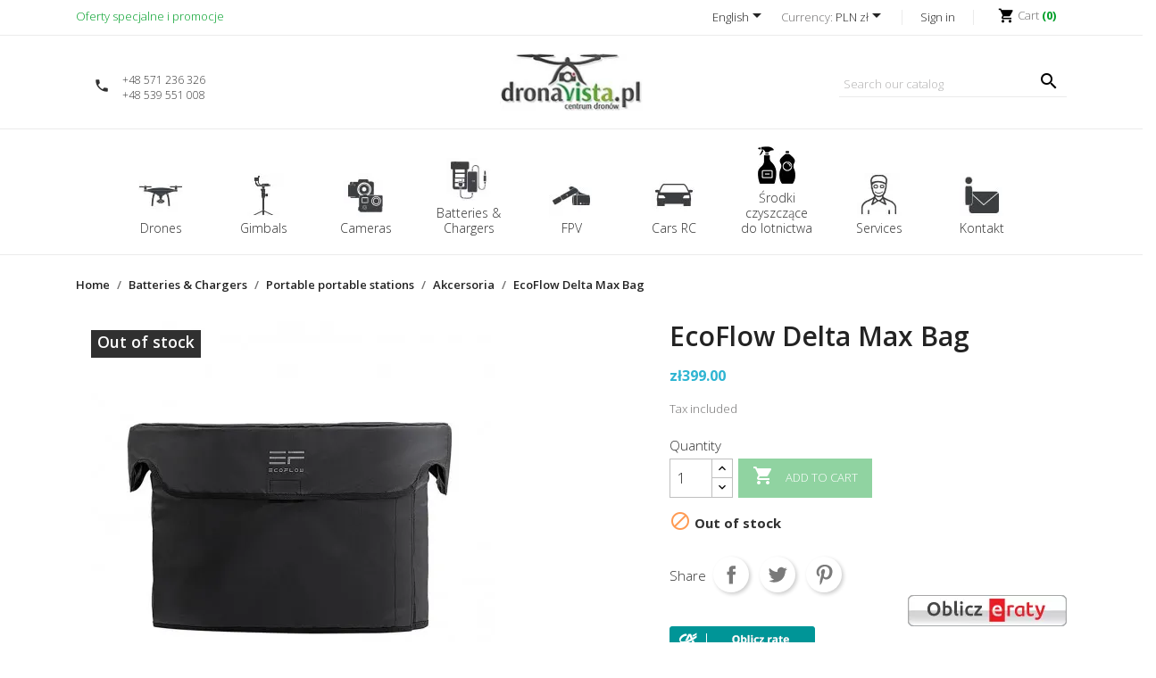

--- FILE ---
content_type: text/html; charset=utf-8
request_url: https://dronavista.pl/en/akcersoria/7598-ecoflow-delta-max-bag.html
body_size: 27673
content:
<!doctype html>
<html lang="en">

  <head>
    
      
  <meta charset="utf-8">


  <meta http-equiv="x-ua-compatible" content="ie=edge">



  <link rel="canonical" href="https://dronavista.pl/en/akcersoria/7598-ecoflow-delta-max-bag.html">

  <title>EcoFlow Delta Max Bag</title>
  
    
  
  <meta name="description" content="">
  <meta name="keywords" content="">
        <link rel="canonical" href="https://dronavista.pl/en/akcersoria/7598-ecoflow-delta-max-bag.html">
    
          <link rel="alternate" href="https://dronavista.pl/pl/akcesoria/7598-torba-ecoflow-delta-max.html" hreflang="pl">
          <link rel="alternate" href="https://dronavista.pl/en/akcersoria/7598-ecoflow-delta-max-bag.html" hreflang="en-us">
      

  
    		<link rel="stylesheet" href="https://dronavista.pl/themes/classic1/assets/cache/theme-85c0121197.css" media="all">
	
	


        <link rel="preload" href="/modules/creativeelements/views/lib/ceicons/fonts/ceicons.woff2?t6ebnx"
            as="font" type="font/woff2" crossorigin>
        <script type="application/ld+json">
  {
    "@context": "https://schema.org",
    "@type": "Organization",
    "name" : "DronaVista.pl",
    "url" : "https://dronavista.pl/en/",
          "logo": {
        "@type": "ImageObject",
        "url":"https://dronavista.pl/img/dronavista-logo-1563882656.jpg"
      }
      }
</script>

<script type="application/ld+json">
  {
    "@context": "https://schema.org",
    "@type": "WebPage",
    "isPartOf": {
      "@type": "WebSite",
      "url":  "https://dronavista.pl/en/",
      "name": "DronaVista.pl"
    },
    "name": "EcoFlow Delta Max Bag",
    "url":  "https://dronavista.pl/en/akcersoria/7598-ecoflow-delta-max-bag.html"
  }
</script>


  <script type="application/ld+json">
    {
      "@context": "https://schema.org",
      "@type": "BreadcrumbList",
      "itemListElement": [
                  {
            "@type": "ListItem",
            "position": 1,
            "name": "Home",
            "item": "https://dronavista.pl/en/"
          },                  {
            "@type": "ListItem",
            "position": 2,
            "name": "Batteries  &amp; Chargers",
            "item": "https://dronavista.pl/en/109-batteries-chargers"
          },                  {
            "@type": "ListItem",
            "position": 3,
            "name": "Portable portable stations",
            "item": "https://dronavista.pl/en/923-portable-portable-stations"
          },                  {
            "@type": "ListItem",
            "position": 4,
            "name": "Akcersoria",
            "item": "https://dronavista.pl/en/925-akcersoria"
          },                  {
            "@type": "ListItem",
            "position": 5,
            "name": "EcoFlow Delta Max Bag",
            "item": "https://dronavista.pl/en/akcersoria/7598-ecoflow-delta-max-bag.html"
          }              ]
    }
  </script>
  

  

  
      

  
    <meta property="og:title" content="EcoFlow Delta Max Bag" />
    <meta property="og:description" content="" />
    <meta property="og:url" content="https://dronavista.pl/en/akcersoria/7598-ecoflow-delta-max-bag.html" />
    <meta property="og:site_name" content="DronaVista.pl" />
      



  <meta name="viewport" content="width=device-width, initial-scale=1">



  <link rel="icon" type="image/vnd.microsoft.icon" href="https://dronavista.pl/img/favicon.ico?1563882656">
  <link rel="shortcut icon" type="image/x-icon" href="https://dronavista.pl/img/favicon.ico?1563882656">


<link rel="preconnect" href="https://www.googletagmanager.com">
<link rel="preconnect" href="https://www.google-analytics.com">
<link rel="preconnect" href="https://googleads.g.doubleclick.net">
<link rel="preconnect" href="https://td.doubleclick.net">

<link rel="preconnect" href="https://widget-v3.smartsuppcdn.com">
<link rel="preconnect" href="https://www.smartsuppchat.com">
<link rel="preconnect" href="https://bootstrap.smartsuppchat.com">

<link rel="preconnect" href="https://fonts.googleapis.com">
<link rel="preconnect" href="https://fonts.gstatic.com" crossorigin>

<link  rel="preload stylesheet"  as="style" href="https://fonts.googleapis.com/css2?family=Open+Sans:wght@300;400;600;700&display=swap"
       type="text/css" crossorigin="anonymous">


<link href="https://fonts.googleapis.com/css2?family=Open+Sans:wght@300;400;600;700&display=swap" rel="stylesheet">



  



  

  <script type="text/javascript">
        var always_load_content = false;
        var dm_hash = "3GU8JRP1F";
        var dm_mode = 0;
        var id_pudo_carrier = 420;
        var id_pudo_cod_carrier = 421;
        var pdomnibuspro = {"ajax_url":"https:\/\/dronavista.pl\/en\/module\/pdomnibuspro\/ajax"};
        var prestashop = {"currency":{"id":1,"name":"Polish Zloty","iso_code":"PLN","iso_code_num":"985","sign":"z\u0142"},"language":{"name":"English (English)","iso_code":"en","locale":"en-US","language_code":"en-us","is_rtl":"0","date_format_lite":"m\/d\/Y","date_format_full":"m\/d\/Y H:i:s","id":2},"page":{"title":"","canonical":"https:\/\/dronavista.pl\/en\/akcersoria\/7598-ecoflow-delta-max-bag.html","meta":{"title":"EcoFlow Delta Max Bag","description":"","keywords":"","robots":"index"},"page_name":"product","body_classes":{"lang-en":true,"lang-rtl":false,"country-PL":true,"currency-PLN":true,"layout-full-width":true,"page-product":true,"tax-display-enabled":true,"product-id-7598":true,"product-EcoFlow Delta Max Bag":true,"product-id-category-925":true,"product-id-manufacturer-58":true,"product-id-supplier-0":true,"product-available-for-order":true},"admin_notifications":[]},"shop":{"name":"DronaVista.pl","logo":"https:\/\/dronavista.pl\/img\/dronavista-logo-1563882656.jpg","stores_icon":"https:\/\/dronavista.pl\/img\/logo_stores.png","favicon":"https:\/\/dronavista.pl\/img\/favicon.ico"},"urls":{"base_url":"https:\/\/dronavista.pl\/","current_url":"https:\/\/dronavista.pl\/en\/akcersoria\/7598-ecoflow-delta-max-bag.html","shop_domain_url":"https:\/\/dronavista.pl","img_ps_url":"https:\/\/dronavista.pl\/img\/","img_cat_url":"https:\/\/dronavista.pl\/img\/c\/","img_lang_url":"https:\/\/dronavista.pl\/img\/l\/","img_prod_url":"https:\/\/dronavista.pl\/img\/p\/","img_manu_url":"https:\/\/dronavista.pl\/img\/m\/","img_sup_url":"https:\/\/dronavista.pl\/img\/su\/","img_ship_url":"https:\/\/dronavista.pl\/img\/s\/","img_store_url":"https:\/\/dronavista.pl\/img\/st\/","img_col_url":"https:\/\/dronavista.pl\/img\/co\/","img_url":"https:\/\/dronavista.pl\/themes\/classic1\/assets\/img\/","css_url":"https:\/\/dronavista.pl\/themes\/classic1\/assets\/css\/","js_url":"https:\/\/dronavista.pl\/themes\/classic1\/assets\/js\/","pic_url":"https:\/\/dronavista.pl\/upload\/","pages":{"address":"https:\/\/dronavista.pl\/en\/address","addresses":"https:\/\/dronavista.pl\/en\/addresses","authentication":"https:\/\/dronavista.pl\/en\/login","cart":"https:\/\/dronavista.pl\/en\/cart","category":"https:\/\/dronavista.pl\/en\/index.php?controller=category","cms":"https:\/\/dronavista.pl\/en\/index.php?controller=cms","contact":"https:\/\/dronavista.pl\/en\/contact-us","discount":"https:\/\/dronavista.pl\/en\/discount","guest_tracking":"https:\/\/dronavista.pl\/en\/guest-tracking","history":"https:\/\/dronavista.pl\/en\/order-history","identity":"https:\/\/dronavista.pl\/en\/identity","index":"https:\/\/dronavista.pl\/en\/","my_account":"https:\/\/dronavista.pl\/en\/my-account","order_confirmation":"https:\/\/dronavista.pl\/en\/order-confirmation","order_detail":"https:\/\/dronavista.pl\/en\/index.php?controller=order-detail","order_follow":"https:\/\/dronavista.pl\/en\/order-follow","order":"https:\/\/dronavista.pl\/en\/order","order_return":"https:\/\/dronavista.pl\/en\/index.php?controller=order-return","order_slip":"https:\/\/dronavista.pl\/en\/credit-slip","pagenotfound":"https:\/\/dronavista.pl\/en\/page-not-found","password":"https:\/\/dronavista.pl\/en\/password-recovery","pdf_invoice":"https:\/\/dronavista.pl\/en\/index.php?controller=pdf-invoice","pdf_order_return":"https:\/\/dronavista.pl\/en\/index.php?controller=pdf-order-return","pdf_order_slip":"https:\/\/dronavista.pl\/en\/index.php?controller=pdf-order-slip","prices_drop":"https:\/\/dronavista.pl\/en\/prices-drop","product":"https:\/\/dronavista.pl\/en\/index.php?controller=product","search":"https:\/\/dronavista.pl\/en\/search","sitemap":"https:\/\/dronavista.pl\/en\/Sitemap","stores":"https:\/\/dronavista.pl\/en\/stores","supplier":"https:\/\/dronavista.pl\/en\/supplier","register":"https:\/\/dronavista.pl\/en\/login?create_account=1","order_login":"https:\/\/dronavista.pl\/en\/order?login=1"},"alternative_langs":{"pl":"https:\/\/dronavista.pl\/pl\/akcesoria\/7598-torba-ecoflow-delta-max.html","en-us":"https:\/\/dronavista.pl\/en\/akcersoria\/7598-ecoflow-delta-max-bag.html"},"theme_assets":"\/themes\/classic1\/assets\/","actions":{"logout":"https:\/\/dronavista.pl\/en\/?mylogout="},"no_picture_image":{"bySize":{"small_default":{"url":"https:\/\/dronavista.pl\/img\/p\/en-default-small_default.webp","width":98,"height":98},"cart_default":{"url":"https:\/\/dronavista.pl\/img\/p\/en-default-cart_default.webp","width":125,"height":125},"home_default":{"url":"https:\/\/dronavista.pl\/img\/p\/en-default-home_default.webp","width":350,"height":350},"medium_default":{"url":"https:\/\/dronavista.pl\/img\/p\/en-default-medium_default.webp","width":452,"height":452},"large_default":{"url":"https:\/\/dronavista.pl\/img\/p\/en-default-large_default.webp","width":800,"height":800}},"small":{"url":"https:\/\/dronavista.pl\/img\/p\/en-default-small_default.webp","width":98,"height":98},"medium":{"url":"https:\/\/dronavista.pl\/img\/p\/en-default-home_default.webp","width":350,"height":350},"large":{"url":"https:\/\/dronavista.pl\/img\/p\/en-default-large_default.webp","width":800,"height":800},"legend":""}},"configuration":{"display_taxes_label":true,"display_prices_tax_incl":true,"is_catalog":false,"show_prices":true,"opt_in":{"partner":false},"quantity_discount":{"type":"discount","label":"Unit discount"},"voucher_enabled":1,"return_enabled":0},"field_required":[],"breadcrumb":{"links":[{"title":"Home","url":"https:\/\/dronavista.pl\/en\/"},{"title":"Batteries  & Chargers","url":"https:\/\/dronavista.pl\/en\/109-batteries-chargers"},{"title":"Portable portable stations","url":"https:\/\/dronavista.pl\/en\/923-portable-portable-stations"},{"title":"Akcersoria","url":"https:\/\/dronavista.pl\/en\/925-akcersoria"},{"title":"EcoFlow Delta Max Bag","url":"https:\/\/dronavista.pl\/en\/akcersoria\/7598-ecoflow-delta-max-bag.html"}],"count":5},"link":{"protocol_link":"https:\/\/","protocol_content":"https:\/\/","change_extension":"1"},"time":1768946407,"static_token":"b9bc0223d7bd673e6a4c3d05db456cd6","token":"1a1b50cdd4cb336741b93fcb35cbc0f5","debug":false};
        var psemailsubscription_subscription = "https:\/\/dronavista.pl\/en\/module\/ps_emailsubscription\/subscription";
        var ssIsCeInstalled = true;
      </script>



        <!-- Preload the LCP image with a high fetchpriority so it starts loading with the stylesheet. -->
    <link rel="preload" fetchpriority="high" as="image" href="https://dronavista.pl/44037-home_default/dji-rs-4-combo.jpg" type="image/jpg">
            
<!-- Magic Zoom Plus Prestashop module version v5.9.21 [v1.6.87:v5.3.3] -->
<script type="text/javascript">window["mgctlbx$Pltm"] = "Prestashop";</script>
<link type="text/css" href="/modules/magiczoomplus/views/css/magiczoomplus.css" rel="stylesheet" media="screen" />
<link type="text/css" href="/modules/magiczoomplus/views/css/magiczoomplus.module.css" rel="stylesheet" media="screen" />
<script type="text/javascript" src="/modules/magiczoomplus/views/js/magiczoomplus.js"></script>
<script type="text/javascript" src="/modules/magiczoomplus/views/js/magictoolbox.utils.js"></script>
<script type="text/javascript">
	var mzOptions = {
		'zoomWidth':'auto',
		'zoomHeight':'auto',
		'zoomPosition':'right',
		'zoomDistance':15,
		'selectorTrigger':'click',
		'transitionEffect':true,
		'lazyZoom':false,
		'rightClick':false,
		'cssClass':'',
		'zoomMode':'zoom',
		'zoomOn':'hover',
		'upscale':true,
		'smoothing':true,
		'variableZoom':false,
		'zoomCaption':'off',
		'expand':'window',
		'expandZoomMode':'zoom',
		'expandZoomOn':'click',
		'expandCaption':true,
		'closeOnClickOutside':true,
		'hint':'once',
		'textHoverZoomHint':'Najedź, aby powiększyć',
		'textClickZoomHint':'Kliknij, aby powiększyć',
		'textExpandHint':'Kliknij, aby powiększyć',
		'textBtnClose':'Zamknij',
		'textBtnNext':'Dalej',
		'textBtnPrev':'Wstecz'
	}
</script>
<script type="text/javascript">
	var mzMobileOptions = {
		'zoomMode':'off',
		'textHoverZoomHint':'Touch to zoom',
		'textClickZoomHint':'Double tap or pinch to zoom',
		'textExpandHint':'Tap to expand'
	}
</script>

<script type="text/javascript">
    var isPrestaShop15x = true;
    var isPrestaShop1541 = true;
    var isPrestaShop156x = true;
    var isPrestaShop16x = true;
    var isPrestaShop17x = true;
    var mEvent = 'click';
    var originalLayout = true;
    var m360AsPrimaryImage = true && (typeof(window['Magic360']) != 'undefined');
    var useMagicScroll = false;
    var scrollItems = 3;
    var isProductMagicZoomReady = false;
    var allowHighlightActiveSelectorOnUpdate = true;
    mzOptions['onZoomReady'] = function(id) {
        //console.log('MagicZoomPlus onZoomReady: ', id);
        if (id == 'MagicZoomPlusImageMainImage') {
            isProductMagicZoomReady = true;
        }
    }
    mzOptions['onUpdate'] = function(id, oldA, newA) {
        //console.log('MagicZoomPlus onUpdate: ', id);
        if (allowHighlightActiveSelectorOnUpdate) {
            mtHighlightActiveSelector(newA);
        }
        allowHighlightActiveSelectorOnUpdate = true;
    }


</script>
<script type="text/javascript" src="/modules/magiczoomplus/views/js/product17.js"></script>

<script type="text/javascript" src="/modules/magiczoomplus/views/js/switch.js"></script>
<script type="text/javascript">
var sp_link_base ='https://dronavista.pl';
</script>
<style>

    </style>

<script type="text/javascript">
function renderDataAjax(jsonData)
{
    for (var key in jsonData) {
	    if(key=='java_script')
        {
            $('body').append(jsonData[key]);
        }
        else
            if($('#ets_speed_dy_'+key).length)
            {
                if($('#ets_speed_dy_'+key+' #layer_cart').length)
                {
                    $('#ets_speed_dy_'+key).before($('#ets_speed_dy_'+key+' #layer_cart').clone());
                    $('#ets_speed_dy_'+key+' #layer_cart').remove();
                    $('#layer_cart').before('<div class="layer_cart_overlay"></div>');
                }
                $('.ets_speed_dynamic_hook[id="ets_speed_dy_'+key+'"]').replaceWith(jsonData[key]);
            }
              
    }
    if($('#header .shopping_cart').length && $('#header .cart_block').length)
    {
        var shopping_cart = new HoverWatcher('#header .shopping_cart');
        var cart_block = new HoverWatcher('#header .cart_block');
        $("#header .shopping_cart a:first").hover(
    		function(){
    			if (ajaxCart.nb_total_products > 0 || parseInt($('.ajax_cart_quantity').html()) > 0)
    				$("#header .cart_block").stop(true, true).slideDown(450);
    		},
    		function(){
    			setTimeout(function(){
    				if (!shopping_cart.isHoveringOver() && !cart_block.isHoveringOver())
    					$("#header .cart_block").stop(true, true).slideUp(450);
    			}, 200);
    		}
    	);
    }
    if(typeof jsonData.custom_js!== undefined && jsonData.custom_js)
        $('head').append('<script src="'+sp_link_base+'/modules/ets_superspeed/views/js/script_custom.js">');
}
</script>

<style>
.layered_filter_ul .radio,.layered_filter_ul .checkbox {
    display: inline-block;
}
.ets_speed_dynamic_hook .cart-products-count{
    display:none!important;
}
.ets_speed_dynamic_hook .ajax_cart_quantity ,.ets_speed_dynamic_hook .ajax_cart_product_txt,.ets_speed_dynamic_hook .ajax_cart_product_txt_s{
    display:none!important;
}
.ets_speed_dynamic_hook .shopping_cart > a:first-child:after {
    display:none!important;
}
</style><script async src="https://www.googletagmanager.com/gtag/js?id=UA-166243746-1"></script>
<script>
  window.dataLayer = window.dataLayer || [];
  function gtag(){dataLayer.push(arguments);}
  gtag('js', new Date());
  gtag(
    'config',
    'UA-166243746-1',
    {
      'debug_mode':false
                      }
  );
</script>

<!-- emarketing start -->
<meta name="google-site-verification" content="_zs4Qq9ziiAi1sRSwdoBjl5RSkUy0Dfv9VEO18sZMO0" />
<!-- Global site tag (gtag.js) - Google Ads: 701225103 -->
<script async src="https://www.googletagmanager.com/gtag/js?id=AW-701225103"></script>
<script>
  window.dataLayer = window.dataLayer || [];
  function gtag(){dataLayer.push(arguments);}
  gtag('js', new Date());

  gtag('config', 'AW-701225103');
</script>





<!-- emarketing end -->  <!-- TO REGISTER CLICKS -->
<script>
  var dfProductLinks = [];
  var dfLinks = Object.keys(dfProductLinks);
  var doofinderAppendAfterBanner = "none";
  var doofinderQuerySelector = "#search_query_top";
</script>  
  <!-- END OF TO REGISTER CLICKS -->
<style id="antiClickjack">
                        body{
                            display:none !important;}
                        }
                    </style>
                    <style>
                    #cart-subtotal-shipping{ display: none; }
                    .cart-content p:nth-child(3n){ display: none; }
                    .summary-selected-carrier .carrier-delay{ display: none; }
                </style>
                    <script type="text/javascript">
                        if (self === top) {
                            var antiClickjack = document.getElementById("antiClickjack");
                            antiClickjack.parentNode.removeChild(antiClickjack);
                            } else {
                            top.location = self.location;
                        }
                    </script><link rel="alternate" type="application/rss+xml" title="EcoFlow Delta Max Bag" href="//dronavista.pl/en/module/ps_feeder/rss?id_category=925&orderby=price&orderway=asc">
<style type="text/css">
        
    </style>

<script type="text/javascript">
    var pspc_labels = ['days', 'hours', 'minutes', 'seconds'];
    var pspc_labels_lang = {
        'days': 'days',
        'hours': 'hours',
        'minutes': 'min.',
        'seconds': 'sec.'
    };
    var pspc_labels_lang_1 = {
        'days': 'day',
        'hours': 'hour',
        'minutes': 'min.',
        'seconds': 'sec.'
    };
    var pspc_offer_txt = "Offer ends in:";
    var pspc_theme = "2-dark";
    var pspc_psv = 1.7;
    var pspc_hide_after_end = 1;
    var pspc_hide_expired = 1;
    var pspc_highlight = "seconds";
    var pspc_position_product = "displayProductPriceBlock";
    var pspc_position_list = "over_img";
    var pspc_adjust_positions = 1;
    var pspc_token = "b9bc0223d7bd673e6a4c3d05db456cd6";
</script><?php
/**
 * NOTICE OF LICENSE
 *
 * Smartsupp live chat - official plugin. Smartsupp is free live chat with visitor recording. 
 * The plugin enables you to create a free account or sign in with existing one. Pre-integrated 
 * customer info with WooCommerce (you will see names and emails of signed in webshop visitors).
 * Optional API for advanced chat box modifications.
 *
 * You must not modify, adapt or create derivative works of this source code
 *
 *  @author    Smartsupp
 *  @copyright 2021 Smartsupp.com
 *  @license   GPL-2.0+
**/ 
?>

<script type="text/javascript">
            var _smartsupp = _smartsupp || {};
            _smartsupp.key = '43f8eae0512916ae02379bb01fe790e91a8d7ef2';
_smartsupp.cookieDomain = '.dronavista.pl';
_smartsupp.sitePlatform = 'Prestashop 1.7.8.11';
window.smartsupp||(function(d) {
                var s,c,o=smartsupp=function(){ o._.push(arguments)};o._=[];
                s=d.getElementsByTagName('script')[0];c=d.createElement('script');
                c.type='text/javascript';c.charset='utf-8';c.async=true;
                c.src='//www.smartsuppchat.com/loader.js';s.parentNode.insertBefore(c,s);
            })(document);
            </script><script type="text/javascript"></script>


    
  <meta property="og:type" content="product">
  <meta property="og:url" content="https://dronavista.pl/en/akcersoria/7598-ecoflow-delta-max-bag.html">
  <meta property="og:title" content="EcoFlow Delta Max Bag">
  <meta property="og:site_name" content="DronaVista.pl">
  <meta property="og:description" content="">
  <meta property="og:image" content="https://dronavista.pl/38184-large_default/ecoflow-delta-max-bag.webp">
  <meta property="product:pretax_price:amount" content="324.390244">
  <meta property="product:pretax_price:currency" content="PLN">
  <meta property="product:price:amount" content="399">
  <meta property="product:price:currency" content="PLN">
  
  </head>

  <body id="product" class="lang-en country-pl currency-pln layout-full-width page-product tax-display-enabled product-id-7598 product-ecoflow-delta-max-bag product-id-category-925 product-id-manufacturer-58 product-id-supplier-0 product-available-for-order elementor-page elementor-page-7598030201">

    
      
    

    <main>
      
              

      <header id="header">
        
          
  <div class="header-banner">
    
  </div>



  <nav class="header-nav">
    <div class="container">
      <div class="row">
        <div class="hidden-sm-down">
          <div class="col-md-5 col-xs-12">
		    <div class="top-banner-txt-left">
				<a href="/promocje"> Oferty specjalne i promocje </a>
			</div>
            
          </div>
          <div class="col-md-7 right-nav">
              <div id="_desktop_language_selector">
  <div class="language-selector-wrapper">
    <span id="language-selector-label" class="hidden-md-up">Language:</span>
    <div class="language-selector dropdown js-dropdown">
      <button data-toggle="dropdown" class="hidden-sm-down btn-unstyle" aria-haspopup="true" aria-expanded="false" aria-label="Language dropdown">
        <span class="expand-more">English</span>
        <i class="material-icons expand-more">&#xE5C5;</i>
      </button>
      <ul class="dropdown-menu hidden-sm-down" aria-labelledby="language-selector-label">
                  <li >
            <a href="https://dronavista.pl/pl/akcesoria/7598-torba-ecoflow-delta-max.html" class="dropdown-item" data-iso-code="pl">Polski</a>
          </li>
                  <li  class="current" >
            <a href="https://dronavista.pl/en/akcersoria/7598-ecoflow-delta-max-bag.html" class="dropdown-item" data-iso-code="en">English</a>
          </li>
              </ul>
      <select class="link hidden-md-up" aria-labelledby="language-selector-label">
                  <option value="https://dronavista.pl/pl/akcesoria/7598-torba-ecoflow-delta-max.html" data-iso-code="pl">
            Polski
          </option>
                  <option value="https://dronavista.pl/en/akcersoria/7598-ecoflow-delta-max-bag.html" selected="selected" data-iso-code="en">
            English
          </option>
              </select>
    </div>
  </div>
</div>
<div id="_desktop_currency_selector">
  <div class="currency-selector dropdown js-dropdown">
    <span id="currency-selector-label">Currency:</span>
    <button data-target="#" data-toggle="dropdown" class="hidden-sm-down btn-unstyle" aria-haspopup="true" aria-expanded="false" aria-label="Currency dropdown">
      <span class="expand-more _gray-darker">PLN zł</span>
      <i class="material-icons expand-more">&#xE5C5;</i>
    </button>
    <ul class="dropdown-menu hidden-sm-down" aria-labelledby="currency-selector-label">
              <li >
          <a title="Euro" rel="nofollow" href="https://dronavista.pl/en/akcersoria/7598-ecoflow-delta-max-bag.html?SubmitCurrency=1&amp;id_currency=2" class="dropdown-item">EUR €</a>
        </li>
              <li  class="current" >
          <a title="Polish Zloty" rel="nofollow" href="https://dronavista.pl/en/akcersoria/7598-ecoflow-delta-max-bag.html?SubmitCurrency=1&amp;id_currency=1" class="dropdown-item">PLN zł</a>
        </li>
          </ul>
    <select class="link hidden-md-up" aria-labelledby="currency-selector-label">
              <option value="https://dronavista.pl/en/akcersoria/7598-ecoflow-delta-max-bag.html?SubmitCurrency=1&amp;id_currency=2">EUR €</option>
              <option value="https://dronavista.pl/en/akcersoria/7598-ecoflow-delta-max-bag.html?SubmitCurrency=1&amp;id_currency=1" selected="selected">PLN zł</option>
          </select>
  </div>
</div>
<div id="_desktop_user_info">
  <div class="user-info">
          <a
        href="https://dronavista.pl/en/my-account"
        title="Log in to your customer account"
        rel="nofollow"
      >
        <i class="material-icons">&#xE7FF;</i>
        <span class="hidden-sm-down">Sign in</span>
      </a>
      </div>
</div><div id="_desktop_cart">
  <div class="blockcart cart-preview inactive" data-refresh-url="//dronavista.pl/en/module/ps_shoppingcart/ajax">
    <div class="header">
              <i class="material-icons shopping-cart">shopping_cart</i>
        <span class="hidden-sm-down">Cart</span>
        <span class="cart-products-count">(0)</span>
          </div>
  </div>
</div>          </div>
        </div>
        <div class="hidden-md-up text-sm-center mobile">
          <div class="float-xs-left" id="menu-icon">
            <i class="material-icons d-inline">&#xE5D2;</i>
          </div>
          <div class="float-xs-right" id="_mobile_cart"></div>
          <div class="float-xs-right" id="_mobile_user_info"></div>
          <div class="top-logo" id="_mobile_logo"></div>
          <div class="clearfix"></div>
        </div>
      </div>
    </div>
  </nav>



  <div class="header-top">
    <div class="container">
       <div class="row">
		   <div class="col-md-5 col-sm-5 position-static">
			  <div class="contact-top-left">
				  
				  <div class="col-md-1 col-sm-1">
					  <i class="material-icons">phone</i>
				  </div>
				  <div class="col-md-11 col-sm-11">
					  <p>+48 571 236 326</p>
					  <p>+48 539 551 008</p>
				  </div>
			  </div>
			</div>
			<div class="col-md-2 hidden-sm-down" id="_desktop_logo">
									<a href="https://dronavista.pl/">
					  <img class="logo img-responsive" src="https://dronavista.pl/img/dronavista-logo-1563882656.jpg" alt="DronaVista.pl" width="163" height="65">
					</a>
							</div>
			<div class="col-md-5 col-sm-5 position-static">
			  <!-- Block search module TOP -->
<div id="search_widget" class="search-widget" data-search-controller-url="//dronavista.pl/en/search">
	<form method="get" action="//dronavista.pl/en/search">
		<input type="hidden" name="controller" value="search">
		<input type="text" name="s" value="" placeholder="Search our catalog" aria-label="Search">
		<button type="submit">
			<i class="material-icons search">&#xE8B6;</i>
      <span class="hidden-xl-down">Search</span>
		</button>
	</form>
</div>
<!-- /Block search module TOP -->

			</div>
		</div>
	</div>
	<div class="bottom-block">
		<div class="container">
			<div class="row">
				<div class="col-md-12 col-sm-12 position-static">
				  


<div class="menu js-top-menu position-static hidden-sm-down" id="_desktop_top_menu">
    
          <ul class="top-menu" id="top-menu" data-depth="0">
                    <li class="category" id="category-572">
                          <a
                class="dropdown-item"
                href="https://dronavista.pl/en/572-drones" data-depth="0"
                              >
                                                                      <span class="float-xs-right hidden-md-up">
                    <span data-target="#top_sub_menu_57808" data-toggle="collapse" class="navbar-toggler collapse-icons">
                      <i class="material-icons add">&#xE313;</i>
                      <i class="material-icons remove">&#xE316;</i>
                    </span>
                  </span>

                  
                                Drones
              </a>
			  
			  
                            <div  class="popover sub-menu js-sub-menu collapse" id="top_sub_menu_57808">
                
          <ul class="top-menu"  data-depth="1">
                    <li class="category" id="category-573">
                          <a
                class="dropdown-item dropdown-submenu"
                href="https://dronavista.pl/en/573-recreation" data-depth="1"
                              >
                                                                      <span class="float-xs-right hidden-md-up">
                    <span data-target="#top_sub_menu_38642" data-toggle="collapse" class="navbar-toggler collapse-icons">
                      <i class="material-icons add">&#xE313;</i>
                      <i class="material-icons remove">&#xE316;</i>
                    </span>
                  </span>

                  
                                Recreation
              </a>
			  
			  
                            <div  class="collapse" id="top_sub_menu_38642">
                
          <ul class="top-menu"  data-depth="2">
                    <li class="category" id="category-478">
                          <a
                class="dropdown-item"
                href="https://dronavista.pl/en/478-ryze-tech-tello-new" data-depth="2"
                              >
                                                                      <span class="float-xs-right hidden-md-up">
                    <span data-target="#top_sub_menu_40353" data-toggle="collapse" class="navbar-toggler collapse-icons">
                      <i class="material-icons add">&#xE313;</i>
                      <i class="material-icons remove">&#xE316;</i>
                    </span>
                  </span>

                  
                                Ryze Tech Tello - NEW!
              </a>
			  
			  
                            <div  class="collapse" id="top_sub_menu_40353">
                
          <ul class="top-menu"  data-depth="3">
                    <li class="category" id="category-480">
                          <a
                class="dropdown-item"
                href="https://dronavista.pl/en/480-accesories" data-depth="3"
                              >
                                Accesories
              </a>
			  
			  
              			  
            </li>
                    <li class="category" id="category-481">
                          <a
                class="dropdown-item"
                href="https://dronavista.pl/en/481-partsfortello" data-depth="3"
                              >
                                PARTS
              </a>
			  
			  
              			  
            </li>
              </ul>
    
              </div>
              			  
            </li>
                    <li class="category" id="category-95">
                          <a
                class="dropdown-item"
                href="https://dronavista.pl/en/95-flame-wheel-series" data-depth="2"
                              >
                                                                      <span class="float-xs-right hidden-md-up">
                    <span data-target="#top_sub_menu_76080" data-toggle="collapse" class="navbar-toggler collapse-icons">
                      <i class="material-icons add">&#xE313;</i>
                      <i class="material-icons remove">&#xE316;</i>
                    </span>
                  </span>

                  
                                Flame Wheel Series
              </a>
			  
			  
                            <div  class="collapse" id="top_sub_menu_76080">
                
          <ul class="top-menu"  data-depth="3">
                    <li class="category" id="category-339">
                          <a
                class="dropdown-item"
                href="https://dronavista.pl/en/339-dji-f450" data-depth="3"
                              >
                                                                      <span class="float-xs-right hidden-md-up">
                    <span data-target="#top_sub_menu_3585" data-toggle="collapse" class="navbar-toggler collapse-icons">
                      <i class="material-icons add">&#xE313;</i>
                      <i class="material-icons remove">&#xE316;</i>
                    </span>
                  </span>

                  
                                DJI F450
              </a>
			  
			  
                            <div  class="collapse" id="top_sub_menu_3585">
                
          <ul class="top-menu"  data-depth="4">
                    <li class="category" id="category-147">
                          <a
                class="dropdown-item"
                href="https://dronavista.pl/en/147-accessoriesforf450" data-depth="4"
                              >
                                ACCESSORIES
              </a>
			  
			  
              			  
            </li>
                    <li class="category" id="category-341">
                          <a
                class="dropdown-item"
                href="https://dronavista.pl/en/341-partsforf450" data-depth="4"
                              >
                                Części
              </a>
			  
			  
              			  
            </li>
              </ul>
    
              </div>
              			  
            </li>
                    <li class="category" id="category-340">
                          <a
                class="dropdown-item"
                href="https://dronavista.pl/en/340-dji-f550" data-depth="3"
                              >
                                                                      <span class="float-xs-right hidden-md-up">
                    <span data-target="#top_sub_menu_88009" data-toggle="collapse" class="navbar-toggler collapse-icons">
                      <i class="material-icons add">&#xE313;</i>
                      <i class="material-icons remove">&#xE316;</i>
                    </span>
                  </span>

                  
                                DJI F550
              </a>
			  
			  
                            <div  class="collapse" id="top_sub_menu_88009">
                
          <ul class="top-menu"  data-depth="4">
                    <li class="category" id="category-342">
                          <a
                class="dropdown-item"
                href="https://dronavista.pl/en/342-partsforf550" data-depth="4"
                              >
                                Części
              </a>
			  
			  
              			  
            </li>
                    <li class="category" id="category-343">
                          <a
                class="dropdown-item"
                href="https://dronavista.pl/en/343-accesoriesforf550" data-depth="4"
                              >
                                Akcesoria
              </a>
			  
			  
              			  
            </li>
              </ul>
    
              </div>
              			  
            </li>
              </ul>
    
              </div>
              			  
            </li>
                    <li class="category" id="category-190">
                          <a
                class="dropdown-item"
                href="https://dronavista.pl/en/190-sports" data-depth="2"
                              >
                                                                      <span class="float-xs-right hidden-md-up">
                    <span data-target="#top_sub_menu_90409" data-toggle="collapse" class="navbar-toggler collapse-icons">
                      <i class="material-icons add">&#xE313;</i>
                      <i class="material-icons remove">&#xE316;</i>
                    </span>
                  </span>

                  
                                Sports
              </a>
			  
			  
                            <div  class="collapse" id="top_sub_menu_90409">
                
          <ul class="top-menu"  data-depth="3">
                    <li class="category" id="category-981">
                          <a
                class="dropdown-item"
                href="https://dronavista.pl/en/981-axisflying" data-depth="3"
                              >
                                                                      <span class="float-xs-right hidden-md-up">
                    <span data-target="#top_sub_menu_59995" data-toggle="collapse" class="navbar-toggler collapse-icons">
                      <i class="material-icons add">&#xE313;</i>
                      <i class="material-icons remove">&#xE316;</i>
                    </span>
                  </span>

                  
                                Axisflying
              </a>
			  
			  
                            <div  class="collapse" id="top_sub_menu_59995">
                
          <ul class="top-menu"  data-depth="4">
                    <li class="category" id="category-982">
                          <a
                class="dropdown-item"
                href="https://dronavista.pl/en/982-accesories-axisflying" data-depth="4"
                              >
                                Accesories
              </a>
			  
			  
              			  
            </li>
              </ul>
    
              </div>
              			  
            </li>
                    <li class="category" id="category-885">
                          <a
                class="dropdown-item"
                href="https://dronavista.pl/en/885-betafpv" data-depth="3"
                              >
                                                                      <span class="float-xs-right hidden-md-up">
                    <span data-target="#top_sub_menu_52973" data-toggle="collapse" class="navbar-toggler collapse-icons">
                      <i class="material-icons add">&#xE313;</i>
                      <i class="material-icons remove">&#xE316;</i>
                    </span>
                  </span>

                  
                                BETAFPV
              </a>
			  
			  
                            <div  class="collapse" id="top_sub_menu_52973">
                
          <ul class="top-menu"  data-depth="4">
                    <li class="category" id="category-886">
                          <a
                class="dropdown-item"
                href="https://dronavista.pl/en/886-akcesoria" data-depth="4"
                              >
                                Akcesoria
              </a>
			  
			  
              			  
            </li>
                    <li class="category" id="category-887">
                          <a
                class="dropdown-item"
                href="https://dronavista.pl/en/887-spare-parts-BETAFPV" data-depth="4"
                              >
                                Spare Parts
              </a>
			  
			  
              			  
            </li>
              </ul>
    
              </div>
              			  
            </li>
                    <li class="category" id="category-995">
                          <a
                class="dropdown-item"
                href="https://dronavista.pl/en/995-caddxfpv" data-depth="3"
                              >
                                                                      <span class="float-xs-right hidden-md-up">
                    <span data-target="#top_sub_menu_53390" data-toggle="collapse" class="navbar-toggler collapse-icons">
                      <i class="material-icons add">&#xE313;</i>
                      <i class="material-icons remove">&#xE316;</i>
                    </span>
                  </span>

                  
                                CaddxFPV
              </a>
			  
			  
                            <div  class="collapse" id="top_sub_menu_53390">
                
          <ul class="top-menu"  data-depth="4">
                    <li class="category" id="category-996">
                          <a
                class="dropdown-item"
                href="https://dronavista.pl/en/996-spare-parts" data-depth="4"
                              >
                                Spare Parts
              </a>
			  
			  
              			  
            </li>
              </ul>
    
              </div>
              			  
            </li>
                    <li class="category" id="category-970">
                          <a
                class="dropdown-item"
                href="https://dronavista.pl/en/970-deep-space" data-depth="3"
                              >
                                                                      <span class="float-xs-right hidden-md-up">
                    <span data-target="#top_sub_menu_10940" data-toggle="collapse" class="navbar-toggler collapse-icons">
                      <i class="material-icons add">&#xE313;</i>
                      <i class="material-icons remove">&#xE316;</i>
                    </span>
                  </span>

                  
                                Deep Space
              </a>
			  
			  
                            <div  class="collapse" id="top_sub_menu_10940">
                
          <ul class="top-menu"  data-depth="4">
                    <li class="category" id="category-972">
                          <a
                class="dropdown-item"
                href="https://dronavista.pl/en/972-accesories-deep-space" data-depth="4"
                              >
                                Accesories
              </a>
			  
			  
              			  
            </li>
                    <li class="category" id="category-971">
                          <a
                class="dropdown-item"
                href="https://dronavista.pl/en/971-spare-parts-deep-space" data-depth="4"
                              >
                                Spare Parts
              </a>
			  
			  
              			  
            </li>
              </ul>
    
              </div>
              			  
            </li>
                    <li class="category" id="category-904">
                          <a
                class="dropdown-item"
                href="https://dronavista.pl/en/904-diatone" data-depth="3"
                              >
                                                                      <span class="float-xs-right hidden-md-up">
                    <span data-target="#top_sub_menu_32106" data-toggle="collapse" class="navbar-toggler collapse-icons">
                      <i class="material-icons add">&#xE313;</i>
                      <i class="material-icons remove">&#xE316;</i>
                    </span>
                  </span>

                  
                                DIATONE
              </a>
			  
			  
                            <div  class="collapse" id="top_sub_menu_32106">
                
          <ul class="top-menu"  data-depth="4">
                    <li class="category" id="category-905">
                          <a
                class="dropdown-item"
                href="https://dronavista.pl/en/905-spare-parts-diatone" data-depth="4"
                              >
                                Spare Parts
              </a>
			  
			  
              			  
            </li>
              </ul>
    
              </div>
              			  
            </li>
                    <li class="category" id="category-891">
                          <a
                class="dropdown-item"
                href="https://dronavista.pl/en/891-dji" data-depth="3"
                              >
                                                                      <span class="float-xs-right hidden-md-up">
                    <span data-target="#top_sub_menu_31609" data-toggle="collapse" class="navbar-toggler collapse-icons">
                      <i class="material-icons add">&#xE313;</i>
                      <i class="material-icons remove">&#xE316;</i>
                    </span>
                  </span>

                  
                                DJI
              </a>
			  
			  
                            <div  class="collapse" id="top_sub_menu_31609">
                
          <ul class="top-menu"  data-depth="4">
                    <li class="category" id="category-892">
                          <a
                class="dropdown-item"
                href="https://dronavista.pl/en/892-accesories" data-depth="4"
                              >
                                Accesories
              </a>
			  
			  
              			  
            </li>
                    <li class="category" id="category-893">
                          <a
                class="dropdown-item"
                href="https://dronavista.pl/en/893-parts" data-depth="4"
                              >
                                Parts
              </a>
			  
			  
              			  
            </li>
              </ul>
    
              </div>
              			  
            </li>
                    <li class="category" id="category-946">
                          <a
                class="dropdown-item"
                href="https://dronavista.pl/en/946-flywoo" data-depth="3"
                              >
                                                                      <span class="float-xs-right hidden-md-up">
                    <span data-target="#top_sub_menu_36912" data-toggle="collapse" class="navbar-toggler collapse-icons">
                      <i class="material-icons add">&#xE313;</i>
                      <i class="material-icons remove">&#xE316;</i>
                    </span>
                  </span>

                  
                                Flywoo
              </a>
			  
			  
                            <div  class="collapse" id="top_sub_menu_36912">
                
          <ul class="top-menu"  data-depth="4">
                    <li class="category" id="category-947">
                          <a
                class="dropdown-item"
                href="https://dronavista.pl/en/947-accesories-flywoo" data-depth="4"
                              >
                                Accesories
              </a>
			  
			  
              			  
            </li>
              </ul>
    
              </div>
              			  
            </li>
                    <li class="category" id="category-897">
                          <a
                class="dropdown-item"
                href="https://dronavista.pl/en/897-geprc" data-depth="3"
                              >
                                                                      <span class="float-xs-right hidden-md-up">
                    <span data-target="#top_sub_menu_5750" data-toggle="collapse" class="navbar-toggler collapse-icons">
                      <i class="material-icons add">&#xE313;</i>
                      <i class="material-icons remove">&#xE316;</i>
                    </span>
                  </span>

                  
                                GEPRC
              </a>
			  
			  
                            <div  class="collapse" id="top_sub_menu_5750">
                
          <ul class="top-menu"  data-depth="4">
                    <li class="category" id="category-898">
                          <a
                class="dropdown-item"
                href="https://dronavista.pl/en/898-accessories-GEPRC" data-depth="4"
                              >
                                Accessories
              </a>
			  
			  
              			  
            </li>
                    <li class="category" id="category-906">
                          <a
                class="dropdown-item"
                href="https://dronavista.pl/en/906-spare-parts-geprc" data-depth="4"
                              >
                                Spare Parts
              </a>
			  
			  
              			  
            </li>
              </ul>
    
              </div>
              			  
            </li>
                    <li class="category" id="category-958">
                          <a
                class="dropdown-item"
                href="https://dronavista.pl/en/958-happymodel" data-depth="3"
                              >
                                                                      <span class="float-xs-right hidden-md-up">
                    <span data-target="#top_sub_menu_78274" data-toggle="collapse" class="navbar-toggler collapse-icons">
                      <i class="material-icons add">&#xE313;</i>
                      <i class="material-icons remove">&#xE316;</i>
                    </span>
                  </span>

                  
                                Happymodel
              </a>
			  
			  
                            <div  class="collapse" id="top_sub_menu_78274">
                
          <ul class="top-menu"  data-depth="4">
                    <li class="category" id="category-959">
                          <a
                class="dropdown-item"
                href="https://dronavista.pl/en/959-accesories-happymodel" data-depth="4"
                              >
                                Accesories
              </a>
			  
			  
              			  
            </li>
                    <li class="category" id="category-960">
                          <a
                class="dropdown-item"
                href="https://dronavista.pl/en/960-spare-parts-happymodel" data-depth="4"
                              >
                                Spare Parts
              </a>
			  
			  
              			  
            </li>
              </ul>
    
              </div>
              			  
            </li>
                    <li class="category" id="category-890">
                          <a
                class="dropdown-item"
                href="https://dronavista.pl/en/890-hom-fpv" data-depth="3"
                              >
                                                                      <span class="float-xs-right hidden-md-up">
                    <span data-target="#top_sub_menu_57528" data-toggle="collapse" class="navbar-toggler collapse-icons">
                      <i class="material-icons add">&#xE313;</i>
                      <i class="material-icons remove">&#xE316;</i>
                    </span>
                  </span>

                  
                                HOM FPV
              </a>
			  
			  
                            <div  class="collapse" id="top_sub_menu_57528">
                
          <ul class="top-menu"  data-depth="4">
                    <li class="category" id="category-912">
                          <a
                class="dropdown-item"
                href="https://dronavista.pl/en/912-accesories-HGLRC" data-depth="4"
                              >
                                Accesories
              </a>
			  
			  
              			  
            </li>
                    <li class="category" id="category-913">
                          <a
                class="dropdown-item"
                href="https://dronavista.pl/en/913-parts-HGLRC" data-depth="4"
                              >
                                Parts
              </a>
			  
			  
              			  
            </li>
              </ul>
    
              </div>
              			  
            </li>
                    <li class="category" id="category-883">
                          <a
                class="dropdown-item"
                href="https://dronavista.pl/en/883-iflight" data-depth="3"
                              >
                                                                      <span class="float-xs-right hidden-md-up">
                    <span data-target="#top_sub_menu_15676" data-toggle="collapse" class="navbar-toggler collapse-icons">
                      <i class="material-icons add">&#xE313;</i>
                      <i class="material-icons remove">&#xE316;</i>
                    </span>
                  </span>

                  
                                iFlight
              </a>
			  
			  
                            <div  class="collapse" id="top_sub_menu_15676">
                
          <ul class="top-menu"  data-depth="4">
                    <li class="category" id="category-888">
                          <a
                class="dropdown-item"
                href="https://dronavista.pl/en/888-accesories-iflight" data-depth="4"
                              >
                                Accesories
              </a>
			  
			  
              			  
            </li>
                    <li class="category" id="category-889">
                          <a
                class="dropdown-item"
                href="https://dronavista.pl/en/889-spare-parts-iflight" data-depth="4"
                              >
                                Spare Parts
              </a>
			  
			  
              			  
            </li>
              </ul>
    
              </div>
              			  
            </li>
                    <li class="category" id="category-944">
                          <a
                class="dropdown-item"
                href="https://dronavista.pl/en/944-newbeedrone" data-depth="3"
                              >
                                                                      <span class="float-xs-right hidden-md-up">
                    <span data-target="#top_sub_menu_10976" data-toggle="collapse" class="navbar-toggler collapse-icons">
                      <i class="material-icons add">&#xE313;</i>
                      <i class="material-icons remove">&#xE316;</i>
                    </span>
                  </span>

                  
                                NewBeeDrone
              </a>
			  
			  
                            <div  class="collapse" id="top_sub_menu_10976">
                
          <ul class="top-menu"  data-depth="4">
                    <li class="category" id="category-945">
                          <a
                class="dropdown-item"
                href="https://dronavista.pl/en/945-accesories-newbeedrone" data-depth="4"
                              >
                                Accesories
              </a>
			  
			  
              			  
            </li>
              </ul>
    
              </div>
              			  
            </li>
                    <li class="category" id="category-933">
                          <a
                class="dropdown-item"
                href="https://dronavista.pl/en/933-speedybee" data-depth="3"
                              >
                                                                      <span class="float-xs-right hidden-md-up">
                    <span data-target="#top_sub_menu_32073" data-toggle="collapse" class="navbar-toggler collapse-icons">
                      <i class="material-icons add">&#xE313;</i>
                      <i class="material-icons remove">&#xE316;</i>
                    </span>
                  </span>

                  
                                SpeedyBee
              </a>
			  
			  
                            <div  class="collapse" id="top_sub_menu_32073">
                
          <ul class="top-menu"  data-depth="4">
                    <li class="category" id="category-963">
                          <a
                class="dropdown-item"
                href="https://dronavista.pl/en/963-accesories-SpeedyBee" data-depth="4"
                              >
                                Accesories
              </a>
			  
			  
              			  
            </li>
                    <li class="category" id="category-964">
                          <a
                class="dropdown-item"
                href="https://dronavista.pl/en/964-spare-parts-SpeedyBee" data-depth="4"
                              >
                                Spare Parts
              </a>
			  
			  
              			  
            </li>
              </ul>
    
              </div>
              			  
            </li>
                    <li class="category" id="category-994">
                          <a
                class="dropdown-item"
                href="https://dronavista.pl/en/994-sub250" data-depth="3"
                              >
                                                                      <span class="float-xs-right hidden-md-up">
                    <span data-target="#top_sub_menu_65878" data-toggle="collapse" class="navbar-toggler collapse-icons">
                      <i class="material-icons add">&#xE313;</i>
                      <i class="material-icons remove">&#xE316;</i>
                    </span>
                  </span>

                  
                                Sub250
              </a>
			  
			  
                            <div  class="collapse" id="top_sub_menu_65878">
                
          <ul class="top-menu"  data-depth="4">
                    <li class="category" id="category-997">
                          <a
                class="dropdown-item"
                href="https://dronavista.pl/en/997-accesories-sub250" data-depth="4"
                              >
                                Accesories
              </a>
			  
			  
              			  
            </li>
              </ul>
    
              </div>
              			  
            </li>
                    <li class="category" id="category-901">
                          <a
                class="dropdown-item"
                href="https://dronavista.pl/en/901-t-motor" data-depth="3"
                              >
                                                                      <span class="float-xs-right hidden-md-up">
                    <span data-target="#top_sub_menu_96167" data-toggle="collapse" class="navbar-toggler collapse-icons">
                      <i class="material-icons add">&#xE313;</i>
                      <i class="material-icons remove">&#xE316;</i>
                    </span>
                  </span>

                  
                                T-Motor
              </a>
			  
			  
                            <div  class="collapse" id="top_sub_menu_96167">
                
          <ul class="top-menu"  data-depth="4">
                    <li class="category" id="category-902">
                          <a
                class="dropdown-item"
                href="https://dronavista.pl/en/902-accesories-t-motor" data-depth="4"
                              >
                                Accesories
              </a>
			  
			  
              			  
            </li>
                    <li class="category" id="category-903">
                          <a
                class="dropdown-item"
                href="https://dronavista.pl/en/903-spare-parts-t-motor" data-depth="4"
                              >
                                Spare Parts
              </a>
			  
			  
              			  
            </li>
              </ul>
    
              </div>
              			  
            </li>
                    <li class="category" id="category-286">
                          <a
                class="dropdown-item"
                href="https://dronavista.pl/en/286-accessories" data-depth="3"
                              >
                                ACCESSORIES
              </a>
			  
			  
              			  
            </li>
                    <li class="category" id="category-287">
                          <a
                class="dropdown-item"
                href="https://dronavista.pl/en/287-parts" data-depth="3"
                              >
                                Parts
              </a>
			  
			  
              			  
            </li>
              </ul>
    
              </div>
              			  
            </li>
              </ul>
    
              </div>
              			  
            </li>
                    <li class="category" id="category-586">
                          <a
                class="dropdown-item dropdown-submenu"
                href="https://dronavista.pl/en/586-semiprofessional" data-depth="1"
                              >
                                                                      <span class="float-xs-right hidden-md-up">
                    <span data-target="#top_sub_menu_54923" data-toggle="collapse" class="navbar-toggler collapse-icons">
                      <i class="material-icons add">&#xE313;</i>
                      <i class="material-icons remove">&#xE316;</i>
                    </span>
                  </span>

                  
                                Semiprofessional
              </a>
			  
			  
                            <div  class="collapse" id="top_sub_menu_54923">
                
          <ul class="top-menu"  data-depth="2">
                    <li class="category" id="category-587">
                          <a
                class="dropdown-item"
                href="https://dronavista.pl/en/587-dji-spark" data-depth="2"
                              >
                                                                      <span class="float-xs-right hidden-md-up">
                    <span data-target="#top_sub_menu_32929" data-toggle="collapse" class="navbar-toggler collapse-icons">
                      <i class="material-icons add">&#xE313;</i>
                      <i class="material-icons remove">&#xE316;</i>
                    </span>
                  </span>

                  
                                DJI Spark
              </a>
			  
			  
                            <div  class="collapse" id="top_sub_menu_32929">
                
          <ul class="top-menu"  data-depth="3">
                    <li class="category" id="category-588">
                          <a
                class="dropdown-item"
                href="https://dronavista.pl/en/588-akcesoria" data-depth="3"
                              >
                                Akcesoria
              </a>
			  
			  
              			  
            </li>
                    <li class="category" id="category-589">
                          <a
                class="dropdown-item"
                href="https://dronavista.pl/en/589-czesci" data-depth="3"
                              >
                                Części
              </a>
			  
			  
              			  
            </li>
              </ul>
    
              </div>
              			  
            </li>
                    <li class="category" id="category-949">
                          <a
                class="dropdown-item"
                href="https://dronavista.pl/en/949-dji-neo" data-depth="2"
                              >
                                                                      <span class="float-xs-right hidden-md-up">
                    <span data-target="#top_sub_menu_37276" data-toggle="collapse" class="navbar-toggler collapse-icons">
                      <i class="material-icons add">&#xE313;</i>
                      <i class="material-icons remove">&#xE316;</i>
                    </span>
                  </span>

                  
                                DJI Neo
              </a>
			  
			  
                            <div  class="collapse" id="top_sub_menu_37276">
                
          <ul class="top-menu"  data-depth="3">
                    <li class="category" id="category-950">
                          <a
                class="dropdown-item"
                href="https://dronavista.pl/en/950-accesories-dji-neo" data-depth="3"
                              >
                                Accesories
              </a>
			  
			  
              			  
            </li>
                    <li class="category" id="category-951">
                          <a
                class="dropdown-item"
                href="https://dronavista.pl/en/951-spare-parts-dji-neo" data-depth="3"
                              >
                                spare parts
              </a>
			  
			  
              			  
            </li>
              </ul>
    
              </div>
              			  
            </li>
                    <li class="category" id="category-967">
                          <a
                class="dropdown-item"
                href="https://dronavista.pl/en/967-dji-flip" data-depth="2"
                              >
                                                                      <span class="float-xs-right hidden-md-up">
                    <span data-target="#top_sub_menu_92250" data-toggle="collapse" class="navbar-toggler collapse-icons">
                      <i class="material-icons add">&#xE313;</i>
                      <i class="material-icons remove">&#xE316;</i>
                    </span>
                  </span>

                  
                                DJI Flip
              </a>
			  
			  
                            <div  class="collapse" id="top_sub_menu_92250">
                
          <ul class="top-menu"  data-depth="3">
                    <li class="category" id="category-968">
                          <a
                class="dropdown-item"
                href="https://dronavista.pl/en/968-accesories-dji-flip" data-depth="3"
                              >
                                Accesories
              </a>
			  
			  
              			  
            </li>
                    <li class="category" id="category-969">
                          <a
                class="dropdown-item"
                href="https://dronavista.pl/en/969-spare-parts-dji-flip" data-depth="3"
                              >
                                Spare Parts
              </a>
			  
			  
              			  
            </li>
              </ul>
    
              </div>
              			  
            </li>
                    <li class="category" id="category-613">
                          <a
                class="dropdown-item"
                href="https://dronavista.pl/en/613-mavic" data-depth="2"
                              >
                                                                      <span class="float-xs-right hidden-md-up">
                    <span data-target="#top_sub_menu_37331" data-toggle="collapse" class="navbar-toggler collapse-icons">
                      <i class="material-icons add">&#xE313;</i>
                      <i class="material-icons remove">&#xE316;</i>
                    </span>
                  </span>

                  
                                Mavic
              </a>
			  
			  
                            <div  class="collapse" id="top_sub_menu_37331">
                
          <ul class="top-menu"  data-depth="3">
                    <li class="category" id="category-845">
                          <a
                class="dropdown-item"
                href="https://dronavista.pl/en/845-dji-mavic-mini-series" data-depth="3"
                              >
                                                                      <span class="float-xs-right hidden-md-up">
                    <span data-target="#top_sub_menu_67684" data-toggle="collapse" class="navbar-toggler collapse-icons">
                      <i class="material-icons add">&#xE313;</i>
                      <i class="material-icons remove">&#xE316;</i>
                    </span>
                  </span>

                  
                                DJI Mavic Mini Series
              </a>
			  
			  
                            <div  class="collapse" id="top_sub_menu_67684">
                
          <ul class="top-menu"  data-depth="4">
                    <li class="category" id="category-846">
                          <a
                class="dropdown-item"
                href="https://dronavista.pl/en/846-accesories-for-mavic-mini" data-depth="4"
                              >
                                Accesories
              </a>
			  
			  
              			  
            </li>
                    <li class="category" id="category-847">
                          <a
                class="dropdown-item"
                href="https://dronavista.pl/en/847-parts-for-mavic-mini" data-depth="4"
                              >
                                Parts
              </a>
			  
			  
              			  
            </li>
              </ul>
    
              </div>
              			  
            </li>
                    <li class="category" id="category-617">
                          <a
                class="dropdown-item"
                href="https://dronavista.pl/en/617-dji-mavic-air" data-depth="3"
                              >
                                                                      <span class="float-xs-right hidden-md-up">
                    <span data-target="#top_sub_menu_98014" data-toggle="collapse" class="navbar-toggler collapse-icons">
                      <i class="material-icons add">&#xE313;</i>
                      <i class="material-icons remove">&#xE316;</i>
                    </span>
                  </span>

                  
                                DJI Mavic Air
              </a>
			  
			  
                            <div  class="collapse" id="top_sub_menu_98014">
                
          <ul class="top-menu"  data-depth="4">
                    <li class="category" id="category-618">
                          <a
                class="dropdown-item"
                href="https://dronavista.pl/en/618-akcesoria" data-depth="4"
                              >
                                Akcesoria
              </a>
			  
			  
              			  
            </li>
                    <li class="category" id="category-619">
                          <a
                class="dropdown-item"
                href="https://dronavista.pl/en/619-czesci" data-depth="4"
                              >
                                Części
              </a>
			  
			  
              			  
            </li>
              </ul>
    
              </div>
              			  
            </li>
                    <li class="category" id="category-870">
                          <a
                class="dropdown-item"
                href="https://dronavista.pl/en/870-dji-mavic-air-2-series" data-depth="3"
                              >
                                                                      <span class="float-xs-right hidden-md-up">
                    <span data-target="#top_sub_menu_81764" data-toggle="collapse" class="navbar-toggler collapse-icons">
                      <i class="material-icons add">&#xE313;</i>
                      <i class="material-icons remove">&#xE316;</i>
                    </span>
                  </span>

                  
                                DJI Mavic Air 2 Series
              </a>
			  
			  
                            <div  class="collapse" id="top_sub_menu_81764">
                
          <ul class="top-menu"  data-depth="4">
                    <li class="category" id="category-871">
                          <a
                class="dropdown-item"
                href="https://dronavista.pl/en/871-accesories" data-depth="4"
                              >
                                Accesories
              </a>
			  
			  
              			  
            </li>
                    <li class="category" id="category-872">
                          <a
                class="dropdown-item"
                href="https://dronavista.pl/en/872-parts" data-depth="4"
                              >
                                Parts
              </a>
			  
			  
              			  
            </li>
              </ul>
    
              </div>
              			  
            </li>
                    <li class="category" id="category-934">
                          <a
                class="dropdown-item"
                href="https://dronavista.pl/en/934-dji-mavic-air-3" data-depth="3"
                              >
                                                                      <span class="float-xs-right hidden-md-up">
                    <span data-target="#top_sub_menu_86465" data-toggle="collapse" class="navbar-toggler collapse-icons">
                      <i class="material-icons add">&#xE313;</i>
                      <i class="material-icons remove">&#xE316;</i>
                    </span>
                  </span>

                  
                                DJI Mavic Air 3
              </a>
			  
			  
                            <div  class="collapse" id="top_sub_menu_86465">
                
          <ul class="top-menu"  data-depth="4">
                    <li class="category" id="category-935">
                          <a
                class="dropdown-item"
                href="https://dronavista.pl/en/935-accesories-for-dji-air-3" data-depth="4"
                              >
                                Accesories
              </a>
			  
			  
              			  
            </li>
                    <li class="category" id="category-936">
                          <a
                class="dropdown-item"
                href="https://dronavista.pl/en/936-spare-parts-for-dji-air-3" data-depth="4"
                              >
                                Spare Parts
              </a>
			  
			  
              			  
            </li>
              </ul>
    
              </div>
              			  
            </li>
                    <li class="category" id="category-614">
                          <a
                class="dropdown-item"
                href="https://dronavista.pl/en/614-dji-mavic-pro-series" data-depth="3"
                              >
                                                                      <span class="float-xs-right hidden-md-up">
                    <span data-target="#top_sub_menu_60120" data-toggle="collapse" class="navbar-toggler collapse-icons">
                      <i class="material-icons add">&#xE313;</i>
                      <i class="material-icons remove">&#xE316;</i>
                    </span>
                  </span>

                  
                                DJI Mavic Pro Series
              </a>
			  
			  
                            <div  class="collapse" id="top_sub_menu_60120">
                
          <ul class="top-menu"  data-depth="4">
                    <li class="category" id="category-615">
                          <a
                class="dropdown-item"
                href="https://dronavista.pl/en/615-akcesoria" data-depth="4"
                              >
                                Akcesoria
              </a>
			  
			  
              			  
            </li>
                    <li class="category" id="category-616">
                          <a
                class="dropdown-item"
                href="https://dronavista.pl/en/616-czesci" data-depth="4"
                              >
                                Części
              </a>
			  
			  
              			  
            </li>
              </ul>
    
              </div>
              			  
            </li>
                    <li class="category" id="category-620">
                          <a
                class="dropdown-item"
                href="https://dronavista.pl/en/620-dji-mavic-2-series" data-depth="3"
                              >
                                                                      <span class="float-xs-right hidden-md-up">
                    <span data-target="#top_sub_menu_82313" data-toggle="collapse" class="navbar-toggler collapse-icons">
                      <i class="material-icons add">&#xE313;</i>
                      <i class="material-icons remove">&#xE316;</i>
                    </span>
                  </span>

                  
                                DJI Mavic 2 Series
              </a>
			  
			  
                            <div  class="collapse" id="top_sub_menu_82313">
                
          <ul class="top-menu"  data-depth="4">
                    <li class="category" id="category-621">
                          <a
                class="dropdown-item"
                href="https://dronavista.pl/en/621-mavic-2-zoom" data-depth="4"
                              >
                                                                      <span class="float-xs-right hidden-md-up">
                    <span data-target="#top_sub_menu_95001" data-toggle="collapse" class="navbar-toggler collapse-icons">
                      <i class="material-icons add">&#xE313;</i>
                      <i class="material-icons remove">&#xE316;</i>
                    </span>
                  </span>

                  
                                Mavic 2 Zoom
              </a>
			  
			  
                            <div  class="collapse" id="top_sub_menu_95001">
                
          <ul class="top-menu"  data-depth="5">
                    <li class="category" id="category-622">
                          <a
                class="dropdown-item"
                href="https://dronavista.pl/en/622-akcesoria" data-depth="5"
                              >
                                Akcesoria
              </a>
			  
			  
              			  
            </li>
                    <li class="category" id="category-623">
                          <a
                class="dropdown-item"
                href="https://dronavista.pl/en/623-czesci" data-depth="5"
                              >
                                Częsci
              </a>
			  
			  
              			  
            </li>
              </ul>
    
              </div>
              			  
            </li>
                    <li class="category" id="category-624">
                          <a
                class="dropdown-item"
                href="https://dronavista.pl/en/624-mavic-2-pro" data-depth="4"
                              >
                                                                      <span class="float-xs-right hidden-md-up">
                    <span data-target="#top_sub_menu_2389" data-toggle="collapse" class="navbar-toggler collapse-icons">
                      <i class="material-icons add">&#xE313;</i>
                      <i class="material-icons remove">&#xE316;</i>
                    </span>
                  </span>

                  
                                Mavic 2 PRO
              </a>
			  
			  
                            <div  class="collapse" id="top_sub_menu_2389">
                
          <ul class="top-menu"  data-depth="5">
                    <li class="category" id="category-625">
                          <a
                class="dropdown-item"
                href="https://dronavista.pl/en/625-akcesoria" data-depth="5"
                              >
                                Akcesoria
              </a>
			  
			  
              			  
            </li>
                    <li class="category" id="category-626">
                          <a
                class="dropdown-item"
                href="https://dronavista.pl/en/626-czesci" data-depth="5"
                              >
                                Części
              </a>
			  
			  
              			  
            </li>
              </ul>
    
              </div>
              			  
            </li>
                    <li class="category" id="category-627">
                          <a
                class="dropdown-item"
                href="https://dronavista.pl/en/627-mavic-2-enterprise" data-depth="4"
                              >
                                                                      <span class="float-xs-right hidden-md-up">
                    <span data-target="#top_sub_menu_79074" data-toggle="collapse" class="navbar-toggler collapse-icons">
                      <i class="material-icons add">&#xE313;</i>
                      <i class="material-icons remove">&#xE316;</i>
                    </span>
                  </span>

                  
                                Mavic 2 Enterprise
              </a>
			  
			  
                            <div  class="collapse" id="top_sub_menu_79074">
                
          <ul class="top-menu"  data-depth="5">
                    <li class="category" id="category-628">
                          <a
                class="dropdown-item"
                href="https://dronavista.pl/en/628-akcesoria" data-depth="5"
                              >
                                Akcesoria
              </a>
			  
			  
              			  
            </li>
                    <li class="category" id="category-629">
                          <a
                class="dropdown-item"
                href="https://dronavista.pl/en/629-czesci" data-depth="5"
                              >
                                Części
              </a>
			  
			  
              			  
            </li>
              </ul>
    
              </div>
              			  
            </li>
              </ul>
    
              </div>
              			  
            </li>
                    <li class="category" id="category-908">
                          <a
                class="dropdown-item"
                href="https://dronavista.pl/en/908-dji-mavic-3-series" data-depth="3"
                              >
                                                                      <span class="float-xs-right hidden-md-up">
                    <span data-target="#top_sub_menu_58966" data-toggle="collapse" class="navbar-toggler collapse-icons">
                      <i class="material-icons add">&#xE313;</i>
                      <i class="material-icons remove">&#xE316;</i>
                    </span>
                  </span>

                  
                                DJI Mavic 3 Series
              </a>
			  
			  
                            <div  class="collapse" id="top_sub_menu_58966">
                
          <ul class="top-menu"  data-depth="4">
                    <li class="category" id="category-909">
                          <a
                class="dropdown-item"
                href="https://dronavista.pl/en/909-accesories-dji-mavic-3" data-depth="4"
                              >
                                Accesories
              </a>
			  
			  
              			  
            </li>
                    <li class="category" id="category-910">
                          <a
                class="dropdown-item"
                href="https://dronavista.pl/en/910-spare-parts-dji-mavic-3" data-depth="4"
                              >
                                Spare Parts
              </a>
			  
			  
              			  
            </li>
              </ul>
    
              </div>
              			  
            </li>
                    <li class="category" id="category-978">
                          <a
                class="dropdown-item"
                href="https://dronavista.pl/en/978-dji-mavic-4-series" data-depth="3"
                              >
                                                                      <span class="float-xs-right hidden-md-up">
                    <span data-target="#top_sub_menu_83814" data-toggle="collapse" class="navbar-toggler collapse-icons">
                      <i class="material-icons add">&#xE313;</i>
                      <i class="material-icons remove">&#xE316;</i>
                    </span>
                  </span>

                  
                                DJI Mavic 4 Series
              </a>
			  
			  
                            <div  class="collapse" id="top_sub_menu_83814">
                
          <ul class="top-menu"  data-depth="4">
                    <li class="category" id="category-979">
                          <a
                class="dropdown-item"
                href="https://dronavista.pl/en/979-accesories-DJI-Mavic-4-Pro" data-depth="4"
                              >
                                Accesories
              </a>
			  
			  
              			  
            </li>
                    <li class="category" id="category-980">
                          <a
                class="dropdown-item"
                href="https://dronavista.pl/en/980-spare-parts-DJI-Mavic-4-Pro" data-depth="4"
                              >
                                Spare Parts
              </a>
			  
			  
              			  
            </li>
              </ul>
    
              </div>
              			  
            </li>
              </ul>
    
              </div>
              			  
            </li>
                    <li class="category" id="category-590">
                          <a
                class="dropdown-item"
                href="https://dronavista.pl/en/590-dji-phantom-series" data-depth="2"
                              >
                                                                      <span class="float-xs-right hidden-md-up">
                    <span data-target="#top_sub_menu_69537" data-toggle="collapse" class="navbar-toggler collapse-icons">
                      <i class="material-icons add">&#xE313;</i>
                      <i class="material-icons remove">&#xE316;</i>
                    </span>
                  </span>

                  
                                DJI Phantom Series
              </a>
			  
			  
                            <div  class="collapse" id="top_sub_menu_69537">
                
          <ul class="top-menu"  data-depth="3">
                    <li class="category" id="category-248">
                          <a
                class="dropdown-item"
                href="https://dronavista.pl/en/248-dji-phantom-1-series" data-depth="3"
                              >
                                                                      <span class="float-xs-right hidden-md-up">
                    <span data-target="#top_sub_menu_98118" data-toggle="collapse" class="navbar-toggler collapse-icons">
                      <i class="material-icons add">&#xE313;</i>
                      <i class="material-icons remove">&#xE316;</i>
                    </span>
                  </span>

                  
                                DJI Phantom 1 Series
              </a>
			  
			  
                            <div  class="collapse" id="top_sub_menu_98118">
                
          <ul class="top-menu"  data-depth="4">
                    <li class="category" id="category-251">
                          <a
                class="dropdown-item"
                href="https://dronavista.pl/en/251-partsforphantom1" data-depth="4"
                              >
                                Parts
              </a>
			  
			  
              			  
            </li>
                    <li class="category" id="category-249">
                          <a
                class="dropdown-item"
                href="https://dronavista.pl/en/249-accessoriesforphantom1" data-depth="4"
                              >
                                ACCESSORIES
              </a>
			  
			  
              			  
            </li>
              </ul>
    
              </div>
              			  
            </li>
                    <li class="category" id="category-242">
                          <a
                class="dropdown-item"
                href="https://dronavista.pl/en/242-dji-phantom-2-series" data-depth="3"
                              >
                                                                      <span class="float-xs-right hidden-md-up">
                    <span data-target="#top_sub_menu_41466" data-toggle="collapse" class="navbar-toggler collapse-icons">
                      <i class="material-icons add">&#xE313;</i>
                      <i class="material-icons remove">&#xE316;</i>
                    </span>
                  </span>

                  
                                DJI Phantom 2 Series
              </a>
			  
			  
                            <div  class="collapse" id="top_sub_menu_41466">
                
          <ul class="top-menu"  data-depth="4">
                    <li class="category" id="category-246">
                          <a
                class="dropdown-item"
                href="https://dronavista.pl/en/246-accessoriesforphantom2" data-depth="4"
                              >
                                Accessories
              </a>
			  
			  
              			  
            </li>
                    <li class="category" id="category-247">
                          <a
                class="dropdown-item"
                href="https://dronavista.pl/en/247-partsforphantom2" data-depth="4"
                              >
                                Parts
              </a>
			  
			  
              			  
            </li>
              </ul>
    
              </div>
              			  
            </li>
                    <li class="category" id="category-241">
                          <a
                class="dropdown-item"
                href="https://dronavista.pl/en/241-dji-phantom-3-series" data-depth="3"
                              >
                                                                      <span class="float-xs-right hidden-md-up">
                    <span data-target="#top_sub_menu_9423" data-toggle="collapse" class="navbar-toggler collapse-icons">
                      <i class="material-icons add">&#xE313;</i>
                      <i class="material-icons remove">&#xE316;</i>
                    </span>
                  </span>

                  
                                DJI Phantom 3 Series
              </a>
			  
			  
                            <div  class="collapse" id="top_sub_menu_9423">
                
          <ul class="top-menu"  data-depth="4">
                    <li class="category" id="category-244">
                          <a
                class="dropdown-item"
                href="https://dronavista.pl/en/244-accessoriesforphantom3" data-depth="4"
                              >
                                Accessories
              </a>
			  
			  
              			  
            </li>
                    <li class="category" id="category-245">
                          <a
                class="dropdown-item"
                href="https://dronavista.pl/en/245-partsforphantom3" data-depth="4"
                              >
                                Parts
              </a>
			  
			  
              			  
            </li>
              </ul>
    
              </div>
              			  
            </li>
                    <li class="category" id="category-829">
                          <a
                class="dropdown-item"
                href="https://dronavista.pl/en/829-dji-phantom-4-series" data-depth="3"
                              >
                                                                      <span class="float-xs-right hidden-md-up">
                    <span data-target="#top_sub_menu_4739" data-toggle="collapse" class="navbar-toggler collapse-icons">
                      <i class="material-icons add">&#xE313;</i>
                      <i class="material-icons remove">&#xE316;</i>
                    </span>
                  </span>

                  
                                DJI Phantom 4 Series
              </a>
			  
			  
                            <div  class="collapse" id="top_sub_menu_4739">
                
          <ul class="top-menu"  data-depth="4">
                    <li class="category" id="category-240">
                          <a
                class="dropdown-item"
                href="https://dronavista.pl/en/240-phantom-4" data-depth="4"
                              >
                                                                      <span class="float-xs-right hidden-md-up">
                    <span data-target="#top_sub_menu_20850" data-toggle="collapse" class="navbar-toggler collapse-icons">
                      <i class="material-icons add">&#xE313;</i>
                      <i class="material-icons remove">&#xE316;</i>
                    </span>
                  </span>

                  
                                Phantom 4
              </a>
			  
			  
                            <div  class="collapse" id="top_sub_menu_20850">
                
          <ul class="top-menu"  data-depth="5">
                    <li class="category" id="category-279">
                          <a
                class="dropdown-item"
                href="https://dronavista.pl/en/279-partsforphantom4" data-depth="5"
                              >
                                Parts
              </a>
			  
			  
              			  
            </li>
                    <li class="category" id="category-243">
                          <a
                class="dropdown-item"
                href="https://dronavista.pl/en/243-accessoriesforphantom4" data-depth="5"
                              >
                                Accessories
              </a>
			  
			  
              			  
            </li>
              </ul>
    
              </div>
              			  
            </li>
                    <li class="category" id="category-496">
                          <a
                class="dropdown-item"
                href="https://dronavista.pl/en/496-phantom-4-advancedadvanced" data-depth="4"
                              >
                                                                      <span class="float-xs-right hidden-md-up">
                    <span data-target="#top_sub_menu_61829" data-toggle="collapse" class="navbar-toggler collapse-icons">
                      <i class="material-icons add">&#xE313;</i>
                      <i class="material-icons remove">&#xE316;</i>
                    </span>
                  </span>

                  
                                Phantom 4 Advanced/Advanced+
              </a>
			  
			  
                            <div  class="collapse" id="top_sub_menu_61829">
                
          <ul class="top-menu"  data-depth="5">
                    <li class="category" id="category-499">
                          <a
                class="dropdown-item"
                href="https://dronavista.pl/en/499-accesoriesforphantom4advanced" data-depth="5"
                              >
                                Accesories
              </a>
			  
			  
              			  
            </li>
                    <li class="category" id="category-500">
                          <a
                class="dropdown-item"
                href="https://dronavista.pl/en/500-partsforphantom4advanced" data-depth="5"
                              >
                                Parts
              </a>
			  
			  
              			  
            </li>
              </ul>
    
              </div>
              			  
            </li>
                    <li class="category" id="category-495">
                          <a
                class="dropdown-item"
                href="https://dronavista.pl/en/495-phantom-4-propro" data-depth="4"
                              >
                                                                      <span class="float-xs-right hidden-md-up">
                    <span data-target="#top_sub_menu_55696" data-toggle="collapse" class="navbar-toggler collapse-icons">
                      <i class="material-icons add">&#xE313;</i>
                      <i class="material-icons remove">&#xE316;</i>
                    </span>
                  </span>

                  
                                Phantom 4 Pro/Pro+
              </a>
			  
			  
                            <div  class="collapse" id="top_sub_menu_55696">
                
          <ul class="top-menu"  data-depth="5">
                    <li class="category" id="category-497">
                          <a
                class="dropdown-item"
                href="https://dronavista.pl/en/497-accesoriesphantom4pro" data-depth="5"
                              >
                                Accesories
              </a>
			  
			  
              			  
            </li>
                    <li class="category" id="category-498">
                          <a
                class="dropdown-item"
                href="https://dronavista.pl/en/498-partsforphantom4pro" data-depth="5"
                              >
                                Parts
              </a>
			  
			  
              			  
            </li>
              </ul>
    
              </div>
              			  
            </li>
                    <li class="category" id="category-521">
                          <a
                class="dropdown-item"
                href="https://dronavista.pl/en/521-phantom-4-enterprise" data-depth="4"
                              >
                                                                      <span class="float-xs-right hidden-md-up">
                    <span data-target="#top_sub_menu_79750" data-toggle="collapse" class="navbar-toggler collapse-icons">
                      <i class="material-icons add">&#xE313;</i>
                      <i class="material-icons remove">&#xE316;</i>
                    </span>
                  </span>

                  
                                Phantom 4 Enterprise
              </a>
			  
			  
                            <div  class="collapse" id="top_sub_menu_79750">
                
          <ul class="top-menu"  data-depth="5">
                    <li class="category" id="category-543">
                          <a
                class="dropdown-item"
                href="https://dronavista.pl/en/543-accesories-phantom-4-rtk" data-depth="5"
                              >
                                Accesories
              </a>
			  
			  
              			  
            </li>
                    <li class="category" id="category-544">
                          <a
                class="dropdown-item"
                href="https://dronavista.pl/en/544-parts-phantom-4-rtk" data-depth="5"
                              >
                                Parts
              </a>
			  
			  
              			  
            </li>
              </ul>
    
              </div>
              			  
            </li>
              </ul>
    
              </div>
              			  
            </li>
              </ul>
    
              </div>
              			  
            </li>
                    <li class="category" id="category-914">
                          <a
                class="dropdown-item"
                href="https://dronavista.pl/en/914-autel" data-depth="2"
                              >
                                                                      <span class="float-xs-right hidden-md-up">
                    <span data-target="#top_sub_menu_25450" data-toggle="collapse" class="navbar-toggler collapse-icons">
                      <i class="material-icons add">&#xE313;</i>
                      <i class="material-icons remove">&#xE316;</i>
                    </span>
                  </span>

                  
                                Autel
              </a>
			  
			  
                            <div  class="collapse" id="top_sub_menu_25450">
                
          <ul class="top-menu"  data-depth="3">
                    <li class="category" id="category-915">
                          <a
                class="dropdown-item"
                href="https://dronavista.pl/en/915-accesories" data-depth="3"
                              >
                                Accesories
              </a>
			  
			  
              			  
            </li>
              </ul>
    
              </div>
              			  
            </li>
                    <li class="category" id="category-976">
                          <a
                class="dropdown-item"
                href="https://dronavista.pl/en/976-hoverair" data-depth="2"
                              >
                                                                      <span class="float-xs-right hidden-md-up">
                    <span data-target="#top_sub_menu_45646" data-toggle="collapse" class="navbar-toggler collapse-icons">
                      <i class="material-icons add">&#xE313;</i>
                      <i class="material-icons remove">&#xE316;</i>
                    </span>
                  </span>

                  
                                HOVERAir
              </a>
			  
			  
                            <div  class="collapse" id="top_sub_menu_45646">
                
          <ul class="top-menu"  data-depth="3">
                    <li class="category" id="category-977">
                          <a
                class="dropdown-item"
                href="https://dronavista.pl/en/977-accesories-HoverAir" data-depth="3"
                              >
                                Accesories
              </a>
			  
			  
              			  
            </li>
              </ul>
    
              </div>
              			  
            </li>
              </ul>
    
              </div>
              			  
            </li>
                    <li class="category" id="category-633">
                          <a
                class="dropdown-item dropdown-submenu"
                href="https://dronavista.pl/en/633-profesjonalne" data-depth="1"
                              >
                                                                      <span class="float-xs-right hidden-md-up">
                    <span data-target="#top_sub_menu_75028" data-toggle="collapse" class="navbar-toggler collapse-icons">
                      <i class="material-icons add">&#xE313;</i>
                      <i class="material-icons remove">&#xE316;</i>
                    </span>
                  </span>

                  
                                PROFESJONALNE
              </a>
			  
			  
                            <div  class="collapse" id="top_sub_menu_75028">
                
          <ul class="top-menu"  data-depth="2">
                    <li class="category" id="category-171">
                          <a
                class="dropdown-item"
                href="https://dronavista.pl/en/171-inspire-series" data-depth="2"
                              >
                                                                      <span class="float-xs-right hidden-md-up">
                    <span data-target="#top_sub_menu_10764" data-toggle="collapse" class="navbar-toggler collapse-icons">
                      <i class="material-icons add">&#xE313;</i>
                      <i class="material-icons remove">&#xE316;</i>
                    </span>
                  </span>

                  
                                Inspire Series
              </a>
			  
			  
                            <div  class="collapse" id="top_sub_menu_10764">
                
          <ul class="top-menu"  data-depth="3">
                    <li class="category" id="category-253">
                          <a
                class="dropdown-item"
                href="https://dronavista.pl/en/253-inspire-1" data-depth="3"
                              >
                                                                      <span class="float-xs-right hidden-md-up">
                    <span data-target="#top_sub_menu_46407" data-toggle="collapse" class="navbar-toggler collapse-icons">
                      <i class="material-icons add">&#xE313;</i>
                      <i class="material-icons remove">&#xE316;</i>
                    </span>
                  </span>

                  
                                Inspire 1
              </a>
			  
			  
                            <div  class="collapse" id="top_sub_menu_46407">
                
          <ul class="top-menu"  data-depth="4">
                    <li class="category" id="category-254">
                          <a
                class="dropdown-item"
                href="https://dronavista.pl/en/254-accessoriesforinspire1" data-depth="4"
                              >
                                Accessories
              </a>
			  
			  
              			  
            </li>
                    <li class="category" id="category-271">
                          <a
                class="dropdown-item"
                href="https://dronavista.pl/en/271-partsforinspire1" data-depth="4"
                              >
                                Parts
              </a>
			  
			  
              			  
            </li>
              </ul>
    
              </div>
              			  
            </li>
                    <li class="category" id="category-372">
                          <a
                class="dropdown-item"
                href="https://dronavista.pl/en/372-inspire-2" data-depth="3"
                              >
                                                                      <span class="float-xs-right hidden-md-up">
                    <span data-target="#top_sub_menu_25907" data-toggle="collapse" class="navbar-toggler collapse-icons">
                      <i class="material-icons add">&#xE313;</i>
                      <i class="material-icons remove">&#xE316;</i>
                    </span>
                  </span>

                  
                                Inspire 2
              </a>
			  
			  
                            <div  class="collapse" id="top_sub_menu_25907">
                
          <ul class="top-menu"  data-depth="4">
                    <li class="category" id="category-373">
                          <a
                class="dropdown-item"
                href="https://dronavista.pl/en/373-accesoriesforinspire2" data-depth="4"
                              >
                                Akcesoria
              </a>
			  
			  
              			  
            </li>
                    <li class="category" id="category-374">
                          <a
                class="dropdown-item"
                href="https://dronavista.pl/en/374-partsforinspire2" data-depth="4"
                              >
                                Części
              </a>
			  
			  
              			  
            </li>
              </ul>
    
              </div>
              			  
            </li>
                    <li class="category" id="category-929">
                          <a
                class="dropdown-item"
                href="https://dronavista.pl/en/929-dji-inspire-3" data-depth="3"
                              >
                                                                      <span class="float-xs-right hidden-md-up">
                    <span data-target="#top_sub_menu_36967" data-toggle="collapse" class="navbar-toggler collapse-icons">
                      <i class="material-icons add">&#xE313;</i>
                      <i class="material-icons remove">&#xE316;</i>
                    </span>
                  </span>

                  
                                DJI Inspire 3
              </a>
			  
			  
                            <div  class="collapse" id="top_sub_menu_36967">
                
          <ul class="top-menu"  data-depth="4">
                    <li class="category" id="category-930">
                          <a
                class="dropdown-item"
                href="https://dronavista.pl/en/930-accesories-dji-inspire-3" data-depth="4"
                              >
                                Accesories
              </a>
			  
			  
              			  
            </li>
              </ul>
    
              </div>
              			  
            </li>
              </ul>
    
              </div>
              			  
            </li>
                    <li class="category" id="category-641">
                          <a
                class="dropdown-item"
                href="https://dronavista.pl/en/641-matrice" data-depth="2"
                              >
                                                                      <span class="float-xs-right hidden-md-up">
                    <span data-target="#top_sub_menu_68818" data-toggle="collapse" class="navbar-toggler collapse-icons">
                      <i class="material-icons add">&#xE313;</i>
                      <i class="material-icons remove">&#xE316;</i>
                    </span>
                  </span>

                  
                                Matrice 
              </a>
			  
			  
                            <div  class="collapse" id="top_sub_menu_68818">
                
          <ul class="top-menu"  data-depth="3">
                    <li class="category" id="category-292">
                          <a
                class="dropdown-item"
                href="https://dronavista.pl/en/292-akcesoria-dla-matrice600" data-depth="3"
                              >
                                AKCESORIA
              </a>
			  
			  
              			  
            </li>
                    <li class="category" id="category-293">
                          <a
                class="dropdown-item"
                href="https://dronavista.pl/en/293-partsformatrice600" data-depth="3"
                              >
                                CZĘŚCI
              </a>
			  
			  
              			  
            </li>
              </ul>
    
              </div>
              			  
            </li>
                    <li class="category" id="category-648">
                          <a
                class="dropdown-item"
                href="https://dronavista.pl/en/648-spreading-wings" data-depth="2"
                              >
                                                                      <span class="float-xs-right hidden-md-up">
                    <span data-target="#top_sub_menu_6477" data-toggle="collapse" class="navbar-toggler collapse-icons">
                      <i class="material-icons add">&#xE313;</i>
                      <i class="material-icons remove">&#xE316;</i>
                    </span>
                  </span>

                  
                                Spreading Wings
              </a>
			  
			  
                            <div  class="collapse" id="top_sub_menu_6477">
                
          <ul class="top-menu"  data-depth="3">
                    <li class="category" id="category-96">
                          <a
                class="dropdown-item"
                href="https://dronavista.pl/en/96-s800-series" data-depth="3"
                              >
                                                                      <span class="float-xs-right hidden-md-up">
                    <span data-target="#top_sub_menu_28125" data-toggle="collapse" class="navbar-toggler collapse-icons">
                      <i class="material-icons add">&#xE313;</i>
                      <i class="material-icons remove">&#xE316;</i>
                    </span>
                  </span>

                  
                                S800 Series
              </a>
			  
			  
                            <div  class="collapse" id="top_sub_menu_28125">
                
          <ul class="top-menu"  data-depth="4">
                    <li class="category" id="category-115">
                          <a
                class="dropdown-item"
                href="https://dronavista.pl/en/115-accessoriesfors800" data-depth="4"
                              >
                                ACCESSORIES
              </a>
			  
			  
              			  
            </li>
                    <li class="category" id="category-281">
                          <a
                class="dropdown-item"
                href="https://dronavista.pl/en/281-partsfors800" data-depth="4"
                              >
                                Parts
              </a>
			  
			  
              			  
            </li>
              </ul>
    
              </div>
              			  
            </li>
                    <li class="category" id="category-156">
                          <a
                class="dropdown-item"
                href="https://dronavista.pl/en/156-s900-series" data-depth="3"
                              >
                                                                      <span class="float-xs-right hidden-md-up">
                    <span data-target="#top_sub_menu_39924" data-toggle="collapse" class="navbar-toggler collapse-icons">
                      <i class="material-icons add">&#xE313;</i>
                      <i class="material-icons remove">&#xE316;</i>
                    </span>
                  </span>

                  
                                S900 Series
              </a>
			  
			  
                            <div  class="collapse" id="top_sub_menu_39924">
                
          <ul class="top-menu"  data-depth="4">
                    <li class="category" id="category-280">
                          <a
                class="dropdown-item"
                href="https://dronavista.pl/en/280-partsfors900" data-depth="4"
                              >
                                Parts
              </a>
			  
			  
              			  
            </li>
                    <li class="category" id="category-226">
                          <a
                class="dropdown-item"
                href="https://dronavista.pl/en/226-accesoriesfors900" data-depth="4"
                              >
                                ACCESORIES
              </a>
			  
			  
              			  
            </li>
              </ul>
    
              </div>
              			  
            </li>
                    <li class="category" id="category-97">
                          <a
                class="dropdown-item"
                href="https://dronavista.pl/en/97-s1000-series" data-depth="3"
                              >
                                                                      <span class="float-xs-right hidden-md-up">
                    <span data-target="#top_sub_menu_95734" data-toggle="collapse" class="navbar-toggler collapse-icons">
                      <i class="material-icons add">&#xE313;</i>
                      <i class="material-icons remove">&#xE316;</i>
                    </span>
                  </span>

                  
                                S1000 Series
              </a>
			  
			  
                            <div  class="collapse" id="top_sub_menu_95734">
                
          <ul class="top-menu"  data-depth="4">
                    <li class="category" id="category-282">
                          <a
                class="dropdown-item"
                href="https://dronavista.pl/en/282-accessoriesfors1000" data-depth="4"
                              >
                                ACCESSORIES
              </a>
			  
			  
              			  
            </li>
                    <li class="category" id="category-283">
                          <a
                class="dropdown-item"
                href="https://dronavista.pl/en/283-partsfors1000" data-depth="4"
                              >
                                Parts
              </a>
			  
			  
              			  
            </li>
              </ul>
    
              </div>
              			  
            </li>
              </ul>
    
              </div>
              			  
            </li>
              </ul>
    
              </div>
              			  
            </li>
                    <li class="category" id="category-658">
                          <a
                class="dropdown-item dropdown-submenu"
                href="https://dronavista.pl/en/658-specjalistyczne" data-depth="1"
                              >
                                                                      <span class="float-xs-right hidden-md-up">
                    <span data-target="#top_sub_menu_82531" data-toggle="collapse" class="navbar-toggler collapse-icons">
                      <i class="material-icons add">&#xE313;</i>
                      <i class="material-icons remove">&#xE316;</i>
                    </span>
                  </span>

                  
                                Specjalistyczne
              </a>
			  
			  
                            <div  class="collapse" id="top_sub_menu_82531">
                
          <ul class="top-menu"  data-depth="2">
                    <li class="category" id="category-942">
                          <a
                class="dropdown-item"
                href="https://dronavista.pl/en/942-dji-matrice-3" data-depth="2"
                              >
                                                                      <span class="float-xs-right hidden-md-up">
                    <span data-target="#top_sub_menu_10196" data-toggle="collapse" class="navbar-toggler collapse-icons">
                      <i class="material-icons add">&#xE313;</i>
                      <i class="material-icons remove">&#xE316;</i>
                    </span>
                  </span>

                  
                                DJI Matrice 3
              </a>
			  
			  
                            <div  class="collapse" id="top_sub_menu_10196">
                
          <ul class="top-menu"  data-depth="3">
                    <li class="category" id="category-943">
                          <a
                class="dropdown-item"
                href="https://dronavista.pl/en/943-accesories" data-depth="3"
                              >
                                Accesories
              </a>
			  
			  
              			  
            </li>
              </ul>
    
              </div>
              			  
            </li>
                    <li class="category" id="category-965">
                          <a
                class="dropdown-item"
                href="https://dronavista.pl/en/965-dji-matrice-4" data-depth="2"
                              >
                                                                      <span class="float-xs-right hidden-md-up">
                    <span data-target="#top_sub_menu_67252" data-toggle="collapse" class="navbar-toggler collapse-icons">
                      <i class="material-icons add">&#xE313;</i>
                      <i class="material-icons remove">&#xE316;</i>
                    </span>
                  </span>

                  
                                DJI Matrice 4
              </a>
			  
			  
                            <div  class="collapse" id="top_sub_menu_67252">
                
          <ul class="top-menu"  data-depth="3">
                    <li class="category" id="category-966">
                          <a
                class="dropdown-item"
                href="https://dronavista.pl/en/966-accesories-dji-matrice-4" data-depth="3"
                              >
                                Accesories
              </a>
			  
			  
              			  
            </li>
              </ul>
    
              </div>
              			  
            </li>
                    <li class="category" id="category-919">
                          <a
                class="dropdown-item"
                href="https://dronavista.pl/en/919-dji-matrice-30" data-depth="2"
                              >
                                                                      <span class="float-xs-right hidden-md-up">
                    <span data-target="#top_sub_menu_73092" data-toggle="collapse" class="navbar-toggler collapse-icons">
                      <i class="material-icons add">&#xE313;</i>
                      <i class="material-icons remove">&#xE316;</i>
                    </span>
                  </span>

                  
                                DJI Matrice 30
              </a>
			  
			  
                            <div  class="collapse" id="top_sub_menu_73092">
                
          <ul class="top-menu"  data-depth="3">
                    <li class="category" id="category-920">
                          <a
                class="dropdown-item"
                href="https://dronavista.pl/en/920-accesories-dji-matrice-30" data-depth="3"
                              >
                                Accesories
              </a>
			  
			  
              			  
            </li>
              </ul>
    
              </div>
              			  
            </li>
                    <li class="category" id="category-873">
                          <a
                class="dropdown-item"
                href="https://dronavista.pl/en/873-matrice-300-rtk" data-depth="2"
                              >
                                                                      <span class="float-xs-right hidden-md-up">
                    <span data-target="#top_sub_menu_12398" data-toggle="collapse" class="navbar-toggler collapse-icons">
                      <i class="material-icons add">&#xE313;</i>
                      <i class="material-icons remove">&#xE316;</i>
                    </span>
                  </span>

                  
                                Matrice 300 RTK
              </a>
			  
			  
                            <div  class="collapse" id="top_sub_menu_12398">
                
          <ul class="top-menu"  data-depth="3">
                    <li class="category" id="category-874">
                          <a
                class="dropdown-item"
                href="https://dronavista.pl/en/874-akcesoria-matrice-300-rtk" data-depth="3"
                              >
                                Akcesoria
              </a>
			  
			  
              			  
            </li>
              </ul>
    
              </div>
              			  
            </li>
                    <li class="category" id="category-986">
                          <a
                class="dropdown-item"
                href="https://dronavista.pl/en/986-dji-matrice-400" data-depth="2"
                              >
                                                                      <span class="float-xs-right hidden-md-up">
                    <span data-target="#top_sub_menu_47072" data-toggle="collapse" class="navbar-toggler collapse-icons">
                      <i class="material-icons add">&#xE313;</i>
                      <i class="material-icons remove">&#xE316;</i>
                    </span>
                  </span>

                  
                                DJI Matrice 400
              </a>
			  
			  
                            <div  class="collapse" id="top_sub_menu_47072">
                
          <ul class="top-menu"  data-depth="3">
                    <li class="category" id="category-987">
                          <a
                class="dropdown-item"
                href="https://dronavista.pl/en/987-accesoriess-dji-matrice-400" data-depth="3"
                              >
                                Accesoriess
              </a>
			  
			  
              			  
            </li>
              </ul>
    
              </div>
              			  
            </li>
                    <li class="category" id="category-228">
                          <a
                class="dropdown-item"
                href="https://dronavista.pl/en/228-agras-series" data-depth="2"
                              >
                                                                      <span class="float-xs-right hidden-md-up">
                    <span data-target="#top_sub_menu_83025" data-toggle="collapse" class="navbar-toggler collapse-icons">
                      <i class="material-icons add">&#xE313;</i>
                      <i class="material-icons remove">&#xE316;</i>
                    </span>
                  </span>

                  
                                AGRAS Series
              </a>
			  
			  
                            <div  class="collapse" id="top_sub_menu_83025">
                
          <ul class="top-menu"  data-depth="3">
                    <li class="category" id="category-402">
                          <a
                class="dropdown-item"
                href="https://dronavista.pl/en/402-accesoriesforagras" data-depth="3"
                              >
                                Accesories
              </a>
			  
			  
              			  
            </li>
              </ul>
    
              </div>
              			  
            </li>
                    <li class="category" id="category-329">
                          <a
                class="dropdown-item"
                href="https://dronavista.pl/en/329-dv-x8" data-depth="2"
                              >
                                DV X8
              </a>
			  
			  
              			  
            </li>
              </ul>
    
              </div>
              			  
            </li>
                    <li class="category" id="category-993">
                          <a
                class="dropdown-item dropdown-submenu"
                href="https://dronavista.pl/en/993-detection-and-tracking" data-depth="1"
                              >
                                Detection and tracking
              </a>
			  
			  
              			  
            </li>
                    <li class="category" id="category-862">
                          <a
                class="dropdown-item dropdown-submenu"
                href="https://dronavista.pl/en/862-dji-care-refresh" data-depth="1"
                              >
                                DJI Care Refresh
              </a>
			  
			  
              			  
            </li>
                    <li class="category" id="category-87">
                          <a
                class="dropdown-item dropdown-submenu"
                href="https://dronavista.pl/en/87-remote-controller" data-depth="1"
                              >
                                                                      <span class="float-xs-right hidden-md-up">
                    <span data-target="#top_sub_menu_74034" data-toggle="collapse" class="navbar-toggler collapse-icons">
                      <i class="material-icons add">&#xE313;</i>
                      <i class="material-icons remove">&#xE316;</i>
                    </span>
                  </span>

                  
                                Remote controller
              </a>
			  
			  
                            <div  class="collapse" id="top_sub_menu_74034">
                
          <ul class="top-menu"  data-depth="2">
                    <li class="category" id="category-955">
                          <a
                class="dropdown-item"
                href="https://dronavista.pl/en/955-betafpv" data-depth="2"
                              >
                                                                      <span class="float-xs-right hidden-md-up">
                    <span data-target="#top_sub_menu_86885" data-toggle="collapse" class="navbar-toggler collapse-icons">
                      <i class="material-icons add">&#xE313;</i>
                      <i class="material-icons remove">&#xE316;</i>
                    </span>
                  </span>

                  
                                BETAFPV
              </a>
			  
			  
                            <div  class="collapse" id="top_sub_menu_86885">
                
          <ul class="top-menu"  data-depth="3">
                    <li class="category" id="category-956">
                          <a
                class="dropdown-item"
                href="https://dronavista.pl/en/956-accesories-betafpv" data-depth="3"
                              >
                                Accesories
              </a>
			  
			  
              			  
            </li>
              </ul>
    
              </div>
              			  
            </li>
                    <li class="category" id="category-857">
                          <a
                class="dropdown-item"
                href="https://dronavista.pl/en/857-dji" data-depth="2"
                              >
                                                                      <span class="float-xs-right hidden-md-up">
                    <span data-target="#top_sub_menu_68465" data-toggle="collapse" class="navbar-toggler collapse-icons">
                      <i class="material-icons add">&#xE313;</i>
                      <i class="material-icons remove">&#xE316;</i>
                    </span>
                  </span>

                  
                                DJI
              </a>
			  
			  
                            <div  class="collapse" id="top_sub_menu_68465">
                
          <ul class="top-menu"  data-depth="3">
                    <li class="category" id="category-878">
                          <a
                class="dropdown-item"
                href="https://dronavista.pl/en/878-accesories" data-depth="3"
                              >
                                Accesories
              </a>
			  
			  
              			  
            </li>
              </ul>
    
              </div>
              			  
            </li>
                    <li class="category" id="category-877">
                          <a
                class="dropdown-item"
                href="https://dronavista.pl/en/877-frsky" data-depth="2"
                              >
                                                                      <span class="float-xs-right hidden-md-up">
                    <span data-target="#top_sub_menu_78613" data-toggle="collapse" class="navbar-toggler collapse-icons">
                      <i class="material-icons add">&#xE313;</i>
                      <i class="material-icons remove">&#xE316;</i>
                    </span>
                  </span>

                  
                                FrSky
              </a>
			  
			  
                            <div  class="collapse" id="top_sub_menu_78613">
                
          <ul class="top-menu"  data-depth="3">
                    <li class="category" id="category-880">
                          <a
                class="dropdown-item"
                href="https://dronavista.pl/en/880-accesories" data-depth="3"
                              >
                                Accesories
              </a>
			  
			  
              			  
            </li>
              </ul>
    
              </div>
              			  
            </li>
                    <li class="category" id="category-858">
                          <a
                class="dropdown-item"
                href="https://dronavista.pl/en/858-futaba" data-depth="2"
                              >
                                                                      <span class="float-xs-right hidden-md-up">
                    <span data-target="#top_sub_menu_61677" data-toggle="collapse" class="navbar-toggler collapse-icons">
                      <i class="material-icons add">&#xE313;</i>
                      <i class="material-icons remove">&#xE316;</i>
                    </span>
                  </span>

                  
                                FUTABA
              </a>
			  
			  
                            <div  class="collapse" id="top_sub_menu_61677">
                
          <ul class="top-menu"  data-depth="3">
                    <li class="category" id="category-881">
                          <a
                class="dropdown-item"
                href="https://dronavista.pl/en/881-accesories" data-depth="3"
                              >
                                Accesories
              </a>
			  
			  
              			  
            </li>
              </ul>
    
              </div>
              			  
            </li>
                    <li class="category" id="category-899">
                          <a
                class="dropdown-item"
                href="https://dronavista.pl/en/899-jumper" data-depth="2"
                              >
                                                                      <span class="float-xs-right hidden-md-up">
                    <span data-target="#top_sub_menu_51121" data-toggle="collapse" class="navbar-toggler collapse-icons">
                      <i class="material-icons add">&#xE313;</i>
                      <i class="material-icons remove">&#xE316;</i>
                    </span>
                  </span>

                  
                                Jumper
              </a>
			  
			  
                            <div  class="collapse" id="top_sub_menu_51121">
                
          <ul class="top-menu"  data-depth="3">
                    <li class="category" id="category-900">
                          <a
                class="dropdown-item"
                href="https://dronavista.pl/en/900-accesories" data-depth="3"
                              >
                                Accesories
              </a>
			  
			  
              			  
            </li>
              </ul>
    
              </div>
              			  
            </li>
                    <li class="category" id="category-876">
                          <a
                class="dropdown-item"
                href="https://dronavista.pl/en/876-radiolink" data-depth="2"
                              >
                                                                      <span class="float-xs-right hidden-md-up">
                    <span data-target="#top_sub_menu_13540" data-toggle="collapse" class="navbar-toggler collapse-icons">
                      <i class="material-icons add">&#xE313;</i>
                      <i class="material-icons remove">&#xE316;</i>
                    </span>
                  </span>

                  
                                RadioLink
              </a>
			  
			  
                            <div  class="collapse" id="top_sub_menu_13540">
                
          <ul class="top-menu"  data-depth="3">
                    <li class="category" id="category-879">
                          <a
                class="dropdown-item"
                href="https://dronavista.pl/en/879-accesories" data-depth="3"
                              >
                                Accesories
              </a>
			  
			  
              			  
            </li>
              </ul>
    
              </div>
              			  
            </li>
                    <li class="category" id="category-894">
                          <a
                class="dropdown-item"
                href="https://dronavista.pl/en/894-radiomaster" data-depth="2"
                              >
                                                                      <span class="float-xs-right hidden-md-up">
                    <span data-target="#top_sub_menu_12469" data-toggle="collapse" class="navbar-toggler collapse-icons">
                      <i class="material-icons add">&#xE313;</i>
                      <i class="material-icons remove">&#xE316;</i>
                    </span>
                  </span>

                  
                                RadioMaster
              </a>
			  
			  
                            <div  class="collapse" id="top_sub_menu_12469">
                
          <ul class="top-menu"  data-depth="3">
                    <li class="category" id="category-895">
                          <a
                class="dropdown-item"
                href="https://dronavista.pl/en/895-accesories-RadioMaster" data-depth="3"
                              >
                                Accesories
              </a>
			  
			  
              			  
            </li>
                    <li class="category" id="category-896">
                          <a
                class="dropdown-item"
                href="https://dronavista.pl/en/896-spare-parts-RadioMaster" data-depth="3"
                              >
                                Spare Parts
              </a>
			  
			  
              			  
            </li>
              </ul>
    
              </div>
              			  
            </li>
                    <li class="category" id="category-875">
                          <a
                class="dropdown-item"
                href="https://dronavista.pl/en/875-tbs" data-depth="2"
                              >
                                                                      <span class="float-xs-right hidden-md-up">
                    <span data-target="#top_sub_menu_96482" data-toggle="collapse" class="navbar-toggler collapse-icons">
                      <i class="material-icons add">&#xE313;</i>
                      <i class="material-icons remove">&#xE316;</i>
                    </span>
                  </span>

                  
                                TBS
              </a>
			  
			  
                            <div  class="collapse" id="top_sub_menu_96482">
                
          <ul class="top-menu"  data-depth="3">
                    <li class="category" id="category-882">
                          <a
                class="dropdown-item"
                href="https://dronavista.pl/en/882-accesories" data-depth="3"
                              >
                                Accesories
              </a>
			  
			  
              			  
            </li>
              </ul>
    
              </div>
              			  
            </li>
                    <li class="category" id="category-118">
                          <a
                class="dropdown-item"
                href="https://dronavista.pl/en/118-accessories" data-depth="2"
                              >
                                ACCESSORIES
              </a>
			  
			  
              			  
            </li>
              </ul>
    
              </div>
              			  
            </li>
                    <li class="category" id="category-98">
                          <a
                class="dropdown-item dropdown-submenu"
                href="https://dronavista.pl/en/98-dji-flight-controllers" data-depth="1"
                              >
                                                                      <span class="float-xs-right hidden-md-up">
                    <span data-target="#top_sub_menu_74179" data-toggle="collapse" class="navbar-toggler collapse-icons">
                      <i class="material-icons add">&#xE313;</i>
                      <i class="material-icons remove">&#xE316;</i>
                    </span>
                  </span>

                  
                                DJI FLIGHT CONTROLLERS
              </a>
			  
			  
                            <div  class="collapse" id="top_sub_menu_74179">
                
          <ul class="top-menu"  data-depth="2">
                    <li class="category" id="category-229">
                          <a
                class="dropdown-item"
                href="https://dronavista.pl/en/229-naza-m-lite" data-depth="2"
                              >
                                NAZA-M LITE
              </a>
			  
			  
              			  
            </li>
                    <li class="category" id="category-111">
                          <a
                class="dropdown-item"
                href="https://dronavista.pl/en/111-naza-m-v2" data-depth="2"
                              >
                                NAZA M V2
              </a>
			  
			  
              			  
            </li>
                    <li class="category" id="category-370">
                          <a
                class="dropdown-item"
                href="https://dronavista.pl/en/370-n3-new" data-depth="2"
                              >
                                N3 - NEW!
              </a>
			  
			  
              			  
            </li>
                    <li class="category" id="category-112">
                          <a
                class="dropdown-item"
                href="https://dronavista.pl/en/112-a2" data-depth="2"
                              >
                                A2
              </a>
			  
			  
              			  
            </li>
                    <li class="category" id="category-294">
                          <a
                class="dropdown-item"
                href="https://dronavista.pl/en/294-a3" data-depth="2"
                              >
                                A3
              </a>
			  
			  
              			  
            </li>
                    <li class="category" id="category-284">
                          <a
                class="dropdown-item"
                href="https://dronavista.pl/en/284-accessories" data-depth="2"
                              >
                                ACCESSORIES
              </a>
			  
			  
              			  
            </li>
              </ul>
    
              </div>
              			  
            </li>
                    <li class="category" id="category-209">
                          <a
                class="dropdown-item dropdown-submenu"
                href="https://dronavista.pl/en/209-parts" data-depth="1"
                              >
                                                                      <span class="float-xs-right hidden-md-up">
                    <span data-target="#top_sub_menu_826" data-toggle="collapse" class="navbar-toggler collapse-icons">
                      <i class="material-icons add">&#xE313;</i>
                      <i class="material-icons remove">&#xE316;</i>
                    </span>
                  </span>

                  
                                Parts
              </a>
			  
			  
                            <div  class="collapse" id="top_sub_menu_826">
                
          <ul class="top-menu"  data-depth="2">
                    <li class="category" id="category-215">
                          <a
                class="dropdown-item"
                href="https://dronavista.pl/en/215-frames" data-depth="2"
                              >
                                Frames
              </a>
			  
			  
              			  
            </li>
                    <li class="category" id="category-212">
                          <a
                class="dropdown-item"
                href="https://dronavista.pl/en/212-fc-esc" data-depth="2"
                              >
                                FC &amp; ESC
              </a>
			  
			  
              			  
            </li>
                    <li class="category" id="category-948">
                          <a
                class="dropdown-item"
                href="https://dronavista.pl/en/948-gps" data-depth="2"
                              >
                                GPS
              </a>
			  
			  
              			  
            </li>
                    <li class="category" id="category-210">
                          <a
                class="dropdown-item"
                href="https://dronavista.pl/en/210-motors" data-depth="2"
                              >
                                Motors
              </a>
			  
			  
              			  
            </li>
                    <li class="category" id="category-211">
                          <a
                class="dropdown-item"
                href="https://dronavista.pl/en/211-propellers" data-depth="2"
                              >
                                Propellers
              </a>
			  
			  
              			  
            </li>
                    <li class="category" id="category-166">
                          <a
                class="dropdown-item"
                href="https://dronavista.pl/en/166-other-parts" data-depth="2"
                              >
                                Other Parts
              </a>
			  
			  
              			  
            </li>
              </ul>
    
              </div>
              			  
            </li>
                    <li class="category" id="category-827">
                          <a
                class="dropdown-item dropdown-submenu"
                href="https://dronavista.pl/en/827-outlet" data-depth="1"
                              >
                                OUTLET
              </a>
			  
			  
              			  
            </li>
              </ul>
    
              </div>
              			  
            </li>
                    <li class="category" id="category-684">
                          <a
                class="dropdown-item"
                href="https://dronavista.pl/en/684-gimbals" data-depth="0"
                              >
                                                                      <span class="float-xs-right hidden-md-up">
                    <span data-target="#top_sub_menu_16135" data-toggle="collapse" class="navbar-toggler collapse-icons">
                      <i class="material-icons add">&#xE313;</i>
                      <i class="material-icons remove">&#xE316;</i>
                    </span>
                  </span>

                  
                                Gimbals
              </a>
			  
			  
                            <div  class="popover sub-menu js-sub-menu collapse" id="top_sub_menu_16135">
                
          <ul class="top-menu"  data-depth="1">
                    <li class="category" id="category-685">
                          <a
                class="dropdown-item dropdown-submenu"
                href="https://dronavista.pl/en/685-reczne" data-depth="1"
                              >
                                                                      <span class="float-xs-right hidden-md-up">
                    <span data-target="#top_sub_menu_41393" data-toggle="collapse" class="navbar-toggler collapse-icons">
                      <i class="material-icons add">&#xE313;</i>
                      <i class="material-icons remove">&#xE316;</i>
                    </span>
                  </span>

                  
                                RĘCZNE
              </a>
			  
			  
                            <div  class="collapse" id="top_sub_menu_41393">
                
          <ul class="top-menu"  data-depth="2">
                    <li class="category" id="category-686">
                          <a
                class="dropdown-item"
                href="https://dronavista.pl/en/686-dji-gimbal" data-depth="2"
                              >
                                                                      <span class="float-xs-right hidden-md-up">
                    <span data-target="#top_sub_menu_19056" data-toggle="collapse" class="navbar-toggler collapse-icons">
                      <i class="material-icons add">&#xE313;</i>
                      <i class="material-icons remove">&#xE316;</i>
                    </span>
                  </span>

                  
                                DJI
              </a>
			  
			  
                            <div  class="collapse" id="top_sub_menu_19056">
                
          <ul class="top-menu"  data-depth="3">
                    <li class="category" id="category-258">
                          <a
                class="dropdown-item"
                href="https://dronavista.pl/en/258-osmo-series" data-depth="3"
                              >
                                                                      <span class="float-xs-right hidden-md-up">
                    <span data-target="#top_sub_menu_20484" data-toggle="collapse" class="navbar-toggler collapse-icons">
                      <i class="material-icons add">&#xE313;</i>
                      <i class="material-icons remove">&#xE316;</i>
                    </span>
                  </span>

                  
                                Osmo Series
              </a>
			  
			  
                            <div  class="collapse" id="top_sub_menu_20484">
                
          <ul class="top-menu"  data-depth="4">
                    <li class="category" id="category-468">
                          <a
                class="dropdown-item"
                href="https://dronavista.pl/en/468-dji-osmo-mobile" data-depth="4"
                              >
                                                                      <span class="float-xs-right hidden-md-up">
                    <span data-target="#top_sub_menu_93993" data-toggle="collapse" class="navbar-toggler collapse-icons">
                      <i class="material-icons add">&#xE313;</i>
                      <i class="material-icons remove">&#xE316;</i>
                    </span>
                  </span>

                  
                                DJI Osmo Mobile
              </a>
			  
			  
                            <div  class="collapse" id="top_sub_menu_93993">
                
          <ul class="top-menu"  data-depth="5">
                    <li class="category" id="category-473">
                          <a
                class="dropdown-item"
                href="https://dronavista.pl/en/473-accesories" data-depth="5"
                              >
                                Accesories
              </a>
			  
			  
              			  
            </li>
                    <li class="category" id="category-474">
                          <a
                class="dropdown-item"
                href="https://dronavista.pl/en/474-parts" data-depth="5"
                              >
                                Parts
              </a>
			  
			  
              			  
            </li>
              </ul>
    
              </div>
              			  
            </li>
                    <li class="category" id="category-466">
                          <a
                class="dropdown-item"
                href="https://dronavista.pl/en/466-osmo" data-depth="4"
                              >
                                                                      <span class="float-xs-right hidden-md-up">
                    <span data-target="#top_sub_menu_57463" data-toggle="collapse" class="navbar-toggler collapse-icons">
                      <i class="material-icons add">&#xE313;</i>
                      <i class="material-icons remove">&#xE316;</i>
                    </span>
                  </span>

                  
                                Osmo
              </a>
			  
			  
                            <div  class="collapse" id="top_sub_menu_57463">
                
          <ul class="top-menu"  data-depth="5">
                    <li class="category" id="category-469">
                          <a
                class="dropdown-item"
                href="https://dronavista.pl/en/469-accesories" data-depth="5"
                              >
                                Accesories
              </a>
			  
			  
              			  
            </li>
                    <li class="category" id="category-470">
                          <a
                class="dropdown-item"
                href="https://dronavista.pl/en/470-parts" data-depth="5"
                              >
                                Parts
              </a>
			  
			  
              			  
            </li>
              </ul>
    
              </div>
              			  
            </li>
                    <li class="category" id="category-533">
                          <a
                class="dropdown-item"
                href="https://dronavista.pl/en/533-osmo-pocket-new" data-depth="4"
                              >
                                                                      <span class="float-xs-right hidden-md-up">
                    <span data-target="#top_sub_menu_74893" data-toggle="collapse" class="navbar-toggler collapse-icons">
                      <i class="material-icons add">&#xE313;</i>
                      <i class="material-icons remove">&#xE316;</i>
                    </span>
                  </span>

                  
                                Osmo Pocket - NEW!
              </a>
			  
			  
                            <div  class="collapse" id="top_sub_menu_74893">
                
          <ul class="top-menu"  data-depth="5">
                    <li class="category" id="category-534">
                          <a
                class="dropdown-item"
                href="https://dronavista.pl/en/534-accesories-osmo-pocket" data-depth="5"
                              >
                                Accesories
              </a>
			  
			  
              			  
            </li>
                    <li class="category" id="category-535">
                          <a
                class="dropdown-item"
                href="https://dronavista.pl/en/535-parts-osmo-pocket" data-depth="5"
                              >
                                Parts
              </a>
			  
			  
              			  
            </li>
              </ul>
    
              </div>
              			  
            </li>
              </ul>
    
              </div>
              			  
            </li>
                    <li class="category" id="category-501">
                          <a
                class="dropdown-item"
                href="https://dronavista.pl/en/501-ronin-series" data-depth="3"
                              >
                                                                      <span class="float-xs-right hidden-md-up">
                    <span data-target="#top_sub_menu_41481" data-toggle="collapse" class="navbar-toggler collapse-icons">
                      <i class="material-icons add">&#xE313;</i>
                      <i class="material-icons remove">&#xE316;</i>
                    </span>
                  </span>

                  
                                Ronin series
              </a>
			  
			  
                            <div  class="collapse" id="top_sub_menu_41481">
                
          <ul class="top-menu"  data-depth="4">
                    <li class="category" id="category-570">
                          <a
                class="dropdown-item"
                href="https://dronavista.pl/en/570-rsc-series" data-depth="4"
                              >
                                                                      <span class="float-xs-right hidden-md-up">
                    <span data-target="#top_sub_menu_50720" data-toggle="collapse" class="navbar-toggler collapse-icons">
                      <i class="material-icons add">&#xE313;</i>
                      <i class="material-icons remove">&#xE316;</i>
                    </span>
                  </span>

                  
                                RSC Series
              </a>
			  
			  
                            <div  class="collapse" id="top_sub_menu_50720">
                
          <ul class="top-menu"  data-depth="5">
                    <li class="category" id="category-571">
                          <a
                class="dropdown-item"
                href="https://dronavista.pl/en/571-accessories-ronin-sc" data-depth="5"
                              >
                                Accessories
              </a>
			  
			  
              			  
            </li>
              </ul>
    
              </div>
              			  
            </li>
                    <li class="category" id="category-479">
                          <a
                class="dropdown-item"
                href="https://dronavista.pl/en/479-rs-series" data-depth="4"
                              >
                                                                      <span class="float-xs-right hidden-md-up">
                    <span data-target="#top_sub_menu_9444" data-toggle="collapse" class="navbar-toggler collapse-icons">
                      <i class="material-icons add">&#xE313;</i>
                      <i class="material-icons remove">&#xE316;</i>
                    </span>
                  </span>

                  
                                RS series
              </a>
			  
			  
                            <div  class="collapse" id="top_sub_menu_9444">
                
          <ul class="top-menu"  data-depth="5">
                    <li class="category" id="category-502">
                          <a
                class="dropdown-item"
                href="https://dronavista.pl/en/502-accesories" data-depth="5"
                              >
                                Accesories
              </a>
			  
			  
              			  
            </li>
                    <li class="category" id="category-532">
                          <a
                class="dropdown-item"
                href="https://dronavista.pl/en/532-parts" data-depth="5"
                              >
                                PARTS
              </a>
			  
			  
              			  
            </li>
              </ul>
    
              </div>
              			  
            </li>
                    <li class="category" id="category-348">
                          <a
                class="dropdown-item"
                href="https://dronavista.pl/en/348-ronin-m" data-depth="4"
                              >
                                                                      <span class="float-xs-right hidden-md-up">
                    <span data-target="#top_sub_menu_61597" data-toggle="collapse" class="navbar-toggler collapse-icons">
                      <i class="material-icons add">&#xE313;</i>
                      <i class="material-icons remove">&#xE316;</i>
                    </span>
                  </span>

                  
                                Ronin-M
              </a>
			  
			  
                            <div  class="collapse" id="top_sub_menu_61597">
                
          <ul class="top-menu"  data-depth="5">
                    <li class="category" id="category-350">
                          <a
                class="dropdown-item"
                href="https://dronavista.pl/en/350-akcesoria" data-depth="5"
                              >
                                Akcesoria
              </a>
			  
			  
              			  
            </li>
                    <li class="category" id="category-351">
                          <a
                class="dropdown-item"
                href="https://dronavista.pl/en/351-czesci" data-depth="5"
                              >
                                Części
              </a>
			  
			  
              			  
            </li>
              </ul>
    
              </div>
              			  
            </li>
                    <li class="category" id="category-349">
                          <a
                class="dropdown-item"
                href="https://dronavista.pl/en/349-ronin-mx" data-depth="4"
                              >
                                                                      <span class="float-xs-right hidden-md-up">
                    <span data-target="#top_sub_menu_53944" data-toggle="collapse" class="navbar-toggler collapse-icons">
                      <i class="material-icons add">&#xE313;</i>
                      <i class="material-icons remove">&#xE316;</i>
                    </span>
                  </span>

                  
                                Ronin-MX
              </a>
			  
			  
                            <div  class="collapse" id="top_sub_menu_53944">
                
          <ul class="top-menu"  data-depth="5">
                    <li class="category" id="category-352">
                          <a
                class="dropdown-item"
                href="https://dronavista.pl/en/352-akcesoria" data-depth="5"
                              >
                                Akcesoria
              </a>
			  
			  
              			  
            </li>
                    <li class="category" id="category-353">
                          <a
                class="dropdown-item"
                href="https://dronavista.pl/en/353-czesci" data-depth="5"
                              >
                                Części
              </a>
			  
			  
              			  
            </li>
              </ul>
    
              </div>
              			  
            </li>
                    <li class="category" id="category-257">
                          <a
                class="dropdown-item"
                href="https://dronavista.pl/en/257-roninronin-m-ronin-mx" data-depth="4"
                              >
                                                                      <span class="float-xs-right hidden-md-up">
                    <span data-target="#top_sub_menu_62617" data-toggle="collapse" class="navbar-toggler collapse-icons">
                      <i class="material-icons add">&#xE313;</i>
                      <i class="material-icons remove">&#xE316;</i>
                    </span>
                  </span>

                  
                                Ronin/Ronin-M/Ronin-MX
              </a>
			  
			  
                            <div  class="collapse" id="top_sub_menu_62617">
                
          <ul class="top-menu"  data-depth="5">
                    <li class="category" id="category-263">
                          <a
                class="dropdown-item"
                href="https://dronavista.pl/en/263-accessories" data-depth="5"
                              >
                                Accessories
              </a>
			  
			  
              			  
            </li>
                    <li class="category" id="category-264">
                          <a
                class="dropdown-item"
                href="https://dronavista.pl/en/264-parts" data-depth="5"
                              >
                                Parts
              </a>
			  
			  
              			  
            </li>
              </ul>
    
              </div>
              			  
            </li>
                    <li class="category" id="category-394">
                          <a
                class="dropdown-item"
                href="https://dronavista.pl/en/394-ronin-2" data-depth="4"
                              >
                                                                      <span class="float-xs-right hidden-md-up">
                    <span data-target="#top_sub_menu_75729" data-toggle="collapse" class="navbar-toggler collapse-icons">
                      <i class="material-icons add">&#xE313;</i>
                      <i class="material-icons remove">&#xE316;</i>
                    </span>
                  </span>

                  
                                Ronin 2
              </a>
			  
			  
                            <div  class="collapse" id="top_sub_menu_75729">
                
          <ul class="top-menu"  data-depth="5">
                    <li class="category" id="category-398">
                          <a
                class="dropdown-item"
                href="https://dronavista.pl/en/398-czesci" data-depth="5"
                              >
                                Części
              </a>
			  
			  
              			  
            </li>
                    <li class="category" id="category-397">
                          <a
                class="dropdown-item"
                href="https://dronavista.pl/en/397-akcesoria" data-depth="5"
                              >
                                Akcesoria
              </a>
			  
			  
              			  
            </li>
              </ul>
    
              </div>
              			  
            </li>
                    <li class="category" id="category-926">
                          <a
                class="dropdown-item"
                href="https://dronavista.pl/en/926-ronin-4d" data-depth="4"
                              >
                                                                      <span class="float-xs-right hidden-md-up">
                    <span data-target="#top_sub_menu_17269" data-toggle="collapse" class="navbar-toggler collapse-icons">
                      <i class="material-icons add">&#xE313;</i>
                      <i class="material-icons remove">&#xE316;</i>
                    </span>
                  </span>

                  
                                Ronin 4D
              </a>
			  
			  
                            <div  class="collapse" id="top_sub_menu_17269">
                
          <ul class="top-menu"  data-depth="5">
                    <li class="category" id="category-927">
                          <a
                class="dropdown-item"
                href="https://dronavista.pl/en/927-accesories-ronin-4d" data-depth="5"
                              >
                                Accesories
              </a>
			  
			  
              			  
            </li>
              </ul>
    
              </div>
              			  
            </li>
              </ul>
    
              </div>
              			  
            </li>
                    <li class="category" id="category-482">
                          <a
                class="dropdown-item"
                href="https://dronavista.pl/en/482-focus" data-depth="3"
                              >
                                                                      <span class="float-xs-right hidden-md-up">
                    <span data-target="#top_sub_menu_9279" data-toggle="collapse" class="navbar-toggler collapse-icons">
                      <i class="material-icons add">&#xE313;</i>
                      <i class="material-icons remove">&#xE316;</i>
                    </span>
                  </span>

                  
                                Focus
              </a>
			  
			  
                            <div  class="collapse" id="top_sub_menu_9279">
                
          <ul class="top-menu"  data-depth="4">
                    <li class="category" id="category-483">
                          <a
                class="dropdown-item"
                href="https://dronavista.pl/en/483-accesories" data-depth="4"
                              >
                                Accesories
              </a>
			  
			  
              			  
            </li>
                    <li class="category" id="category-484">
                          <a
                class="dropdown-item"
                href="https://dronavista.pl/en/484-parts" data-depth="4"
                              >
                                Parts
              </a>
			  
			  
              			  
            </li>
              </ul>
    
              </div>
              			  
            </li>
                    <li class="category" id="category-825">
                          <a
                class="dropdown-item"
                href="https://dronavista.pl/en/825-refurbished" data-depth="3"
                              >
                                REFURBISHED
              </a>
			  
			  
              			  
            </li>
              </ul>
    
              </div>
              			  
            </li>
                    <li class="category" id="category-411">
                          <a
                class="dropdown-item"
                href="https://dronavista.pl/en/411-dys" data-depth="2"
                              >
                                                                      <span class="float-xs-right hidden-md-up">
                    <span data-target="#top_sub_menu_45277" data-toggle="collapse" class="navbar-toggler collapse-icons">
                      <i class="material-icons add">&#xE313;</i>
                      <i class="material-icons remove">&#xE316;</i>
                    </span>
                  </span>

                  
                                DYS
              </a>
			  
			  
                            <div  class="collapse" id="top_sub_menu_45277">
                
          <ul class="top-menu"  data-depth="3">
                    <li class="category" id="category-387">
                          <a
                class="dropdown-item"
                href="https://dronavista.pl/en/387-akcesoria-dys" data-depth="3"
                              >
                                Akcesoria DYS
              </a>
			  
			  
              			  
            </li>
              </ul>
    
              </div>
              			  
            </li>
                    <li class="category" id="category-408">
                          <a
                class="dropdown-item"
                href="https://dronavista.pl/en/408-feiyutech" data-depth="2"
                              >
                                                                      <span class="float-xs-right hidden-md-up">
                    <span data-target="#top_sub_menu_55243" data-toggle="collapse" class="navbar-toggler collapse-icons">
                      <i class="material-icons add">&#xE313;</i>
                      <i class="material-icons remove">&#xE316;</i>
                    </span>
                  </span>

                  
                                FeiyuTech
              </a>
			  
			  
                            <div  class="collapse" id="top_sub_menu_55243">
                
          <ul class="top-menu"  data-depth="3">
                    <li class="category" id="category-194">
                          <a
                class="dropdown-item"
                href="https://dronavista.pl/en/194-accessories" data-depth="3"
                              >
                                ACCESSORIES
              </a>
			  
			  
              			  
            </li>
                    <li class="category" id="category-509">
                          <a
                class="dropdown-item"
                href="https://dronavista.pl/en/509-feiyutech-parts" data-depth="3"
                              >
                                FeiyuTech Parts
              </a>
			  
			  
              			  
            </li>
              </ul>
    
              </div>
              			  
            </li>
                    <li class="category" id="category-410">
                          <a
                class="dropdown-item"
                href="https://dronavista.pl/en/410-filmpower" data-depth="2"
                              >
                                                                      <span class="float-xs-right hidden-md-up">
                    <span data-target="#top_sub_menu_3586" data-toggle="collapse" class="navbar-toggler collapse-icons">
                      <i class="material-icons add">&#xE313;</i>
                      <i class="material-icons remove">&#xE316;</i>
                    </span>
                  </span>

                  
                                Filmpower
              </a>
			  
			  
                            <div  class="collapse" id="top_sub_menu_3586">
                
          <ul class="top-menu"  data-depth="3">
                    <li class="category" id="category-389">
                          <a
                class="dropdown-item"
                href="https://dronavista.pl/en/389-accesories-filmpower" data-depth="3"
                              >
                                Accesories Filmpower
              </a>
			  
			  
              			  
            </li>
              </ul>
    
              </div>
              			  
            </li>
                    <li class="category" id="category-413">
                          <a
                class="dropdown-item"
                href="https://dronavista.pl/en/413-gopro" data-depth="2"
                              >
                                                                      <span class="float-xs-right hidden-md-up">
                    <span data-target="#top_sub_menu_39840" data-toggle="collapse" class="navbar-toggler collapse-icons">
                      <i class="material-icons add">&#xE313;</i>
                      <i class="material-icons remove">&#xE316;</i>
                    </span>
                  </span>

                  
                                GoPro
              </a>
			  
			  
                            <div  class="collapse" id="top_sub_menu_39840">
                
          <ul class="top-menu"  data-depth="3">
                    <li class="category" id="category-507">
                          <a
                class="dropdown-item"
                href="https://dronavista.pl/en/507-accesories" data-depth="3"
                              >
                                Accesories
              </a>
			  
			  
              			  
            </li>
              </ul>
    
              </div>
              			  
            </li>
                    <li class="category" id="category-504">
                          <a
                class="dropdown-item"
                href="https://dronavista.pl/en/504-gudsen" data-depth="2"
                              >
                                                                      <span class="float-xs-right hidden-md-up">
                    <span data-target="#top_sub_menu_71355" data-toggle="collapse" class="navbar-toggler collapse-icons">
                      <i class="material-icons add">&#xE313;</i>
                      <i class="material-icons remove">&#xE316;</i>
                    </span>
                  </span>

                  
                                GUDSEN
              </a>
			  
			  
                            <div  class="collapse" id="top_sub_menu_71355">
                
          <ul class="top-menu"  data-depth="3">
                    <li class="category" id="category-505">
                          <a
                class="dropdown-item"
                href="https://dronavista.pl/en/505-accesories" data-depth="3"
                              >
                                Accesories
              </a>
			  
			  
              			  
            </li>
              </ul>
    
              </div>
              			  
            </li>
                    <li class="category" id="category-973">
                          <a
                class="dropdown-item"
                href="https://dronavista.pl/en/973-insta360" data-depth="2"
                              >
                                                                      <span class="float-xs-right hidden-md-up">
                    <span data-target="#top_sub_menu_60875" data-toggle="collapse" class="navbar-toggler collapse-icons">
                      <i class="material-icons add">&#xE313;</i>
                      <i class="material-icons remove">&#xE316;</i>
                    </span>
                  </span>

                  
                                Insta360
              </a>
			  
			  
                            <div  class="collapse" id="top_sub_menu_60875">
                
          <ul class="top-menu"  data-depth="3">
                    <li class="category" id="category-974">
                          <a
                class="dropdown-item"
                href="https://dronavista.pl/en/974-accesories-insta360" data-depth="3"
                              >
                                Accesories
              </a>
			  
			  
              			  
            </li>
              </ul>
    
              </div>
              			  
            </li>
                    <li class="category" id="category-412">
                          <a
                class="dropdown-item"
                href="https://dronavista.pl/en/412-removu" data-depth="2"
                              >
                                                                      <span class="float-xs-right hidden-md-up">
                    <span data-target="#top_sub_menu_51704" data-toggle="collapse" class="navbar-toggler collapse-icons">
                      <i class="material-icons add">&#xE313;</i>
                      <i class="material-icons remove">&#xE316;</i>
                    </span>
                  </span>

                  
                                Removu
              </a>
			  
			  
                            <div  class="collapse" id="top_sub_menu_51704">
                
          <ul class="top-menu"  data-depth="3">
                    <li class="category" id="category-393">
                          <a
                class="dropdown-item"
                href="https://dronavista.pl/en/393-accesories-removu" data-depth="3"
                              >
                                Accesories Removu
              </a>
			  
			  
              			  
            </li>
              </ul>
    
              </div>
              			  
            </li>
                    <li class="category" id="category-475">
                          <a
                class="dropdown-item"
                href="https://dronavista.pl/en/475-zhiyun" data-depth="2"
                              >
                                                                      <span class="float-xs-right hidden-md-up">
                    <span data-target="#top_sub_menu_23725" data-toggle="collapse" class="navbar-toggler collapse-icons">
                      <i class="material-icons add">&#xE313;</i>
                      <i class="material-icons remove">&#xE316;</i>
                    </span>
                  </span>

                  
                                ZHIYUN
              </a>
			  
			  
                            <div  class="collapse" id="top_sub_menu_23725">
                
          <ul class="top-menu"  data-depth="3">
                    <li class="category" id="category-476">
                          <a
                class="dropdown-item"
                href="https://dronavista.pl/en/476-accesories" data-depth="3"
                              >
                                Accesories
              </a>
			  
			  
              			  
            </li>
              </ul>
    
              </div>
              			  
            </li>
              </ul>
    
              </div>
              			  
            </li>
                    <li class="category" id="category-737">
                          <a
                class="dropdown-item dropdown-submenu"
                href="https://dronavista.pl/en/737-pod-drony" data-depth="1"
                              >
                                                                      <span class="float-xs-right hidden-md-up">
                    <span data-target="#top_sub_menu_7199" data-toggle="collapse" class="navbar-toggler collapse-icons">
                      <i class="material-icons add">&#xE313;</i>
                      <i class="material-icons remove">&#xE316;</i>
                    </span>
                  </span>

                  
                                Pod drony
              </a>
			  
			  
                            <div  class="collapse" id="top_sub_menu_7199">
                
          <ul class="top-menu"  data-depth="2">
                    <li class="category" id="category-738">
                          <a
                class="dropdown-item"
                href="https://dronavista.pl/en/738-zenmuse" data-depth="2"
                              >
                                                                      <span class="float-xs-right hidden-md-up">
                    <span data-target="#top_sub_menu_9155" data-toggle="collapse" class="navbar-toggler collapse-icons">
                      <i class="material-icons add">&#xE313;</i>
                      <i class="material-icons remove">&#xE316;</i>
                    </span>
                  </span>

                  
                                Zenmuse
              </a>
			  
			  
                            <div  class="collapse" id="top_sub_menu_9155">
                
          <ul class="top-menu"  data-depth="3">
                    <li class="category" id="category-739">
                          <a
                class="dropdown-item"
                href="https://dronavista.pl/en/739-akcesoria" data-depth="3"
                              >
                                Akcesoria
              </a>
			  
			  
              			  
            </li>
              </ul>
    
              </div>
              			  
            </li>
                    <li class="category" id="category-740">
                          <a
                class="dropdown-item"
                href="https://dronavista.pl/en/740-dys" data-depth="2"
                              >
                                                                      <span class="float-xs-right hidden-md-up">
                    <span data-target="#top_sub_menu_13807" data-toggle="collapse" class="navbar-toggler collapse-icons">
                      <i class="material-icons add">&#xE313;</i>
                      <i class="material-icons remove">&#xE316;</i>
                    </span>
                  </span>

                  
                                DYS
              </a>
			  
			  
                            <div  class="collapse" id="top_sub_menu_13807">
                
          <ul class="top-menu"  data-depth="3">
                    <li class="category" id="category-741">
                          <a
                class="dropdown-item"
                href="https://dronavista.pl/en/741-akcesoria" data-depth="3"
                              >
                                Akcesoria
              </a>
			  
			  
              			  
            </li>
                    <li class="category" id="category-742">
                          <a
                class="dropdown-item"
                href="https://dronavista.pl/en/742-czesci" data-depth="3"
                              >
                                Części
              </a>
			  
			  
              			  
            </li>
              </ul>
    
              </div>
              			  
            </li>
                    <li class="category" id="category-743">
                          <a
                class="dropdown-item"
                href="https://dronavista.pl/en/743-feiyutech" data-depth="2"
                              >
                                                                      <span class="float-xs-right hidden-md-up">
                    <span data-target="#top_sub_menu_51873" data-toggle="collapse" class="navbar-toggler collapse-icons">
                      <i class="material-icons add">&#xE313;</i>
                      <i class="material-icons remove">&#xE316;</i>
                    </span>
                  </span>

                  
                                FeiyuTech
              </a>
			  
			  
                            <div  class="collapse" id="top_sub_menu_51873">
                
          <ul class="top-menu"  data-depth="3">
                    <li class="category" id="category-744">
                          <a
                class="dropdown-item"
                href="https://dronavista.pl/en/744-akcesoria" data-depth="3"
                              >
                                Akcesoria
              </a>
			  
			  
              			  
            </li>
                    <li class="category" id="category-745">
                          <a
                class="dropdown-item"
                href="https://dronavista.pl/en/745-czesci" data-depth="3"
                              >
                                Części
              </a>
			  
			  
              			  
            </li>
              </ul>
    
              </div>
              			  
            </li>
                    <li class="category" id="category-132">
                          <a
                class="dropdown-item"
                href="https://dronavista.pl/en/132-accessories" data-depth="2"
                              >
                                ACCESSORIES
              </a>
			  
			  
              			  
            </li>
              </ul>
    
              </div>
              			  
            </li>
                    <li class="category" id="category-826">
                          <a
                class="dropdown-item dropdown-submenu"
                href="https://dronavista.pl/en/826-na-samochod" data-depth="1"
                              >
                                Na samochód
              </a>
			  
			  
              			  
            </li>
                    <li class="category" id="category-828">
                          <a
                class="dropdown-item dropdown-submenu"
                href="https://dronavista.pl/en/828-outlet" data-depth="1"
                              >
                                OUTLET
              </a>
			  
			  
              			  
            </li>
                    <li class="category" id="category-859">
                          <a
                class="dropdown-item dropdown-submenu"
                href="https://dronavista.pl/en/859-dji-refurbished" data-depth="1"
                              >
                                DJI Refurbished
              </a>
			  
			  
              			  
            </li>
              </ul>
    
              </div>
              			  
            </li>
                    <li class="category" id="category-86">
                          <a
                class="dropdown-item"
                href="https://dronavista.pl/en/86-cameras" data-depth="0"
                              >
                                                                      <span class="float-xs-right hidden-md-up">
                    <span data-target="#top_sub_menu_55515" data-toggle="collapse" class="navbar-toggler collapse-icons">
                      <i class="material-icons add">&#xE313;</i>
                      <i class="material-icons remove">&#xE316;</i>
                    </span>
                  </span>

                  
                                Cameras
              </a>
			  
			  
                            <div  class="popover sub-menu js-sub-menu collapse" id="top_sub_menu_55515">
                
          <ul class="top-menu"  data-depth="1">
                    <li class="category" id="category-830">
                          <a
                class="dropdown-item dropdown-submenu"
                href="https://dronavista.pl/en/830-peripherals-for-cameras" data-depth="1"
                              >
                                                                      <span class="float-xs-right hidden-md-up">
                    <span data-target="#top_sub_menu_19160" data-toggle="collapse" class="navbar-toggler collapse-icons">
                      <i class="material-icons add">&#xE313;</i>
                      <i class="material-icons remove">&#xE316;</i>
                    </span>
                  </span>

                  
                                peripherals for cameras
              </a>
			  
			  
                            <div  class="collapse" id="top_sub_menu_19160">
                
          <ul class="top-menu"  data-depth="2">
                    <li class="category" id="category-161">
                          <a
                class="dropdown-item"
                href="https://dronavista.pl/en/161-accessories" data-depth="2"
                              >
                                ACCESSORIES
              </a>
			  
			  
              			  
            </li>
                    <li class="category" id="category-538">
                          <a
                class="dropdown-item"
                href="https://dronavista.pl/en/538-battery-charger" data-depth="2"
                              >
                                Battery &amp; charger
              </a>
			  
			  
              			  
            </li>
                    <li class="category" id="category-849">
                          <a
                class="dropdown-item"
                href="https://dronavista.pl/en/849-dyski-ssd" data-depth="2"
                              >
                                Dyski SSD
              </a>
			  
			  
              			  
            </li>
                    <li class="category" id="category-546">
                          <a
                class="dropdown-item"
                href="https://dronavista.pl/en/546-memory-cards" data-depth="2"
                              >
                                Memory Cards
              </a>
			  
			  
              			  
            </li>
                    <li class="category" id="category-555">
                          <a
                class="dropdown-item"
                href="https://dronavista.pl/en/555-cages" data-depth="2"
                              >
                                Cages
              </a>
			  
			  
              			  
            </li>
                    <li class="category" id="category-548">
                          <a
                class="dropdown-item"
                href="https://dronavista.pl/en/548-microphone" data-depth="2"
                              >
                                Microphone
              </a>
			  
			  
              			  
            </li>
                    <li class="category" id="category-554">
                          <a
                class="dropdown-item"
                href="https://dronavista.pl/en/554-monitors" data-depth="2"
                              >
                                Monitors
              </a>
			  
			  
              			  
            </li>
                    <li class="category" id="category-539">
                          <a
                class="dropdown-item"
                href="https://dronavista.pl/en/539-lens" data-depth="2"
                              >
                                Lens
              </a>
			  
			  
              			  
            </li>
                    <li class="category" id="category-559">
                          <a
                class="dropdown-item"
                href="https://dronavista.pl/en/559-diving-product" data-depth="2"
                              >
                                Diving product
              </a>
			  
			  
              			  
            </li>
                    <li class="category" id="category-961">
                          <a
                class="dropdown-item"
                href="https://dronavista.pl/en/961-photography-backpacks" data-depth="2"
                              >
                                Photography Backpacks
              </a>
			  
			  
              			  
            </li>
                    <li class="category" id="category-557">
                          <a
                class="dropdown-item"
                href="https://dronavista.pl/en/557-slidery" data-depth="2"
                              >
                                Slidery
              </a>
			  
			  
              			  
            </li>
                    <li class="category" id="category-556">
                          <a
                class="dropdown-item"
                href="https://dronavista.pl/en/556-stands" data-depth="2"
                              >
                                Stands
              </a>
			  
			  
              			  
            </li>
                    <li class="category" id="category-549">
                          <a
                class="dropdown-item"
                href="https://dronavista.pl/en/549-lightning" data-depth="2"
                              >
                                Lightning
              </a>
			  
			  
              			  
            </li>
                    <li class="category" id="category-330">
                          <a
                class="dropdown-item"
                href="https://dronavista.pl/en/330-puzlook" data-depth="2"
                              >
                                PUZLOOK
              </a>
			  
			  
              			  
            </li>
              </ul>
    
              </div>
              			  
            </li>
                    <li class="category" id="category-831">
                          <a
                class="dropdown-item dropdown-submenu"
                href="https://dronavista.pl/en/831-kamery-sportowe" data-depth="1"
                              >
                                                                      <span class="float-xs-right hidden-md-up">
                    <span data-target="#top_sub_menu_94755" data-toggle="collapse" class="navbar-toggler collapse-icons">
                      <i class="material-icons add">&#xE313;</i>
                      <i class="material-icons remove">&#xE316;</i>
                    </span>
                  </span>

                  
                                KAMERY SPORTOWE
              </a>
			  
			  
                            <div  class="collapse" id="top_sub_menu_94755">
                
          <ul class="top-menu"  data-depth="2">
                    <li class="category" id="category-834">
                          <a
                class="dropdown-item"
                href="https://dronavista.pl/en/834-dji" data-depth="2"
                              >
                                                                      <span class="float-xs-right hidden-md-up">
                    <span data-target="#top_sub_menu_62332" data-toggle="collapse" class="navbar-toggler collapse-icons">
                      <i class="material-icons add">&#xE313;</i>
                      <i class="material-icons remove">&#xE316;</i>
                    </span>
                  </span>

                  
                                DJI
              </a>
			  
			  
                            <div  class="collapse" id="top_sub_menu_62332">
                
          <ul class="top-menu"  data-depth="3">
                    <li class="category" id="category-835">
                          <a
                class="dropdown-item"
                href="https://dronavista.pl/en/835-accesories-dji-osmo-action" data-depth="3"
                              >
                                Accesories
              </a>
			  
			  
              			  
            </li>
                    <li class="category" id="category-836">
                          <a
                class="dropdown-item"
                href="https://dronavista.pl/en/836-parts-osmo-action" data-depth="3"
                              >
                                Parts
              </a>
			  
			  
              			  
            </li>
              </ul>
    
              </div>
              			  
            </li>
                    <li class="category" id="category-356">
                          <a
                class="dropdown-item"
                href="https://dronavista.pl/en/356-gopro-cameras" data-depth="2"
                              >
                                                                      <span class="float-xs-right hidden-md-up">
                    <span data-target="#top_sub_menu_74150" data-toggle="collapse" class="navbar-toggler collapse-icons">
                      <i class="material-icons add">&#xE313;</i>
                      <i class="material-icons remove">&#xE316;</i>
                    </span>
                  </span>

                  
                                GoPro Cameras
              </a>
			  
			  
                            <div  class="collapse" id="top_sub_menu_74150">
                
          <ul class="top-menu"  data-depth="3">
                    <li class="category" id="category-198">
                          <a
                class="dropdown-item"
                href="https://dronavista.pl/en/198-gopro-accesories" data-depth="3"
                              >
                                GoPro Accesories
              </a>
			  
			  
              			  
            </li>
                    <li class="category" id="category-384">
                          <a
                class="dropdown-item"
                href="https://dronavista.pl/en/384-accessories-other-manufacturer" data-depth="3"
                              >
                                 accessories other manufacturer
              </a>
			  
			  
              			  
            </li>
                    <li class="category" id="category-385">
                          <a
                class="dropdown-item"
                href="https://dronavista.pl/en/385-spare-parts" data-depth="3"
                              >
                                Spare Parts
              </a>
			  
			  
              			  
            </li>
              </ul>
    
              </div>
              			  
            </li>
                    <li class="category" id="category-937">
                          <a
                class="dropdown-item"
                href="https://dronavista.pl/en/937-insta360" data-depth="2"
                              >
                                                                      <span class="float-xs-right hidden-md-up">
                    <span data-target="#top_sub_menu_35910" data-toggle="collapse" class="navbar-toggler collapse-icons">
                      <i class="material-icons add">&#xE313;</i>
                      <i class="material-icons remove">&#xE316;</i>
                    </span>
                  </span>

                  
                                Insta360
              </a>
			  
			  
                            <div  class="collapse" id="top_sub_menu_35910">
                
          <ul class="top-menu"  data-depth="3">
                    <li class="category" id="category-938">
                          <a
                class="dropdown-item"
                href="https://dronavista.pl/en/938-accesories-insta360" data-depth="3"
                              >
                                Accesories
              </a>
			  
			  
              			  
            </li>
              </ul>
    
              </div>
              			  
            </li>
                    <li class="category" id="category-838">
                          <a
                class="dropdown-item"
                href="https://dronavista.pl/en/838-sony" data-depth="2"
                              >
                                Sony
              </a>
			  
			  
              			  
            </li>
              </ul>
    
              </div>
              			  
            </li>
                    <li class="category" id="category-850">
                          <a
                class="dropdown-item dropdown-submenu"
                href="https://dronavista.pl/en/850-spherical-cameras" data-depth="1"
                              >
                                                                      <span class="float-xs-right hidden-md-up">
                    <span data-target="#top_sub_menu_21892" data-toggle="collapse" class="navbar-toggler collapse-icons">
                      <i class="material-icons add">&#xE313;</i>
                      <i class="material-icons remove">&#xE316;</i>
                    </span>
                  </span>

                  
                                Spherical Cameras
              </a>
			  
			  
                            <div  class="collapse" id="top_sub_menu_21892">
                
          <ul class="top-menu"  data-depth="2">
                    <li class="category" id="category-988">
                          <a
                class="dropdown-item"
                href="https://dronavista.pl/en/988-dji" data-depth="2"
                              >
                                                                      <span class="float-xs-right hidden-md-up">
                    <span data-target="#top_sub_menu_33798" data-toggle="collapse" class="navbar-toggler collapse-icons">
                      <i class="material-icons add">&#xE313;</i>
                      <i class="material-icons remove">&#xE316;</i>
                    </span>
                  </span>

                  
                                DJI
              </a>
			  
			  
                            <div  class="collapse" id="top_sub_menu_33798">
                
          <ul class="top-menu"  data-depth="3">
                    <li class="category" id="category-989">
                          <a
                class="dropdown-item"
                href="https://dronavista.pl/en/989-accesories-DJI-Osmo-360" data-depth="3"
                              >
                                Accesories
              </a>
			  
			  
              			  
            </li>
              </ul>
    
              </div>
              			  
            </li>
                    <li class="category" id="category-851">
                          <a
                class="dropdown-item"
                href="https://dronavista.pl/en/851-gopro" data-depth="2"
                              >
                                GoPro
              </a>
			  
			  
              			  
            </li>
                    <li class="category" id="category-852">
                          <a
                class="dropdown-item"
                href="https://dronavista.pl/en/852-insta360" data-depth="2"
                              >
                                                                      <span class="float-xs-right hidden-md-up">
                    <span data-target="#top_sub_menu_33776" data-toggle="collapse" class="navbar-toggler collapse-icons">
                      <i class="material-icons add">&#xE313;</i>
                      <i class="material-icons remove">&#xE316;</i>
                    </span>
                  </span>

                  
                                Insta360
              </a>
			  
			  
                            <div  class="collapse" id="top_sub_menu_33776">
                
          <ul class="top-menu"  data-depth="3">
                    <li class="category" id="category-853">
                          <a
                class="dropdown-item"
                href="https://dronavista.pl/en/853-accesories-for-insta360" data-depth="3"
                              >
                                Accesories
              </a>
			  
			  
              			  
            </li>
              </ul>
    
              </div>
              			  
            </li>
                    <li class="category" id="category-854">
                          <a
                class="dropdown-item"
                href="https://dronavista.pl/en/854-kandao" data-depth="2"
                              >
                                                                      <span class="float-xs-right hidden-md-up">
                    <span data-target="#top_sub_menu_23198" data-toggle="collapse" class="navbar-toggler collapse-icons">
                      <i class="material-icons add">&#xE313;</i>
                      <i class="material-icons remove">&#xE316;</i>
                    </span>
                  </span>

                  
                                Kandao
              </a>
			  
			  
                            <div  class="collapse" id="top_sub_menu_23198">
                
          <ul class="top-menu"  data-depth="3">
                    <li class="category" id="category-855">
                          <a
                class="dropdown-item"
                href="https://dronavista.pl/en/855-accesories-for-kandao-cameras" data-depth="3"
                              >
                                Accesories
              </a>
			  
			  
              			  
            </li>
              </ul>
    
              </div>
              			  
            </li>
              </ul>
    
              </div>
              			  
            </li>
                    <li class="category" id="category-167">
                          <a
                class="dropdown-item dropdown-submenu"
                href="https://dronavista.pl/en/167-thermal-cameras" data-depth="1"
                              >
                                                                      <span class="float-xs-right hidden-md-up">
                    <span data-target="#top_sub_menu_99235" data-toggle="collapse" class="navbar-toggler collapse-icons">
                      <i class="material-icons add">&#xE313;</i>
                      <i class="material-icons remove">&#xE316;</i>
                    </span>
                  </span>

                  
                                Thermal cameras
              </a>
			  
			  
                            <div  class="collapse" id="top_sub_menu_99235">
                
          <ul class="top-menu"  data-depth="2">
                    <li class="category" id="category-843">
                          <a
                class="dropdown-item"
                href="https://dronavista.pl/en/843-dji" data-depth="2"
                              >
                                DJI
              </a>
			  
			  
              			  
            </li>
                    <li class="category" id="category-844">
                          <a
                class="dropdown-item"
                href="https://dronavista.pl/en/844-flir" data-depth="2"
                              >
                                FLIR
              </a>
			  
			  
              			  
            </li>
                    <li class="category" id="category-278">
                          <a
                class="dropdown-item"
                href="https://dronavista.pl/en/278-workswell" data-depth="2"
                              >
                                                                      <span class="float-xs-right hidden-md-up">
                    <span data-target="#top_sub_menu_19771" data-toggle="collapse" class="navbar-toggler collapse-icons">
                      <i class="material-icons add">&#xE313;</i>
                      <i class="material-icons remove">&#xE316;</i>
                    </span>
                  </span>

                  
                                WORKSWELL WIRIS - NEW!!!
              </a>
			  
			  
                            <div  class="collapse" id="top_sub_menu_19771">
                
          <ul class="top-menu"  data-depth="3">
                    <li class="category" id="category-288">
                          <a
                class="dropdown-item"
                href="https://dronavista.pl/en/288-akcesoria-do-workswell-wiris" data-depth="3"
                              >
                                Akcesoria do Workswell Wiris
              </a>
			  
			  
              			  
            </li>
                    <li class="category" id="category-285">
                          <a
                class="dropdown-item"
                href="https://dronavista.pl/en/285-obiektywy-wiris" data-depth="3"
                              >
                                OBIEKTYWY WIRIS
              </a>
			  
			  
              			  
            </li>
              </ul>
    
              </div>
              			  
            </li>
              </ul>
    
              </div>
              			  
            </li>
                    <li class="category" id="category-848">
                          <a
                class="dropdown-item dropdown-submenu"
                href="https://dronavista.pl/en/848-multispectral-cameras" data-depth="1"
                              >
                                Multispectral Cameras
              </a>
			  
			  
              			  
            </li>
                    <li class="category" id="category-907">
                          <a
                class="dropdown-item dropdown-submenu"
                href="https://dronavista.pl/en/907-conference-cameras" data-depth="1"
                              >
                                Conference Cameras
              </a>
			  
			  
              			  
            </li>
              </ul>
    
              </div>
              			  
            </li>
                    <li class="category" id="category-109">
                          <a
                class="dropdown-item"
                href="https://dronavista.pl/en/109-batteries-chargers" data-depth="0"
                              >
                                                                      <span class="float-xs-right hidden-md-up">
                    <span data-target="#top_sub_menu_62997" data-toggle="collapse" class="navbar-toggler collapse-icons">
                      <i class="material-icons add">&#xE313;</i>
                      <i class="material-icons remove">&#xE316;</i>
                    </span>
                  </span>

                  
                                Batteries  &amp; Chargers
              </a>
			  
			  
                            <div  class="popover sub-menu js-sub-menu collapse" id="top_sub_menu_62997">
                
          <ul class="top-menu"  data-depth="1">
                    <li class="category" id="category-117">
                          <a
                class="dropdown-item dropdown-submenu"
                href="https://dronavista.pl/en/117-chargers" data-depth="1"
                              >
                                Chargers
              </a>
			  
			  
              			  
            </li>
                    <li class="category" id="category-923">
                          <a
                class="dropdown-item dropdown-submenu"
                href="https://dronavista.pl/en/923-portable-portable-stations" data-depth="1"
                              >
                                                                      <span class="float-xs-right hidden-md-up">
                    <span data-target="#top_sub_menu_31505" data-toggle="collapse" class="navbar-toggler collapse-icons">
                      <i class="material-icons add">&#xE313;</i>
                      <i class="material-icons remove">&#xE316;</i>
                    </span>
                  </span>

                  
                                Portable portable stations
              </a>
			  
			  
                            <div  class="collapse" id="top_sub_menu_31505">
                
          <ul class="top-menu"  data-depth="2">
                    <li class="category" id="category-991">
                          <a
                class="dropdown-item"
                href="https://dronavista.pl/en/991-dji-power" data-depth="2"
                              >
                                DJI
              </a>
			  
			  
              			  
            </li>
                    <li class="category" id="category-992">
                          <a
                class="dropdown-item"
                href="https://dronavista.pl/en/992-ecoflow" data-depth="2"
                              >
                                EcoFlow
              </a>
			  
			  
              			  
            </li>
                    <li class="category" id="category-924">
                          <a
                class="dropdown-item"
                href="https://dronavista.pl/en/924-solar-panels" data-depth="2"
                              >
                                Solar Panels
              </a>
			  
			  
              			  
            </li>
                    <li class="category" id="category-939">
                          <a
                class="dropdown-item"
                href="https://dronavista.pl/en/939-ecoflow-sale" data-depth="2"
                              >
                                EcoFlow Sale
              </a>
			  
			  
              			  
            </li>
                    <li class="category" id="category-925">
                          <a
                class="dropdown-item"
                href="https://dronavista.pl/en/925-akcersoria" data-depth="2"
                              >
                                Akcersoria
              </a>
			  
			  
              			  
            </li>
              </ul>
    
              </div>
              			  
            </li>
                    <li class="category" id="category-916">
                          <a
                class="dropdown-item dropdown-submenu"
                href="https://dronavista.pl/en/916-1s-37v" data-depth="1"
                              >
                                1S 3,7V
              </a>
			  
			  
              			  
            </li>
                    <li class="category" id="category-146">
                          <a
                class="dropdown-item dropdown-submenu"
                href="https://dronavista.pl/en/146-2s" data-depth="1"
                              >
                                2S
              </a>
			  
			  
              			  
            </li>
                    <li class="category" id="category-145">
                          <a
                class="dropdown-item dropdown-submenu"
                href="https://dronavista.pl/en/145-3s" data-depth="1"
                              >
                                3S
              </a>
			  
			  
              			  
            </li>
                    <li class="category" id="category-144">
                          <a
                class="dropdown-item dropdown-submenu"
                href="https://dronavista.pl/en/144-4s" data-depth="1"
                              >
                                4S
              </a>
			  
			  
              			  
            </li>
                    <li class="category" id="category-143">
                          <a
                class="dropdown-item dropdown-submenu"
                href="https://dronavista.pl/en/143-6s" data-depth="1"
                              >
                                6S
              </a>
			  
			  
              			  
            </li>
                    <li class="category" id="category-545">
                          <a
                class="dropdown-item dropdown-submenu"
                href="https://dronavista.pl/en/545-power-bank" data-depth="1"
                              >
                                POWER BANK
              </a>
			  
			  
              			  
            </li>
                    <li class="category" id="category-918">
                          <a
                class="dropdown-item dropdown-submenu"
                href="https://dronavista.pl/en/918-accesories" data-depth="1"
                              >
                                Accesories
              </a>
			  
			  
              			  
            </li>
                    <li class="category" id="category-922">
                          <a
                class="dropdown-item dropdown-submenu"
                href="https://dronavista.pl/en/922-connectors" data-depth="1"
                              >
                                Connectors
              </a>
			  
			  
              			  
            </li>
              </ul>
    
              </div>
              			  
            </li>
                    <li class="category" id="category-84">
                          <a
                class="dropdown-item"
                href="https://dronavista.pl/en/84-fpv" data-depth="0"
                              >
                                                                      <span class="float-xs-right hidden-md-up">
                    <span data-target="#top_sub_menu_79406" data-toggle="collapse" class="navbar-toggler collapse-icons">
                      <i class="material-icons add">&#xE313;</i>
                      <i class="material-icons remove">&#xE316;</i>
                    </span>
                  </span>

                  
                                FPV
              </a>
			  
			  
                            <div  class="popover sub-menu js-sub-menu collapse" id="top_sub_menu_79406">
                
          <ul class="top-menu"  data-depth="1">
                    <li class="category" id="category-840">
                          <a
                class="dropdown-item dropdown-submenu"
                href="https://dronavista.pl/en/840-fpv-cameras" data-depth="1"
                              >
                                FPV Cameras
              </a>
			  
			  
              			  
            </li>
                    <li class="category" id="category-863">
                          <a
                class="dropdown-item dropdown-submenu"
                href="https://dronavista.pl/en/863-fpv-transmitter" data-depth="1"
                              >
                                FPV transmitter
              </a>
			  
			  
              			  
            </li>
                    <li class="category" id="category-865">
                          <a
                class="dropdown-item dropdown-submenu"
                href="https://dronavista.pl/en/865-fpv-receivers" data-depth="1"
                              >
                                FPV Receivers
              </a>
			  
			  
              			  
            </li>
                    <li class="category" id="category-864">
                          <a
                class="dropdown-item dropdown-submenu"
                href="https://dronavista.pl/en/864-fpv-antennas" data-depth="1"
                              >
                                FPV Antennas
              </a>
			  
			  
              			  
            </li>
                    <li class="category" id="category-148">
                          <a
                class="dropdown-item dropdown-submenu"
                href="https://dronavista.pl/en/148-fpv-monitors" data-depth="1"
                              >
                                                                      <span class="float-xs-right hidden-md-up">
                    <span data-target="#top_sub_menu_2653" data-toggle="collapse" class="navbar-toggler collapse-icons">
                      <i class="material-icons add">&#xE313;</i>
                      <i class="material-icons remove">&#xE316;</i>
                    </span>
                  </span>

                  
                                FPV Monitors
              </a>
			  
			  
                            <div  class="collapse" id="top_sub_menu_2653">
                
          <ul class="top-menu"  data-depth="2">
                    <li class="category" id="category-395">
                          <a
                class="dropdown-item"
                href="https://dronavista.pl/en/395-dji-crystalsky" data-depth="2"
                              >
                                                                      <span class="float-xs-right hidden-md-up">
                    <span data-target="#top_sub_menu_11574" data-toggle="collapse" class="navbar-toggler collapse-icons">
                      <i class="material-icons add">&#xE313;</i>
                      <i class="material-icons remove">&#xE316;</i>
                    </span>
                  </span>

                  
                                DJI CrystalSky
              </a>
			  
			  
                            <div  class="collapse" id="top_sub_menu_11574">
                
          <ul class="top-menu"  data-depth="3">
                    <li class="category" id="category-396">
                          <a
                class="dropdown-item"
                href="https://dronavista.pl/en/396-accesories" data-depth="3"
                              >
                                Accesories
              </a>
			  
			  
              			  
            </li>
              </ul>
    
              </div>
              			  
            </li>
                    <li class="category" id="category-404">
                          <a
                class="dropdown-item"
                href="https://dronavista.pl/en/404-accesories" data-depth="2"
                              >
                                Accesories
              </a>
			  
			  
              			  
            </li>
              </ul>
    
              </div>
              			  
            </li>
                    <li class="category" id="category-149">
                          <a
                class="dropdown-item dropdown-submenu"
                href="https://dronavista.pl/en/149-fpv-goggles" data-depth="1"
                              >
                                                                      <span class="float-xs-right hidden-md-up">
                    <span data-target="#top_sub_menu_65821" data-toggle="collapse" class="navbar-toggler collapse-icons">
                      <i class="material-icons add">&#xE313;</i>
                      <i class="material-icons remove">&#xE316;</i>
                    </span>
                  </span>

                  
                                FPV Goggles
              </a>
			  
			  
                            <div  class="collapse" id="top_sub_menu_65821">
                
          <ul class="top-menu"  data-depth="2">
                    <li class="category" id="category-403">
                          <a
                class="dropdown-item"
                href="https://dronavista.pl/en/403-accesories" data-depth="2"
                              >
                                Accesories
              </a>
			  
			  
              			  
            </li>
              </ul>
    
              </div>
              			  
            </li>
                    <li class="category" id="category-866">
                          <a
                class="dropdown-item dropdown-submenu"
                href="https://dronavista.pl/en/866-telemetry-osd" data-depth="1"
                              >
                                Telemetry OSD
              </a>
			  
			  
              			  
            </li>
                    <li class="category" id="category-150">
                          <a
                class="dropdown-item dropdown-submenu"
                href="https://dronavista.pl/en/150-accessories" data-depth="1"
                              >
                                ACCESSORIES
              </a>
			  
			  
              			  
            </li>
                    <li class="category" id="category-290">
                          <a
                class="dropdown-item dropdown-submenu"
                href="https://dronavista.pl/en/290-parts" data-depth="1"
                              >
                                Parts
              </a>
			  
			  
              			  
            </li>
              </ul>
    
              </div>
              			  
            </li>
                    <li class="category" id="category-309">
                          <a
                class="dropdown-item"
                href="https://dronavista.pl/en/309-cars-rc" data-depth="0"
                              >
                                                                      <span class="float-xs-right hidden-md-up">
                    <span data-target="#top_sub_menu_1049" data-toggle="collapse" class="navbar-toggler collapse-icons">
                      <i class="material-icons add">&#xE313;</i>
                      <i class="material-icons remove">&#xE316;</i>
                    </span>
                  </span>

                  
                                Cars RC
              </a>
			  
			  
                            <div  class="popover sub-menu js-sub-menu collapse" id="top_sub_menu_1049">
                
          <ul class="top-menu"  data-depth="1">
                    <li class="category" id="category-567">
                          <a
                class="dropdown-item dropdown-submenu"
                href="https://dronavista.pl/en/567-robomaster" data-depth="1"
                              >
                                                                      <span class="float-xs-right hidden-md-up">
                    <span data-target="#top_sub_menu_72915" data-toggle="collapse" class="navbar-toggler collapse-icons">
                      <i class="material-icons add">&#xE313;</i>
                      <i class="material-icons remove">&#xE316;</i>
                    </span>
                  </span>

                  
                                RoboMaster
              </a>
			  
			  
                            <div  class="collapse" id="top_sub_menu_72915">
                
          <ul class="top-menu"  data-depth="2">
                    <li class="category" id="category-841">
                          <a
                class="dropdown-item"
                href="https://dronavista.pl/en/841-accesories-robomaster-s1" data-depth="2"
                              >
                                Accesories
              </a>
			  
			  
              			  
            </li>
                    <li class="category" id="category-842">
                          <a
                class="dropdown-item"
                href="https://dronavista.pl/en/842-parts-robomaster-s1" data-depth="2"
                              >
                                Parts
              </a>
			  
			  
              			  
            </li>
              </ul>
    
              </div>
              			  
            </li>
                    <li class="category" id="category-540">
                          <a
                class="dropdown-item dropdown-submenu"
                href="https://dronavista.pl/en/540-rc-model-11" data-depth="1"
                              >
                                                                      <span class="float-xs-right hidden-md-up">
                    <span data-target="#top_sub_menu_24516" data-toggle="collapse" class="navbar-toggler collapse-icons">
                      <i class="material-icons add">&#xE313;</i>
                      <i class="material-icons remove">&#xE316;</i>
                    </span>
                  </span>

                  
                                RC Model 1:1
              </a>
			  
			  
                            <div  class="collapse" id="top_sub_menu_24516">
                
          <ul class="top-menu"  data-depth="2">
                    <li class="category" id="category-541">
                          <a
                class="dropdown-item"
                href="https://dronavista.pl/en/541-parts" data-depth="2"
                              >
                                Parts
              </a>
			  
			  
              			  
            </li>
                    <li class="category" id="category-542">
                          <a
                class="dropdown-item"
                href="https://dronavista.pl/en/542-accesories" data-depth="2"
                              >
                                Accesories
              </a>
			  
			  
              			  
            </li>
              </ul>
    
              </div>
              			  
            </li>
                    <li class="category" id="category-313">
                          <a
                class="dropdown-item dropdown-submenu"
                href="https://dronavista.pl/en/313-modele-elektryczne-terenowe" data-depth="1"
                              >
                                Modele elektryczne terenowe
              </a>
			  
			  
              			  
            </li>
                    <li class="category" id="category-338">
                          <a
                class="dropdown-item dropdown-submenu"
                href="https://dronavista.pl/en/338-modele-elektryczne-skala-112" data-depth="1"
                              >
                                Modele elektryczne skala 1:12
              </a>
			  
			  
              			  
            </li>
                    <li class="category" id="category-323">
                          <a
                class="dropdown-item dropdown-submenu"
                href="https://dronavista.pl/en/323-modele-elektryczne-skala-116" data-depth="1"
                              >
                                Modele elektryczne skala 1:16
              </a>
			  
			  
              			  
            </li>
                    <li class="category" id="category-324">
                          <a
                class="dropdown-item dropdown-submenu"
                href="https://dronavista.pl/en/324-modele-elektryczne-skala-118" data-depth="1"
                              >
                                                                      <span class="float-xs-right hidden-md-up">
                    <span data-target="#top_sub_menu_42713" data-toggle="collapse" class="navbar-toggler collapse-icons">
                      <i class="material-icons add">&#xE313;</i>
                      <i class="material-icons remove">&#xE316;</i>
                    </span>
                  </span>

                  
                                Modele elektryczne skala 1:18
              </a>
			  
			  
                            <div  class="collapse" id="top_sub_menu_42713">
                
          <ul class="top-menu"  data-depth="2">
                    <li class="category" id="category-328">
                          <a
                class="dropdown-item"
                href="https://dronavista.pl/en/328-wltoys-a949" data-depth="2"
                              >
                                                                      <span class="float-xs-right hidden-md-up">
                    <span data-target="#top_sub_menu_69192" data-toggle="collapse" class="navbar-toggler collapse-icons">
                      <i class="material-icons add">&#xE313;</i>
                      <i class="material-icons remove">&#xE316;</i>
                    </span>
                  </span>

                  
                                WLToys A949
              </a>
			  
			  
                            <div  class="collapse" id="top_sub_menu_69192">
                
          <ul class="top-menu"  data-depth="3">
                    <li class="category" id="category-327">
                          <a
                class="dropdown-item"
                href="https://dronavista.pl/en/327-czesci-rc" data-depth="3"
                              >
                                Części RC
              </a>
			  
			  
              			  
            </li>
                    <li class="category" id="category-326">
                          <a
                class="dropdown-item"
                href="https://dronavista.pl/en/326-akcesoria-rc" data-depth="3"
                              >
                                Akcesoria RC
              </a>
			  
			  
              			  
            </li>
              </ul>
    
              </div>
              			  
            </li>
                    <li class="category" id="category-380">
                          <a
                class="dropdown-item"
                href="https://dronavista.pl/en/380-samochody-elektryczne-dromida" data-depth="2"
                              >
                                Samochody elektryczne DROMIDA
              </a>
			  
			  
              			  
            </li>
              </ul>
    
              </div>
              			  
            </li>
              </ul>
    
              </div>
              			  
            </li>
                    <li class="link" id="lnk-srodki-czyszczace-do-lotnictwa">
                          <a
                class="dropdown-item"
                href="https://dronavista.pl/pl/928-srodki-czyszczace-dla-lotnictwa" data-depth="0"
                              >
                                Środki czyszczące do lotnictwa
              </a>
			  
			  
              			  
            </li>
                    <li class="category" id="category-225">
                          <a
                class="dropdown-item"
                href="https://dronavista.pl/en/225-services" data-depth="0"
                              >
                                Services
              </a>
			  
			  
              			  
            </li>
                    <li class="link" id="lnk-kontakt">
                          <a
                class="dropdown-item"
                href="https://dronavista.pl/pl/kontaktblebluble" data-depth="0"
                              >
                                Kontakt
              </a>
			  
			  
              			  
            </li>
              </ul>
    
    <div class="clearfix"></div>
</div>
<link href="https://dronavista.pl/modules/bavideotab/views/css/hookcss17.css" rel="stylesheet" type="text/css"/>


				  <div class="clearfix"></div>
				</div>
			</div>
		</div>
	</div>

      </div>

      <div id="mobile_top_menu_wrapper" class="row hidden-md-up" style="display:none;">
        <div class="js-top-menu mobile" id="_mobile_top_menu"></div>
        <div class="js-top-menu-bottom">
          <div id="_mobile_currency_selector"></div>
          <div id="_mobile_language_selector"></div>
          <div id="_mobile_contact_link"></div>
        </div>
      </div>
    </div>
  </div>
  

        
      </header>

	   

      
        
<aside id="notifications">
  <div class="container">
    
    
    
      </div>
</aside>
      

      <section id="wrapper">
        
        <div class="container">
          
            <nav data-depth="5" class="breadcrumb hidden-sm-down">
  <ol>
    
              
          <li>
            <a itemprop="item" href="https://dronavista.pl/en/">
              <span>Home</span>
            </a>
           
          </li>
        
              
          <li>
            <a itemprop="item" href="https://dronavista.pl/en/109-batteries-chargers">
              <span>Batteries  &amp; Chargers</span>
            </a>
           
          </li>
        
              
          <li>
            <a itemprop="item" href="https://dronavista.pl/en/923-portable-portable-stations">
              <span>Portable portable stations</span>
            </a>
           
          </li>
        
              
          <li>
            <a itemprop="item" href="https://dronavista.pl/en/925-akcersoria">
              <span>Akcersoria</span>
            </a>
           
          </li>
        
              
          <li>
            <a itemprop="item" href="https://dronavista.pl/en/akcersoria/7598-ecoflow-delta-max-bag.html">
              <span>EcoFlow Delta Max Bag</span>
            </a>
           
          </li>
        
          
  </ol>
</nav>
          

          

          
  <div id="content-wrapper">
    
    

  <section id="main" itemscope itemtype="https://schema.org/Product">
    <meta itemprop="url" content="https://dronavista.pl/en/akcersoria/7598-ecoflow-delta-max-bag.html">

    <div class="row">
      <div class="col-md-7">
        
          <section class="page-content" id="content">
            
              
                <ul class="product-flags">
                                      <li class="product-flag out_of_stock">Out of stock</li>
                                  </ul>
              

              
                <div class="hidden-important"><div class="images-container">
  
    <div class="product-cover">
              <img class="js-qv-product-cover" src="https://dronavista.pl/38184-large_default/ecoflow-delta-max-bag.webp" alt="" title="" style="width:100%;" itemprop="image">
        <div class="layer hidden-sm-down" data-toggle="modal" data-target="#product-modal">
          <i class="material-icons zoom-in">&#xE8FF;</i>
        </div>
          </div>
  

  
    <div class="js-qv-mask mask">
      <ul class="product-images js-qv-product-images-disabled">
                  <li class="thumb-container">
            <img
              class="thumb js-thumb  selected "
              data-image-medium-src="https://dronavista.pl/38184-medium_default/ecoflow-delta-max-bag.webp"
              data-image-large-src="https://dronavista.pl/38184-large_default/ecoflow-delta-max-bag.webp"
              src="https://dronavista.pl/38184-home_default/ecoflow-delta-max-bag.webp"
              alt=""
              title=""
              width="100"
              itemprop="image"
            >
          </li>
                  <li class="thumb-container">
            <img
              class="thumb js-thumb "
              data-image-medium-src="https://dronavista.pl/38185-medium_default/ecoflow-delta-max-bag.webp"
              data-image-large-src="https://dronavista.pl/38185-large_default/ecoflow-delta-max-bag.webp"
              src="https://dronavista.pl/38185-home_default/ecoflow-delta-max-bag.webp"
              alt=""
              title=""
              width="100"
              itemprop="image"
            >
          </li>
              </ul>
    </div>
  
</div></div><!-- Begin magiczoomplus -->
<div class="mt-images-container">
    <div class="product-cover">
      <style>
div.MagicToolboxSelectorsContainer .selector-max-height {
    max-height: 98px !important;
    max-width: 98px !important;
}
</style><div class="magic-slide mt-active" data-magic-slide="zoom"><a id="MagicZoomPlusImageMainImage"  class="MagicZoom" href="https://dronavista.pl/38184/ecoflow-delta-max-bag.webp" title="EcoFlow Delta Max Bag" data-mobile-options="zoomMode:magnifier;textHoverZoomHint:Dotknij, aby powiększyć;textClickZoomHint:Kliknij dwukrotnie, aby powiększyć;textExpandHint:Dotknij, aby rozwinąć;"><img class="no-sirv-lazy-load" itemprop="image" src="https://dronavista.pl/38184-medium_default/ecoflow-delta-max-bag.webp"   alt="EcoFlow Delta Max Bag" /></a></div><div class="magic-slide" data-magic-slide="360"></div>    </div>
    <div class="MagicToolboxSelectorsContainer js-qv-mask mask">
      <ul id="MagicToolboxSelectors7598" class="product-images js-qv-product-images">
          <li class="thumb-container" style="white-space: nowrap;">
            <a class="magictoolbox-selector thumb" data-mt-selector-id="38184" onclick="return false;" data-magic-slide-id="zoom" data-zoom-id="MagicZoomPlusImageMainImage" href="https://dronavista.pl/38184/ecoflow-delta-max-bag.webp"  data-image="https://dronavista.pl/38184-medium_default/ecoflow-delta-max-bag.webp"><img src="https://dronavista.pl/38184-small_default/ecoflow-delta-max-bag.webp"  alt="" /></a></li>
	<li class="thumb-container" style="white-space: nowrap"><a class="magictoolbox-selector thumb" data-mt-selector-id="38185" onclick="return false;" data-magic-slide-id="zoom" data-zoom-id="MagicZoomPlusImageMainImage" href="https://dronavista.pl/38185/ecoflow-delta-max-bag.webp"  data-image="https://dronavista.pl/38185-medium_default/ecoflow-delta-max-bag.webp"><img src="https://dronavista.pl/38185-small_default/ecoflow-delta-max-bag.webp"  alt="" /></a>          </li>
      </ul>
    </div>
    </div>
<!-- End magiczoomplus -->

<script type="text/javascript">
    //<![CDATA[
    var mtCombinationData = {"selectors":{"38184":"<a class=\"magictoolbox-selector thumb\" data-mt-selector-id=\"38184\" onclick=\"return false;\" data-magic-slide-id=\"zoom\" data-zoom-id=\"MagicZoomPlusImageMainImage\" href=\"https:\/\/dronavista.pl\/38184\/ecoflow-delta-max-bag.webp\"  data-image=\"https:\/\/dronavista.pl\/38184-medium_default\/ecoflow-delta-max-bag.webp\"><img src=\"https:\/\/dronavista.pl\/38184-small_default\/ecoflow-delta-max-bag.webp\"  alt=\"\" \/><\/a>","38185":"<a class=\"magictoolbox-selector thumb\" data-mt-selector-id=\"38185\" onclick=\"return false;\" data-magic-slide-id=\"zoom\" data-zoom-id=\"MagicZoomPlusImageMainImage\" href=\"https:\/\/dronavista.pl\/38185\/ecoflow-delta-max-bag.webp\"  data-image=\"https:\/\/dronavista.pl\/38185-medium_default\/ecoflow-delta-max-bag.webp\"><img src=\"https:\/\/dronavista.pl\/38185-small_default\/ecoflow-delta-max-bag.webp\"  alt=\"\" \/><\/a>"},"attributes":[],"toolId":"MagicZoomPlus","toolClass":"MagicZoom","m360Selector":"","videoSelectors":[],"coverId":"38184"};
    var mtScrollEnabled = false;
    var mtScrollOptions = '';
    var mtScrollItems = '3';
    var mtLayout = 'original';
    //]]>
</script>


              
              <div class="scroll-box-arrows">
                <i class="material-icons left">&#xE314;</i>
                <i class="material-icons right">&#xE315;</i>
              </div>

            
          </section>
        
        </div>
        <div class="col-md-5">
          
            
              <h1 class="h1" itemprop="name">EcoFlow Delta Max Bag</h1>
            
          
          
              <div class="product-prices">
    
          

    
      <div
        class="product-price h5 "
        itemprop="offers"
        itemscope
        itemtype="https://schema.org/Offer"
      >
        <link itemprop="availability" href="https://schema.org/OutOfStock"/>
        <meta itemprop="priceCurrency" content="PLN">

        <div class="current-price">
          <span itemprop="price" content="399">zł399.00</span>

                  </div>

        
                  
      </div>
    

    
          

    
          

    
          

    

    <div class="tax-shipping-delivery-label">
              Tax included
            
      
                        </div>
  </div>
          

          <div class="product-information">
            
              <div id="product-description-short-7598" itemprop="description"></div>
            

            
            <div class="product-actions">
              
                <form action="https://dronavista.pl/en/cart" method="post" id="add-to-cart-or-refresh">
                  <input type="hidden" name="token" value="b9bc0223d7bd673e6a4c3d05db456cd6">
                  <input type="hidden" name="id_product" value="7598" id="product_page_product_id">
                  <input type="hidden" name="id_customization" value="0" id="product_customization_id">

                  
                    <div class="product-variants">
  </div>
                  

                  
                                      

                  
                    <section class="product-discounts">
  </section>
                  

                  
                    <div class="product-add-to-cart">
      <span class="control-label">Quantity</span>

    
      <div class="product-quantity clearfix">
        <div class="qty">
          <input
            type="text"
            name="qty"
            id="quantity_wanted"
            value="1"
            class="input-group"
            min="1"
            aria-label="Quantity"
          >
        </div>

        <div class="add">
          <button
            class="btn btn-primary add-to-cart"
            data-button-action="add-to-cart"
            type="submit"
                          disabled
                      >
            <i class="material-icons shopping-cart">&#xE547;</i>
            Add to cart
          </button>
        </div>
      </div>
    

    
      <span id="product-availability">
                              <i class="material-icons product-unavailable">&#xE14B;</i>
                    Out of stock
              </span>
    
    
    
      <p class="product-minimal-quantity">
              </p>
    
  </div>
                  

                  
                    <div class="product-additional-info">
  

      <div class="social-sharing">
      <span>Share</span>
      <ul>
                  <li class="facebook icon-gray"><a href="https://www.facebook.com/sharer.php?u=https%3A%2F%2Fdronavista.pl%2Fen%2Fakcersoria%2F7598-ecoflow-delta-max-bag.html" class="text-hide" title="Share" target="_blank">Share</a></li>
                  <li class="twitter icon-gray"><a href="https://twitter.com/intent/tweet?text=EcoFlow+Delta+Max+Bag https%3A%2F%2Fdronavista.pl%2Fen%2Fakcersoria%2F7598-ecoflow-delta-max-bag.html" class="text-hide" title="Tweet" target="_blank">Tweet</a></li>
                  <li class="pinterest icon-gray"><a href="https://www.pinterest.com/pin/create/button/?media=https%3A%2F%2Fdronavista.pl%2F38184%2Fecoflow-delta-max-bag.webp&amp;url=https%3A%2F%2Fdronavista.pl%2Fen%2Fakcersoria%2F7598-ecoflow-delta-max-bag.html" class="text-hide" title="Pinterest" target="_blank">Pinterest</a></li>
              </ul>
    </div>
  
<script type="text/javascript" src="/modules/santandercredit/js/santanderCredit.js"></script>
<div style="text-align:right;">    
    <a onClick="obliczRate('15142', 'https://wniosek.eraty.pl/symulator/oblicz/', '#quantity_wanted', 'div.current-price &gt; span[itemprop=&quot;price&quot;]');" title="Kupuj na eRaty Santander Consumer Banku!" align="right" style="cursor: pointer;">
        <img src="/modules/santandercredit/images/obliczRate.png" alt="Oblicz ratę!"/>
    </a> 
</div>
    <script type="text/javascript">
        function reformatPrice(price) {
            if (price.length === 0) {
                return false;
            }

            return parseFloat(price.replace(',', '.').replace(/\s+/g, ''));
        }

        function PoliczRateCA() {
            let price = reformatPrice('399.00');
            if (price !== false) {
                window.open('https://ewniosek.credit-agricole.pl/eWniosek/simulator.jsp?PARAM_TYPE=RAT&PARAM_PROFILE=PSP2003575&PARAM_CREDIT_AMOUNT=' + price + '', 'Policz_rate', "toolbar=yes,scrollbars=yes,resizable=yes");
            }
        }
    </script>
            <p id="caraty" class="buttons_bottom_block" v="1.7.36">
            <a onclick="return PoliczRateCA();"
               style="cursor: pointer;" target="raty_symulator" title="Kupuj na Raty!">
                                    <img align="middle" alt="" src="https://ewniosek.credit-agricole.pl/eWniosek/res/buttons/calc_sm_comp.png">
                            </a>
        </p>
    <input type="hidden" id="emarketing_product_id" value="7598"/><input type="hidden" id="emarketing_product_name" value="EcoFlow Delta Max Bag"/><input type="hidden" id="emarketing_product_price" value="399"/><input type="hidden" id="emarketing_product_category" value="Akcersoria"/><input type="hidden" id="emarketing_currency" value="PLN"/><div class="tabs">
    <div class="js-mailalert text-center" data-url="//dronavista.pl/en/module/ps_emailalerts/actions?process=add">
                        <input class="form-control" type="email" placeholder="your@email.com"/>
                                                        <button
            data-product="7598"
            data-product-attribute="0"
            class="btn btn-primary js-mailalert-add mt-1"
            rel="nofollow">
            Notify me when available
        </button>
        <div class="js-mailalert-alerts"></div>
        </div>
</div>

</div>
                  

                                    
                </form>
              

            </div>

            
              
            

			</div>
			</div>
			</div>
			<div class="row">
			<div class="col-md-12">
			<div>

            
              <div class="tabs">
                <ul class="nav nav-tabs" role="tablist">
                                    <li class="nav-item">
                    <a
                      class="nav-link active"
                      data-toggle="tab"
                      href="#product-details"
                      role="tab"
                      aria-controls="product-details"
                       aria-selected="true">Product Details</a>
                  </li>
                                                    </ul>

                <div class="tab-content" id="tab-content">
                 <div class="tab-pane fade in" id="description" role="tabpanel">
                   
                     <div class="product-description"></div>
                   
                 </div>

                 
                   <div class="tab-pane fade in active"
     id="product-details"
     data-product="{&quot;id_shop_default&quot;:&quot;1&quot;,&quot;id_manufacturer&quot;:&quot;58&quot;,&quot;id_supplier&quot;:&quot;0&quot;,&quot;reference&quot;:&quot;&quot;,&quot;is_virtual&quot;:&quot;0&quot;,&quot;delivery_in_stock&quot;:&quot;&quot;,&quot;delivery_out_stock&quot;:&quot;&quot;,&quot;id_category_default&quot;:&quot;925&quot;,&quot;on_sale&quot;:&quot;0&quot;,&quot;online_only&quot;:&quot;0&quot;,&quot;ecotax&quot;:0,&quot;minimal_quantity&quot;:&quot;1&quot;,&quot;low_stock_threshold&quot;:null,&quot;low_stock_alert&quot;:&quot;0&quot;,&quot;price&quot;:&quot;z\u0142399.00&quot;,&quot;unity&quot;:&quot;&quot;,&quot;unit_price_ratio&quot;:&quot;0.000000&quot;,&quot;additional_shipping_cost&quot;:&quot;0.000000&quot;,&quot;customizable&quot;:&quot;0&quot;,&quot;text_fields&quot;:&quot;0&quot;,&quot;uploadable_files&quot;:&quot;0&quot;,&quot;redirect_type&quot;:&quot;301-category&quot;,&quot;id_type_redirected&quot;:&quot;0&quot;,&quot;available_for_order&quot;:&quot;1&quot;,&quot;available_date&quot;:&quot;0000-00-00&quot;,&quot;show_condition&quot;:&quot;0&quot;,&quot;condition&quot;:&quot;new&quot;,&quot;show_price&quot;:&quot;1&quot;,&quot;indexed&quot;:&quot;1&quot;,&quot;visibility&quot;:&quot;both&quot;,&quot;cache_default_attribute&quot;:&quot;0&quot;,&quot;advanced_stock_management&quot;:&quot;0&quot;,&quot;date_add&quot;:&quot;2021-06-01 10:49:33&quot;,&quot;date_upd&quot;:&quot;2026-01-20 08:48:33&quot;,&quot;pack_stock_type&quot;:&quot;3&quot;,&quot;meta_description&quot;:&quot;&quot;,&quot;meta_keywords&quot;:&quot;&quot;,&quot;meta_title&quot;:&quot;&quot;,&quot;link_rewrite&quot;:&quot;ecoflow-delta-max-bag&quot;,&quot;name&quot;:&quot;EcoFlow Delta Max Bag&quot;,&quot;description&quot;:&quot;&quot;,&quot;description_short&quot;:&quot;&quot;,&quot;available_now&quot;:&quot;&quot;,&quot;available_later&quot;:&quot;On Order&quot;,&quot;id&quot;:7598,&quot;id_product&quot;:7598,&quot;out_of_stock&quot;:0,&quot;new&quot;:0,&quot;id_product_attribute&quot;:&quot;0&quot;,&quot;quantity_wanted&quot;:1,&quot;extraContent&quot;:[],&quot;allow_oosp&quot;:0,&quot;category&quot;:&quot;akcersoria&quot;,&quot;category_name&quot;:&quot;Akcersoria&quot;,&quot;link&quot;:&quot;https:\/\/dronavista.pl\/en\/akcersoria\/7598-ecoflow-delta-max-bag.html&quot;,&quot;attribute_price&quot;:0,&quot;price_tax_exc&quot;:324.390244,&quot;price_without_reduction&quot;:399,&quot;reduction&quot;:0,&quot;specific_prices&quot;:[],&quot;quantity&quot;:0,&quot;quantity_all_versions&quot;:0,&quot;id_image&quot;:&quot;en-default&quot;,&quot;features&quot;:[],&quot;attachments&quot;:[],&quot;virtual&quot;:0,&quot;pack&quot;:0,&quot;packItems&quot;:[],&quot;nopackprice&quot;:0,&quot;customization_required&quot;:false,&quot;rate&quot;:23,&quot;tax_name&quot;:&quot;PTU PL 23%&quot;,&quot;ecotax_rate&quot;:0,&quot;unit_price&quot;:&quot;&quot;,&quot;customizations&quot;:{&quot;fields&quot;:[]},&quot;id_customization&quot;:0,&quot;is_customizable&quot;:false,&quot;show_quantities&quot;:false,&quot;quantity_label&quot;:&quot;Item&quot;,&quot;quantity_discounts&quot;:[],&quot;customer_group_discount&quot;:0,&quot;images&quot;:[{&quot;bySize&quot;:{&quot;small_default&quot;:{&quot;url&quot;:&quot;https:\/\/dronavista.pl\/38184-small_default\/ecoflow-delta-max-bag.webp&quot;,&quot;width&quot;:98,&quot;height&quot;:98},&quot;cart_default&quot;:{&quot;url&quot;:&quot;https:\/\/dronavista.pl\/38184-cart_default\/ecoflow-delta-max-bag.webp&quot;,&quot;width&quot;:125,&quot;height&quot;:125},&quot;home_default&quot;:{&quot;url&quot;:&quot;https:\/\/dronavista.pl\/38184-home_default\/ecoflow-delta-max-bag.webp&quot;,&quot;width&quot;:350,&quot;height&quot;:350},&quot;medium_default&quot;:{&quot;url&quot;:&quot;https:\/\/dronavista.pl\/38184-medium_default\/ecoflow-delta-max-bag.webp&quot;,&quot;width&quot;:452,&quot;height&quot;:452},&quot;large_default&quot;:{&quot;url&quot;:&quot;https:\/\/dronavista.pl\/38184-large_default\/ecoflow-delta-max-bag.webp&quot;,&quot;width&quot;:800,&quot;height&quot;:800}},&quot;small&quot;:{&quot;url&quot;:&quot;https:\/\/dronavista.pl\/38184-small_default\/ecoflow-delta-max-bag.webp&quot;,&quot;width&quot;:98,&quot;height&quot;:98},&quot;medium&quot;:{&quot;url&quot;:&quot;https:\/\/dronavista.pl\/38184-home_default\/ecoflow-delta-max-bag.webp&quot;,&quot;width&quot;:350,&quot;height&quot;:350},&quot;large&quot;:{&quot;url&quot;:&quot;https:\/\/dronavista.pl\/38184-large_default\/ecoflow-delta-max-bag.webp&quot;,&quot;width&quot;:800,&quot;height&quot;:800},&quot;legend&quot;:&quot;&quot;,&quot;id_image&quot;:&quot;38184&quot;,&quot;cover&quot;:&quot;1&quot;,&quot;position&quot;:&quot;1&quot;,&quot;associatedVariants&quot;:[]},{&quot;bySize&quot;:{&quot;small_default&quot;:{&quot;url&quot;:&quot;https:\/\/dronavista.pl\/38185-small_default\/ecoflow-delta-max-bag.webp&quot;,&quot;width&quot;:98,&quot;height&quot;:98},&quot;cart_default&quot;:{&quot;url&quot;:&quot;https:\/\/dronavista.pl\/38185-cart_default\/ecoflow-delta-max-bag.webp&quot;,&quot;width&quot;:125,&quot;height&quot;:125},&quot;home_default&quot;:{&quot;url&quot;:&quot;https:\/\/dronavista.pl\/38185-home_default\/ecoflow-delta-max-bag.webp&quot;,&quot;width&quot;:350,&quot;height&quot;:350},&quot;medium_default&quot;:{&quot;url&quot;:&quot;https:\/\/dronavista.pl\/38185-medium_default\/ecoflow-delta-max-bag.webp&quot;,&quot;width&quot;:452,&quot;height&quot;:452},&quot;large_default&quot;:{&quot;url&quot;:&quot;https:\/\/dronavista.pl\/38185-large_default\/ecoflow-delta-max-bag.webp&quot;,&quot;width&quot;:800,&quot;height&quot;:800}},&quot;small&quot;:{&quot;url&quot;:&quot;https:\/\/dronavista.pl\/38185-small_default\/ecoflow-delta-max-bag.webp&quot;,&quot;width&quot;:98,&quot;height&quot;:98},&quot;medium&quot;:{&quot;url&quot;:&quot;https:\/\/dronavista.pl\/38185-home_default\/ecoflow-delta-max-bag.webp&quot;,&quot;width&quot;:350,&quot;height&quot;:350},&quot;large&quot;:{&quot;url&quot;:&quot;https:\/\/dronavista.pl\/38185-large_default\/ecoflow-delta-max-bag.webp&quot;,&quot;width&quot;:800,&quot;height&quot;:800},&quot;legend&quot;:&quot;&quot;,&quot;id_image&quot;:&quot;38185&quot;,&quot;cover&quot;:null,&quot;position&quot;:&quot;2&quot;,&quot;associatedVariants&quot;:[]}],&quot;cover&quot;:{&quot;bySize&quot;:{&quot;small_default&quot;:{&quot;url&quot;:&quot;https:\/\/dronavista.pl\/38184-small_default\/ecoflow-delta-max-bag.webp&quot;,&quot;width&quot;:98,&quot;height&quot;:98},&quot;cart_default&quot;:{&quot;url&quot;:&quot;https:\/\/dronavista.pl\/38184-cart_default\/ecoflow-delta-max-bag.webp&quot;,&quot;width&quot;:125,&quot;height&quot;:125},&quot;home_default&quot;:{&quot;url&quot;:&quot;https:\/\/dronavista.pl\/38184-home_default\/ecoflow-delta-max-bag.webp&quot;,&quot;width&quot;:350,&quot;height&quot;:350},&quot;medium_default&quot;:{&quot;url&quot;:&quot;https:\/\/dronavista.pl\/38184-medium_default\/ecoflow-delta-max-bag.webp&quot;,&quot;width&quot;:452,&quot;height&quot;:452},&quot;large_default&quot;:{&quot;url&quot;:&quot;https:\/\/dronavista.pl\/38184-large_default\/ecoflow-delta-max-bag.webp&quot;,&quot;width&quot;:800,&quot;height&quot;:800}},&quot;small&quot;:{&quot;url&quot;:&quot;https:\/\/dronavista.pl\/38184-small_default\/ecoflow-delta-max-bag.webp&quot;,&quot;width&quot;:98,&quot;height&quot;:98},&quot;medium&quot;:{&quot;url&quot;:&quot;https:\/\/dronavista.pl\/38184-home_default\/ecoflow-delta-max-bag.webp&quot;,&quot;width&quot;:350,&quot;height&quot;:350},&quot;large&quot;:{&quot;url&quot;:&quot;https:\/\/dronavista.pl\/38184-large_default\/ecoflow-delta-max-bag.webp&quot;,&quot;width&quot;:800,&quot;height&quot;:800},&quot;legend&quot;:&quot;&quot;,&quot;id_image&quot;:&quot;38184&quot;,&quot;cover&quot;:&quot;1&quot;,&quot;position&quot;:&quot;1&quot;,&quot;associatedVariants&quot;:[]},&quot;has_discount&quot;:false,&quot;discount_type&quot;:null,&quot;discount_percentage&quot;:null,&quot;discount_percentage_absolute&quot;:null,&quot;discount_amount&quot;:null,&quot;discount_amount_to_display&quot;:null,&quot;price_amount&quot;:399,&quot;unit_price_full&quot;:&quot;&quot;,&quot;show_availability&quot;:true,&quot;availability_message&quot;:&quot;Out of stock&quot;,&quot;availability_date&quot;:null,&quot;availability&quot;:&quot;unavailable&quot;}"
     role="tabpanel"
  >
  
          <div class="product-manufacturer">
                  <a href="https://dronavista.pl/en/brand/58-ecoflow">
            <img src="https://dronavista.pl/img/m/58.webp" class="img img-thumbnail manufacturer-logo" alt="EcoFlow">
          </a>
              </div>
          
  <meta itemprop="sku" content="7598" />

  
      

  
      

  
    <div class="product-out-of-stock">
      
    </div>
  

  
      

    
      

  
      
</div>
                 

                 
                                    

                               </div>  
            </div>
          
        </div>
      </div>
    </div>

    
          

    
      <section class="featured-products clearfix mt-3">
  <h2>
          16 other products in the same category:
      </h2>
  <div class="products">
                

  <article class="product-miniature js-product-miniature" data-id-product="10034" data-id-product-attribute="0">
<script type="application/ld+json">
{
  "@context": "http://schema.org/",
  "@type": "Product",
  "name": "DJI Power 1kW Super Fast Car Charger",
  "description": "",
  "category": "Akcersoria",
  "sku": "",
  "image": "https://dronavista.pl/46860-home_default/dji-power-1kw-super-fast-car-charger.jpg",
  "url": "https://dronavista.pl/en/akcersoria/10034-dji-power-1kw-super-fast-car-charger.html"
}
  "brand": {
        "@type": "Thing",
        "name": "EcoFlow"
    }
   "aggregateRating": {
    "@type": "AggregateRating",
    "ratingValue" : "4",
    "ratingCount": "50",
    "reviewCount": "1",
  }
  "offers": {
        "@type": "Offer",
        "priceCurrency": "PLN",
        "name": "DJI Power 1kW Super Fast Car Charger",
        "price": "1299",
        "url": "https://dronavista.pl/en/akcersoria/10034-dji-power-1kw-super-fast-car-charger.html",
        "priceValidUntil": "1768237508",
		}
</script>
    <div class="thumbnail-container">
      
                  <a  itemprop="url" href="https://dronavista.pl/en/akcersoria/10034-dji-power-1kw-super-fast-car-charger.html" class="thumbnail product-thumbnail">
            <img
              itemprop="image" 
			  class="lazy"
			  data-src = "https://dronavista.pl/46860-home_default/dji-power-1kw-super-fast-car-charger.jpg"
              alt = "DJI Power 1kW Super Fast..."
              data-full-size-image-url = "https://dronavista.pl/46860-large_default/dji-power-1kw-super-fast-car-charger.jpg"
			  width="350"
			  height="350"
            >
          </a>
              

      <div class="product-description">
        
                      <h2 class="h3 product-title" itemprop="name"><a href="https://dronavista.pl/en/akcersoria/10034-dji-power-1kw-super-fast-car-charger.html">DJI Power 1kW Super Fast Car Charger</a></h2>
                  

        
                      <div class="product-price-and-shipping">
              
              

              <span class="sr-only">Price</span>
              <span class="price">zł1,299.00</span>

              

              
            </div>
                  

        
          
        
      </div>

      
        <ul class="product-flags">
                  </ul>
      

      <div class="highlighted-informations no-variants hidden-sm-down">
        
          <a class="quick-view" href="#" data-link-action="quickview">
            <i class="material-icons search">&#xE8B6;</i> Quick view
          </a>
        

        
                  
      </div>

    </div>
  </article>


                

  <article class="product-miniature js-product-miniature" data-id-product="8513" data-id-product-attribute="0">
<script type="application/ld+json">
{
  "@context": "http://schema.org/",
  "@type": "Product",
  "name": "Inteligentny panel sterujący do EcoFlow DELTA Pro",
  "description": "",
  "category": "Akcersoria",
  "sku": "",
  "image": "https://dronavista.pl/38140-home_default/inteligentny-panel-sterujacy-do-ecoflow-delta-pro.jpg",
  "url": "https://dronavista.pl/en/akcersoria/8513-inteligentny-panel-sterujacy-do-ecoflow-delta-pro.html"
}
  "brand": {
        "@type": "Thing",
        "name": "EcoFlow"
    }
   "aggregateRating": {
    "@type": "AggregateRating",
    "ratingValue" : "4",
    "ratingCount": "50",
    "reviewCount": "1",
  }
  "offers": {
        "@type": "Offer",
        "priceCurrency": "PLN",
        "name": "Inteligentny panel sterujący do EcoFlow DELTA Pro",
        "price": "499",
        "url": "https://dronavista.pl/en/akcersoria/8513-inteligentny-panel-sterujacy-do-ecoflow-delta-pro.html",
        "priceValidUntil": "1768237508",
		}
</script>
    <div class="thumbnail-container">
      
                  <a  itemprop="url" href="https://dronavista.pl/en/akcersoria/8513-inteligentny-panel-sterujacy-do-ecoflow-delta-pro.html" class="thumbnail product-thumbnail">
            <img
              itemprop="image" 
			  class="lazy"
			  data-src = "https://dronavista.pl/38140-home_default/inteligentny-panel-sterujacy-do-ecoflow-delta-pro.jpg"
              alt = "Inteligentny panel..."
              data-full-size-image-url = "https://dronavista.pl/38140-large_default/inteligentny-panel-sterujacy-do-ecoflow-delta-pro.jpg"
			  width="350"
			  height="350"
            >
          </a>
              

      <div class="product-description">
        
                      <h2 class="h3 product-title" itemprop="name"><a href="https://dronavista.pl/en/akcersoria/8513-inteligentny-panel-sterujacy-do-ecoflow-delta-pro.html">Inteligentny panel sterujący do EcoFlow DELTA Pro</a></h2>
                  

        
                      <div class="product-price-and-shipping">
              
              

              <span class="sr-only">Price</span>
              <span class="price">zł499.00</span>

              

              
            </div>
                  

        
          
        
      </div>

      
        <ul class="product-flags">
                  </ul>
      

      <div class="highlighted-informations no-variants hidden-sm-down">
        
          <a class="quick-view" href="#" data-link-action="quickview">
            <i class="material-icons search">&#xE8B6;</i> Quick view
          </a>
        

        
                  
      </div>

    </div>
  </article>


                

  <article class="product-miniature js-product-miniature" data-id-product="8237" data-id-product-attribute="0">
<script type="application/ld+json">
{
  "@context": "http://schema.org/",
  "@type": "Product",
  "name": "EcoFlow Solar Tracker",
  "description": "",
  "category": "Akcersoria",
  "sku": "",
  "image": "https://dronavista.pl/38219-home_default/ecoflow-solar-tracker.jpg",
  "url": "https://dronavista.pl/en/akcersoria/8237-ecoflow-solar-tracker.html"
}
  "brand": {
        "@type": "Thing",
        "name": "EcoFlow"
    }
   "aggregateRating": {
    "@type": "AggregateRating",
    "ratingValue" : "4",
    "ratingCount": "50",
    "reviewCount": "1",
  }
  "offers": {
        "@type": "Offer",
        "priceCurrency": "PLN",
        "name": "EcoFlow Solar Tracker",
        "price": "5999",
        "url": "https://dronavista.pl/en/akcersoria/8237-ecoflow-solar-tracker.html",
        "priceValidUntil": "1768237508",
		}
</script>
    <div class="thumbnail-container">
      
                  <a  itemprop="url" href="https://dronavista.pl/en/akcersoria/8237-ecoflow-solar-tracker.html" class="thumbnail product-thumbnail">
            <img
              itemprop="image" 
			  class="lazy"
			  data-src = "https://dronavista.pl/38219-home_default/ecoflow-solar-tracker.jpg"
              alt = "EcoFlow Solar Tracker"
              data-full-size-image-url = "https://dronavista.pl/38219-large_default/ecoflow-solar-tracker.jpg"
			  width="350"
			  height="350"
            >
          </a>
              

      <div class="product-description">
        
                      <h2 class="h3 product-title" itemprop="name"><a href="https://dronavista.pl/en/akcersoria/8237-ecoflow-solar-tracker.html">EcoFlow Solar Tracker</a></h2>
                  

        
                      <div class="product-price-and-shipping">
              
              

              <span class="sr-only">Price</span>
              <span class="price">zł5,999.00</span>

              

              
            </div>
                  

        
          
        
      </div>

      
        <ul class="product-flags">
                  </ul>
      

      <div class="highlighted-informations no-variants hidden-sm-down">
        
          <a class="quick-view" href="#" data-link-action="quickview">
            <i class="material-icons search">&#xE8B6;</i> Quick view
          </a>
        

        
                  
      </div>

    </div>
  </article>


                

  <article class="product-miniature js-product-miniature" data-id-product="9838" data-id-product-attribute="0">
<script type="application/ld+json">
{
  "@context": "http://schema.org/",
  "@type": "Product",
  "name": "EcoFlow DELTA Pro 3 Extra Battery",
  "description": "",
  "category": "Akcersoria",
  "sku": "",
  "image": "https://dronavista.pl/45810-home_default/ecoflow-delta-pro-3-extra-battery.jpg",
  "url": "https://dronavista.pl/en/akcersoria/9838-ecoflow-delta-pro-3-extra-battery.html"
}
  "brand": {
        "@type": "Thing",
        "name": "EcoFlow"
    }
   "aggregateRating": {
    "@type": "AggregateRating",
    "ratingValue" : "4",
    "ratingCount": "50",
    "reviewCount": "1",
  }
  "offers": {
        "@type": "Offer",
        "priceCurrency": "PLN",
        "name": "EcoFlow DELTA Pro 3 Extra Battery",
        "price": "10699",
        "url": "https://dronavista.pl/en/akcersoria/9838-ecoflow-delta-pro-3-extra-battery.html",
        "priceValidUntil": "1768237508",
		}
</script>
    <div class="thumbnail-container">
      
                  <a  itemprop="url" href="https://dronavista.pl/en/akcersoria/9838-ecoflow-delta-pro-3-extra-battery.html" class="thumbnail product-thumbnail">
            <img
              itemprop="image" 
			  class="lazy"
			  data-src = "https://dronavista.pl/45810-home_default/ecoflow-delta-pro-3-extra-battery.jpg"
              alt = "EcoFlow DELTA Pro 3 Extra..."
              data-full-size-image-url = "https://dronavista.pl/45810-large_default/ecoflow-delta-pro-3-extra-battery.jpg"
			  width="350"
			  height="350"
            >
          </a>
              

      <div class="product-description">
        
                      <h2 class="h3 product-title" itemprop="name"><a href="https://dronavista.pl/en/akcersoria/9838-ecoflow-delta-pro-3-extra-battery.html">EcoFlow DELTA Pro 3 Extra Battery</a></h2>
                  

        
                      <div class="product-price-and-shipping">
              
              

              <span class="sr-only">Price</span>
              <span class="price">zł10,699.00</span>

              

              
            </div>
                  

        
          
        
      </div>

      
        <ul class="product-flags">
                      <li class="product-flag on-sale">On sale!</li>
                  </ul>
      

      <div class="highlighted-informations no-variants hidden-sm-down">
        
          <a class="quick-view" href="#" data-link-action="quickview">
            <i class="material-icons search">&#xE8B6;</i> Quick view
          </a>
        

        
                  
      </div>

    </div>
  </article>


                

  <article class="product-miniature js-product-miniature" data-id-product="8514" data-id-product-attribute="0">
<script type="application/ld+json">
{
  "@context": "http://schema.org/",
  "@type": "Product",
  "name": "EcoFlow DELTA Pro EV X-Stream Adapter",
  "description": "",
  "category": "Akcersoria",
  "sku": "",
  "image": "https://dronavista.pl/38146-home_default/inteligentny-panel-sterujacy-do-ecoflow-delta-pro.jpg",
  "url": "https://dronavista.pl/en/akcersoria/8514-inteligentny-panel-sterujacy-do-ecoflow-delta-pro.html"
}
  "brand": {
        "@type": "Thing",
        "name": "EcoFlow"
    }
   "aggregateRating": {
    "@type": "AggregateRating",
    "ratingValue" : "4",
    "ratingCount": "50",
    "reviewCount": "1",
  }
  "offers": {
        "@type": "Offer",
        "priceCurrency": "PLN",
        "name": "EcoFlow DELTA Pro EV X-Stream Adapter",
        "price": "449",
        "url": "https://dronavista.pl/en/akcersoria/8514-inteligentny-panel-sterujacy-do-ecoflow-delta-pro.html",
        "priceValidUntil": "1768237508",
		}
</script>
    <div class="thumbnail-container">
      
                  <a  itemprop="url" href="https://dronavista.pl/en/akcersoria/8514-inteligentny-panel-sterujacy-do-ecoflow-delta-pro.html" class="thumbnail product-thumbnail">
            <img
              itemprop="image" 
			  class="lazy"
			  data-src = "https://dronavista.pl/38146-home_default/inteligentny-panel-sterujacy-do-ecoflow-delta-pro.jpg"
              alt = "EcoFlow DELTA Pro EV..."
              data-full-size-image-url = "https://dronavista.pl/38146-large_default/inteligentny-panel-sterujacy-do-ecoflow-delta-pro.jpg"
			  width="350"
			  height="350"
            >
          </a>
              

      <div class="product-description">
        
                      <h2 class="h3 product-title" itemprop="name"><a href="https://dronavista.pl/en/akcersoria/8514-inteligentny-panel-sterujacy-do-ecoflow-delta-pro.html">EcoFlow DELTA Pro EV X-Stream Adapter</a></h2>
                  

        
                      <div class="product-price-and-shipping">
              
              

              <span class="sr-only">Price</span>
              <span class="price">zł449.00</span>

              

              
            </div>
                  

        
          
        
      </div>

      
        <ul class="product-flags">
                  </ul>
      

      <div class="highlighted-informations no-variants hidden-sm-down">
        
          <a class="quick-view" href="#" data-link-action="quickview">
            <i class="material-icons search">&#xE8B6;</i> Quick view
          </a>
        

        
                  
      </div>

    </div>
  </article>


                

  <article class="product-miniature js-product-miniature" data-id-product="10530" data-id-product-attribute="0">
<script type="application/ld+json">
{
  "@context": "http://schema.org/",
  "@type": "Product",
  "name": "EcoFlow NextGen 220W Portable Solar Panel",
  "description": "",
  "category": "Solar Panels",
  "sku": "",
  "image": "https://dronavista.pl/49345-home_default/ecoflow-nextgen-220w-portable-solar-panel.jpg",
  "url": "https://dronavista.pl/en/solar-panels/10530-ecoflow-nextgen-220w-portable-solar-panel.html"
}
  "brand": {
        "@type": "Thing",
        "name": "EcoFlow"
    }
   "aggregateRating": {
    "@type": "AggregateRating",
    "ratingValue" : "4",
    "ratingCount": "50",
    "reviewCount": "1",
  }
  "offers": {
        "@type": "Offer",
        "priceCurrency": "PLN",
        "name": "EcoFlow NextGen 220W Portable Solar Panel",
        "price": "1799",
        "url": "https://dronavista.pl/en/solar-panels/10530-ecoflow-nextgen-220w-portable-solar-panel.html",
        "priceValidUntil": "1768237508",
		}
</script>
    <div class="thumbnail-container">
      
                  <a  itemprop="url" href="https://dronavista.pl/en/solar-panels/10530-ecoflow-nextgen-220w-portable-solar-panel.html" class="thumbnail product-thumbnail">
            <img
              itemprop="image" 
			  class="lazy"
			  data-src = "https://dronavista.pl/49345-home_default/ecoflow-nextgen-220w-portable-solar-panel.jpg"
              alt = "EcoFlow NextGen 220W..."
              data-full-size-image-url = "https://dronavista.pl/49345-large_default/ecoflow-nextgen-220w-portable-solar-panel.jpg"
			  width="350"
			  height="350"
            >
          </a>
              

      <div class="product-description">
        
                      <h2 class="h3 product-title" itemprop="name"><a href="https://dronavista.pl/en/solar-panels/10530-ecoflow-nextgen-220w-portable-solar-panel.html">EcoFlow NextGen 220W Portable Solar Panel</a></h2>
                  

        
                      <div class="product-price-and-shipping">
              
              

              <span class="sr-only">Price</span>
              <span class="price">zł1,799.00</span>

              

              
            </div>
                  

        
          
        
      </div>

      
        <ul class="product-flags">
                      <li class="product-flag on-sale">On sale!</li>
                  </ul>
      

      <div class="highlighted-informations no-variants hidden-sm-down">
        
          <a class="quick-view" href="#" data-link-action="quickview">
            <i class="material-icons search">&#xE8B6;</i> Quick view
          </a>
        

        
                  
      </div>

    </div>
  </article>


                

  <article class="product-miniature js-product-miniature" data-id-product="9356" data-id-product-attribute="0">
<script type="application/ld+json">
{
  "@context": "http://schema.org/",
  "@type": "Product",
  "name": "Adjustable balcony mounting bracket for photovoltaic panels SBR02",
  "description": "",
  "category": "Akcersoria",
  "sku": "",
  "image": "https://dronavista.pl/51335-home_default/adjustable-balcony-mounting-bracket-for-photovoltaic-panels-sbr02.jpg",
  "url": "https://dronavista.pl/en/akcersoria/9356-adjustable-balcony-mounting-bracket-for-photovoltaic-panels-sbr02.html"
}
  "brand": {
        "@type": "Thing",
        "name": "EcoFlow"
    }
   "aggregateRating": {
    "@type": "AggregateRating",
    "ratingValue" : "4",
    "ratingCount": "50",
    "reviewCount": "1",
  }
  "offers": {
        "@type": "Offer",
        "priceCurrency": "PLN",
        "name": "Adjustable balcony mounting bracket for photovoltaic panels SBR02",
        "price": "349",
        "url": "https://dronavista.pl/en/akcersoria/9356-adjustable-balcony-mounting-bracket-for-photovoltaic-panels-sbr02.html",
        "priceValidUntil": "1768237508",
		}
</script>
    <div class="thumbnail-container">
      
                  <a  itemprop="url" href="https://dronavista.pl/en/akcersoria/9356-adjustable-balcony-mounting-bracket-for-photovoltaic-panels-sbr02.html" class="thumbnail product-thumbnail">
            <img
              itemprop="image" 
			  class="lazy"
			  data-src = "https://dronavista.pl/51335-home_default/adjustable-balcony-mounting-bracket-for-photovoltaic-panels-sbr02.jpg"
              alt = "Adjustable balcony mounting..."
              data-full-size-image-url = "https://dronavista.pl/51335-large_default/adjustable-balcony-mounting-bracket-for-photovoltaic-panels-sbr02.jpg"
			  width="350"
			  height="350"
            >
          </a>
              

      <div class="product-description">
        
                      <h2 class="h3 product-title" itemprop="name"><a href="https://dronavista.pl/en/akcersoria/9356-adjustable-balcony-mounting-bracket-for-photovoltaic-panels-sbr02.html">Adjustable balcony mounting bracket for photovoltaic panels SBR02</a></h2>
                  

        
                      <div class="product-price-and-shipping">
              
              

              <span class="sr-only">Price</span>
              <span class="price">zł349.00</span>

              

              
            </div>
                  

        
          
        
      </div>

      
        <ul class="product-flags">
                  </ul>
      

      <div class="highlighted-informations no-variants hidden-sm-down">
        
          <a class="quick-view" href="#" data-link-action="quickview">
            <i class="material-icons search">&#xE8B6;</i> Quick view
          </a>
        

        
                  
      </div>

    </div>
  </article>


                

  <article class="product-miniature js-product-miniature" data-id-product="10279" data-id-product-attribute="0">
<script type="application/ld+json">
{
  "@context": "http://schema.org/",
  "@type": "Product",
  "name": "EcoFlow Power Hat",
  "description": "",
  "category": "Smart Devices",
  "sku": "",
  "image": "https://dronavista.pl/47990-home_default/ecoflow-power-hat.jpg",
  "url": "https://dronavista.pl/en/smart-devices/10279-ecoflow-power-hat.html"
}
  "brand": {
        "@type": "Thing",
        "name": "EcoFlow"
    }
   "aggregateRating": {
    "@type": "AggregateRating",
    "ratingValue" : "4",
    "ratingCount": "50",
    "reviewCount": "1",
  }
  "offers": {
        "@type": "Offer",
        "priceCurrency": "PLN",
        "name": "EcoFlow Power Hat",
        "price": "399",
        "url": "https://dronavista.pl/en/smart-devices/10279-ecoflow-power-hat.html",
        "priceValidUntil": "1768237508",
		}
</script>
    <div class="thumbnail-container">
      
                  <a  itemprop="url" href="https://dronavista.pl/en/smart-devices/10279-ecoflow-power-hat.html" class="thumbnail product-thumbnail">
            <img
              itemprop="image" 
			  class="lazy"
			  data-src = "https://dronavista.pl/47990-home_default/ecoflow-power-hat.jpg"
              alt = "EcoFlow Power Hat"
              data-full-size-image-url = "https://dronavista.pl/47990-large_default/ecoflow-power-hat.jpg"
			  width="350"
			  height="350"
            >
          </a>
              

      <div class="product-description">
        
                      <h2 class="h3 product-title" itemprop="name"><a href="https://dronavista.pl/en/smart-devices/10279-ecoflow-power-hat.html">EcoFlow Power Hat</a></h2>
                  

        
                      <div class="product-price-and-shipping">
              
              

              <span class="sr-only">Price</span>
              <span class="price">zł399.00</span>

              

              
            </div>
                  

        
          
        
      </div>

      
        <ul class="product-flags">
                  </ul>
      

      <div class="highlighted-informations no-variants hidden-sm-down">
        
          <a class="quick-view" href="#" data-link-action="quickview">
            <i class="material-icons search">&#xE8B6;</i> Quick view
          </a>
        

        
                  
      </div>

    </div>
  </article>


                

  <article class="product-miniature js-product-miniature" data-id-product="10925" data-id-product-attribute="0">
<script type="application/ld+json">
{
  "@context": "http://schema.org/",
  "@type": "Product",
  "name": "EcoFlow 28W Portable Solar Panel",
  "description": "",
  "category": "Solar Panels",
  "sku": "",
  "image": "https://dronavista.pl/51530-home_default/ecoflow-28w-portable-solar-panel.jpg",
  "url": "https://dronavista.pl/en/solar-panels/10925-ecoflow-28w-portable-solar-panel.html"
}
  "brand": {
        "@type": "Thing",
        "name": "EcoFlow"
    }
   "aggregateRating": {
    "@type": "AggregateRating",
    "ratingValue" : "4",
    "ratingCount": "50",
    "reviewCount": "1",
  }
  "offers": {
        "@type": "Offer",
        "priceCurrency": "PLN",
        "name": "EcoFlow 28W Portable Solar Panel",
        "price": "349",
        "url": "https://dronavista.pl/en/solar-panels/10925-ecoflow-28w-portable-solar-panel.html",
        "priceValidUntil": "1768237508",
		}
</script>
    <div class="thumbnail-container">
      
                  <a  itemprop="url" href="https://dronavista.pl/en/solar-panels/10925-ecoflow-28w-portable-solar-panel.html" class="thumbnail product-thumbnail">
            <img
              itemprop="image" 
			  class="lazy"
			  data-src = "https://dronavista.pl/51530-home_default/ecoflow-28w-portable-solar-panel.jpg"
              alt = "EcoFlow 28W Portable Solar..."
              data-full-size-image-url = "https://dronavista.pl/51530-large_default/ecoflow-28w-portable-solar-panel.jpg"
			  width="350"
			  height="350"
            >
          </a>
              

      <div class="product-description">
        
                      <h2 class="h3 product-title" itemprop="name"><a href="https://dronavista.pl/en/solar-panels/10925-ecoflow-28w-portable-solar-panel.html">EcoFlow 28W Portable Solar Panel</a></h2>
                  

        
                      <div class="product-price-and-shipping">
              
              

              <span class="sr-only">Price</span>
              <span class="price">zł349.00</span>

              

              
            </div>
                  

        
          
        
      </div>

      
        <ul class="product-flags">
                  </ul>
      

      <div class="highlighted-informations no-variants hidden-sm-down">
        
          <a class="quick-view" href="#" data-link-action="quickview">
            <i class="material-icons search">&#xE8B6;</i> Quick view
          </a>
        

        
                  
      </div>

    </div>
  </article>


                

  <article class="product-miniature js-product-miniature" data-id-product="7807" data-id-product-attribute="0">
<script type="application/ld+json">
{
  "@context": "http://schema.org/",
  "@type": "Product",
  "name": "Car charger EcoFlow XT60 - 1,5m",
  "description": "",
  "category": "Akcersoria",
  "sku": "",
  "image": "https://dronavista.pl/35876-home_default/car-charger-ecoflow-xt60-15m.jpg",
  "url": "https://dronavista.pl/en/akcersoria/7807-car-charger-ecoflow-xt60-15m.html"
}
  "brand": {
        "@type": "Thing",
        "name": "EcoFlow"
    }
   "aggregateRating": {
    "@type": "AggregateRating",
    "ratingValue" : "4",
    "ratingCount": "50",
    "reviewCount": "1",
  }
  "offers": {
        "@type": "Offer",
        "priceCurrency": "PLN",
        "name": "Car charger EcoFlow XT60 - 1,5m",
        "price": "169",
        "url": "https://dronavista.pl/en/akcersoria/7807-car-charger-ecoflow-xt60-15m.html",
        "priceValidUntil": "1768237508",
		}
</script>
    <div class="thumbnail-container">
      
                  <a  itemprop="url" href="https://dronavista.pl/en/akcersoria/7807-car-charger-ecoflow-xt60-15m.html" class="thumbnail product-thumbnail">
            <img
              itemprop="image" 
			  class="lazy"
			  data-src = "https://dronavista.pl/35876-home_default/car-charger-ecoflow-xt60-15m.jpg"
              alt = "Car charger EcoFlow XT60 -..."
              data-full-size-image-url = "https://dronavista.pl/35876-large_default/car-charger-ecoflow-xt60-15m.jpg"
			  width="350"
			  height="350"
            >
          </a>
              

      <div class="product-description">
        
                      <h2 class="h3 product-title" itemprop="name"><a href="https://dronavista.pl/en/akcersoria/7807-car-charger-ecoflow-xt60-15m.html">Car charger EcoFlow XT60 - 1,5m</a></h2>
                  

        
                      <div class="product-price-and-shipping">
              
              

              <span class="sr-only">Price</span>
              <span class="price">zł169.00</span>

              

              
            </div>
                  

        
          
        
      </div>

      
        <ul class="product-flags">
                  </ul>
      

      <div class="highlighted-informations no-variants hidden-sm-down">
        
          <a class="quick-view" href="#" data-link-action="quickview">
            <i class="material-icons search">&#xE8B6;</i> Quick view
          </a>
        

        
                  
      </div>

    </div>
  </article>


                

  <article class="product-miniature js-product-miniature" data-id-product="8209" data-id-product-attribute="0">
<script type="application/ld+json">
{
  "@context": "http://schema.org/",
  "@type": "Product",
  "name": "EcoFlow DELTA Pro Smart Extra Battery",
  "description": "",
  "category": "Portable portable stations",
  "sku": "",
  "image": "https://dronavista.pl/36057-home_default/ecoflow-delta-pro-smart-extra-battery.jpg",
  "url": "https://dronavista.pl/en/portable-portable-stations/8209-ecoflow-delta-pro-smart-extra-battery.html"
}
  "brand": {
        "@type": "Thing",
        "name": "EcoFlow"
    }
   "aggregateRating": {
    "@type": "AggregateRating",
    "ratingValue" : "4",
    "ratingCount": "50",
    "reviewCount": "1",
  }
  "offers": {
        "@type": "Offer",
        "priceCurrency": "PLN",
        "name": "EcoFlow DELTA Pro Smart Extra Battery",
        "price": "7999",
        "url": "https://dronavista.pl/en/portable-portable-stations/8209-ecoflow-delta-pro-smart-extra-battery.html",
        "priceValidUntil": "1768237508",
		}
</script>
    <div class="thumbnail-container">
      
                  <a  itemprop="url" href="https://dronavista.pl/en/portable-portable-stations/8209-ecoflow-delta-pro-smart-extra-battery.html" class="thumbnail product-thumbnail">
            <img
              itemprop="image" 
			  class="lazy"
			  data-src = "https://dronavista.pl/36057-home_default/ecoflow-delta-pro-smart-extra-battery.jpg"
              alt = "EcoFlow DELTA Pro Smart..."
              data-full-size-image-url = "https://dronavista.pl/36057-large_default/ecoflow-delta-pro-smart-extra-battery.jpg"
			  width="350"
			  height="350"
            >
          </a>
              

      <div class="product-description">
        
                      <h2 class="h3 product-title" itemprop="name"><a href="https://dronavista.pl/en/portable-portable-stations/8209-ecoflow-delta-pro-smart-extra-battery.html">EcoFlow DELTA Pro Smart Extra Battery</a></h2>
                  

        
                      <div class="product-price-and-shipping">
                              

                <span class="sr-only">Regular price</span>
                <span class="regular-price">zł8,999.00</span>
                                  <span class="discount-amount discount-product">-zł1,000.00</span>
                              
              

              <span class="sr-only">Price</span>
              <span class="price">zł7,999.00</span>

              

              
            </div>
                  

        
          
        
      </div>

      
        <ul class="product-flags">
                      <li class="product-flag on-sale">On sale!</li>
                      <li class="product-flag discount">-zł1,000.00</li>
                  </ul>
      

      <div class="highlighted-informations no-variants hidden-sm-down">
        
          <a class="quick-view" href="#" data-link-action="quickview">
            <i class="material-icons search">&#xE8B6;</i> Quick view
          </a>
        

        
                  
      </div>

    </div>
  </article>


                

  <article class="product-miniature js-product-miniature" data-id-product="9376" data-id-product-attribute="0">
<script type="application/ld+json">
{
  "@context": "http://schema.org/",
  "@type": "Product",
  "name": "EcoFlow River 2 Bag",
  "description": "",
  "category": "Akcersoria",
  "sku": "",
  "image": "https://dronavista.pl/43430-home_default/ecoflow-river-2-bag.jpg",
  "url": "https://dronavista.pl/en/akcersoria/9376-ecoflow-river-2-bag.html"
}
  "brand": {
        "@type": "Thing",
        "name": "EcoFlow"
    }
   "aggregateRating": {
    "@type": "AggregateRating",
    "ratingValue" : "4",
    "ratingCount": "50",
    "reviewCount": "1",
  }
  "offers": {
        "@type": "Offer",
        "priceCurrency": "PLN",
        "name": "EcoFlow River 2 Bag",
        "price": "299",
        "url": "https://dronavista.pl/en/akcersoria/9376-ecoflow-river-2-bag.html",
        "priceValidUntil": "1768237508",
		}
</script>
    <div class="thumbnail-container">
      
                  <a  itemprop="url" href="https://dronavista.pl/en/akcersoria/9376-ecoflow-river-2-bag.html" class="thumbnail product-thumbnail">
            <img
              itemprop="image" 
			  class="lazy"
			  data-src = "https://dronavista.pl/43430-home_default/ecoflow-river-2-bag.jpg"
              alt = "EcoFlow River 2 Bag"
              data-full-size-image-url = "https://dronavista.pl/43430-large_default/ecoflow-river-2-bag.jpg"
			  width="350"
			  height="350"
            >
          </a>
              

      <div class="product-description">
        
                      <h2 class="h3 product-title" itemprop="name"><a href="https://dronavista.pl/en/akcersoria/9376-ecoflow-river-2-bag.html">EcoFlow River 2 Bag</a></h2>
                  

        
                      <div class="product-price-and-shipping">
                              

                <span class="sr-only">Regular price</span>
                <span class="regular-price">zł329.00</span>
                                  <span class="discount-amount discount-product">-zł30.00</span>
                              
              

              <span class="sr-only">Price</span>
              <span class="price">zł299.00</span>

              

              
            </div>
                  

        
          
        
      </div>

      
        <ul class="product-flags">
                      <li class="product-flag on-sale">On sale!</li>
                      <li class="product-flag discount">-zł30.00</li>
                  </ul>
      

      <div class="highlighted-informations no-variants hidden-sm-down">
        
          <a class="quick-view" href="#" data-link-action="quickview">
            <i class="material-icons search">&#xE8B6;</i> Quick view
          </a>
        

        
                  
      </div>

    </div>
  </article>


                

  <article class="product-miniature js-product-miniature" data-id-product="7671" data-id-product-attribute="0">
<script type="application/ld+json">
{
  "@context": "http://schema.org/",
  "@type": "Product",
  "name": "EcoFlow Delta MAX Smart Extra Battery",
  "description": "",
  "category": "Portable portable stations",
  "sku": "",
  "image": "https://dronavista.pl/35896-home_default/ecoflow-delta-max-smart-extra-battery.jpg",
  "url": "https://dronavista.pl/en/portable-portable-stations/7671-ecoflow-delta-max-smart-extra-battery.html"
}
  "brand": {
        "@type": "Thing",
        "name": "EcoFlow"
    }
   "aggregateRating": {
    "@type": "AggregateRating",
    "ratingValue" : "4",
    "ratingCount": "50",
    "reviewCount": "1",
  }
  "offers": {
        "@type": "Offer",
        "priceCurrency": "PLN",
        "name": "EcoFlow Delta MAX Smart Extra Battery",
        "price": "3999",
        "url": "https://dronavista.pl/en/portable-portable-stations/7671-ecoflow-delta-max-smart-extra-battery.html",
        "priceValidUntil": "1768237508",
		}
</script>
    <div class="thumbnail-container">
      
                  <a  itemprop="url" href="https://dronavista.pl/en/portable-portable-stations/7671-ecoflow-delta-max-smart-extra-battery.html" class="thumbnail product-thumbnail">
            <img
              itemprop="image" 
			  class="lazy"
			  data-src = "https://dronavista.pl/35896-home_default/ecoflow-delta-max-smart-extra-battery.jpg"
              alt = "EcoFlow Delta MAX Smart..."
              data-full-size-image-url = "https://dronavista.pl/35896-large_default/ecoflow-delta-max-smart-extra-battery.jpg"
			  width="350"
			  height="350"
            >
          </a>
              

      <div class="product-description">
        
                      <h2 class="h3 product-title" itemprop="name"><a href="https://dronavista.pl/en/portable-portable-stations/7671-ecoflow-delta-max-smart-extra-battery.html">EcoFlow Delta MAX Smart Extra Battery</a></h2>
                  

        
                      <div class="product-price-and-shipping">
                              

                <span class="sr-only">Regular price</span>
                <span class="regular-price">zł4,799.00</span>
                                  <span class="discount-amount discount-product">-zł800.00</span>
                              
              

              <span class="sr-only">Price</span>
              <span class="price">zł3,999.00</span>

              

              
            </div>
                  

        
          
        
      </div>

      
        <ul class="product-flags">
                      <li class="product-flag on-sale">On sale!</li>
                      <li class="product-flag discount">-zł800.00</li>
                  </ul>
      

      <div class="highlighted-informations no-variants hidden-sm-down">
        
          <a class="quick-view" href="#" data-link-action="quickview">
            <i class="material-icons search">&#xE8B6;</i> Quick view
          </a>
        

        
                  
      </div>

    </div>
  </article>


                

  <article class="product-miniature js-product-miniature" data-id-product="8567" data-id-product-attribute="0">
<script type="application/ld+json">
{
  "@context": "http://schema.org/",
  "@type": "Product",
  "name": "Torba transportowa dla EcoFlow Delta Pro",
  "description": "",
  "category": "Akcersoria",
  "sku": "",
  "image": "https://dronavista.pl/38490-home_default/torba-transportowa-dla-ecoflow-delta-pro.jpg",
  "url": "https://dronavista.pl/en/akcersoria/8567-torba-transportowa-dla-ecoflow-delta-pro.html"
}
  "brand": {
        "@type": "Thing",
        "name": "EcoFlow"
    }
   "aggregateRating": {
    "@type": "AggregateRating",
    "ratingValue" : "4",
    "ratingCount": "50",
    "reviewCount": "1",
  }
  "offers": {
        "@type": "Offer",
        "priceCurrency": "PLN",
        "name": "Torba transportowa dla EcoFlow Delta Pro",
        "price": "399",
        "url": "https://dronavista.pl/en/akcersoria/8567-torba-transportowa-dla-ecoflow-delta-pro.html",
        "priceValidUntil": "1768237508",
		}
</script>
    <div class="thumbnail-container">
      
                  <a  itemprop="url" href="https://dronavista.pl/en/akcersoria/8567-torba-transportowa-dla-ecoflow-delta-pro.html" class="thumbnail product-thumbnail">
            <img
              itemprop="image" 
			  class="lazy"
			  data-src = "https://dronavista.pl/38490-home_default/torba-transportowa-dla-ecoflow-delta-pro.jpg"
              alt = "Torba transportowa dla..."
              data-full-size-image-url = "https://dronavista.pl/38490-large_default/torba-transportowa-dla-ecoflow-delta-pro.jpg"
			  width="350"
			  height="350"
            >
          </a>
              

      <div class="product-description">
        
                      <h2 class="h3 product-title" itemprop="name"><a href="https://dronavista.pl/en/akcersoria/8567-torba-transportowa-dla-ecoflow-delta-pro.html">Torba transportowa dla EcoFlow Delta Pro</a></h2>
                  

        
                      <div class="product-price-and-shipping">
                              

                <span class="sr-only">Regular price</span>
                <span class="regular-price">zł499.00</span>
                                  <span class="discount-amount discount-product">-zł100.00</span>
                              
              

              <span class="sr-only">Price</span>
              <span class="price">zł399.00</span>

              

              
            </div>
                  

        
          
        
      </div>

      
        <ul class="product-flags">
                      <li class="product-flag on-sale">On sale!</li>
                      <li class="product-flag discount">-zł100.00</li>
                  </ul>
      

      <div class="highlighted-informations no-variants hidden-sm-down">
        
          <a class="quick-view" href="#" data-link-action="quickview">
            <i class="material-icons search">&#xE8B6;</i> Quick view
          </a>
        

        
                  
      </div>

    </div>
  </article>


                

  <article class="product-miniature js-product-miniature" data-id-product="10058" data-id-product-attribute="0">
<script type="application/ld+json">
{
  "@context": "http://schema.org/",
  "@type": "Product",
  "name": "DJI Power Expansion Battery 2000 Mounting Kit",
  "description": "",
  "category": "Akcersoria",
  "sku": "",
  "image": "https://dronavista.pl/46974-home_default/dji-power-expansion-battery-2000-mounting-kit.jpg",
  "url": "https://dronavista.pl/en/akcersoria/10058-dji-power-expansion-battery-2000-mounting-kit.html"
}
  "brand": {
        "@type": "Thing",
        "name": "EcoFlow"
    }
   "aggregateRating": {
    "@type": "AggregateRating",
    "ratingValue" : "4",
    "ratingCount": "50",
    "reviewCount": "1",
  }
  "offers": {
        "@type": "Offer",
        "priceCurrency": "PLN",
        "name": "DJI Power Expansion Battery 2000 Mounting Kit",
        "price": "119",
        "url": "https://dronavista.pl/en/akcersoria/10058-dji-power-expansion-battery-2000-mounting-kit.html",
        "priceValidUntil": "1768237508",
		}
</script>
    <div class="thumbnail-container">
      
                  <a  itemprop="url" href="https://dronavista.pl/en/akcersoria/10058-dji-power-expansion-battery-2000-mounting-kit.html" class="thumbnail product-thumbnail">
            <img
              itemprop="image" 
			  class="lazy"
			  data-src = "https://dronavista.pl/46974-home_default/dji-power-expansion-battery-2000-mounting-kit.jpg"
              alt = "DJI Power Expansion Battery..."
              data-full-size-image-url = "https://dronavista.pl/46974-large_default/dji-power-expansion-battery-2000-mounting-kit.jpg"
			  width="350"
			  height="350"
            >
          </a>
              

      <div class="product-description">
        
                      <h2 class="h3 product-title" itemprop="name"><a href="https://dronavista.pl/en/akcersoria/10058-dji-power-expansion-battery-2000-mounting-kit.html">DJI Power Expansion Battery 2000 Mounting Kit</a></h2>
                  

        
                      <div class="product-price-and-shipping">
              
              

              <span class="sr-only">Price</span>
              <span class="price">zł119.00</span>

              

              
            </div>
                  

        
          
        
      </div>

      
        <ul class="product-flags">
                  </ul>
      

      <div class="highlighted-informations no-variants hidden-sm-down">
        
          <a class="quick-view" href="#" data-link-action="quickview">
            <i class="material-icons search">&#xE8B6;</i> Quick view
          </a>
        

        
                  
      </div>

    </div>
  </article>


                

  <article class="product-miniature js-product-miniature" data-id-product="10536" data-id-product-attribute="0">
<script type="application/ld+json">
{
  "@context": "http://schema.org/",
  "@type": "Product",
  "name": "DJI Power 1.8 kW Solar &amp; Car Super Fast Charger",
  "description": "",
  "category": "Akcersoria",
  "sku": "",
  "image": "https://dronavista.pl/49385-home_default/dji-power-1-8-kw-solar-car-super-fast-charger.jpg",
  "url": "https://dronavista.pl/en/akcersoria/10536-dji-power-1-8-kw-solar-car-super-fast-charger.html"
}
  "brand": {
        "@type": "Thing",
        "name": "EcoFlow"
    }
   "aggregateRating": {
    "@type": "AggregateRating",
    "ratingValue" : "4",
    "ratingCount": "50",
    "reviewCount": "1",
  }
  "offers": {
        "@type": "Offer",
        "priceCurrency": "PLN",
        "name": "DJI Power 1.8 kW Solar &amp; Car Super Fast Charger",
        "price": "1499",
        "url": "https://dronavista.pl/en/akcersoria/10536-dji-power-1-8-kw-solar-car-super-fast-charger.html",
        "priceValidUntil": "1768237508",
		}
</script>
    <div class="thumbnail-container">
      
                  <a  itemprop="url" href="https://dronavista.pl/en/akcersoria/10536-dji-power-1-8-kw-solar-car-super-fast-charger.html" class="thumbnail product-thumbnail">
            <img
              itemprop="image" 
			  class="lazy"
			  data-src = "https://dronavista.pl/49385-home_default/dji-power-1-8-kw-solar-car-super-fast-charger.jpg"
              alt = "DJI Power 1.8 kW Solar &amp;..."
              data-full-size-image-url = "https://dronavista.pl/49385-large_default/dji-power-1-8-kw-solar-car-super-fast-charger.jpg"
			  width="350"
			  height="350"
            >
          </a>
              

      <div class="product-description">
        
                      <h2 class="h3 product-title" itemprop="name"><a href="https://dronavista.pl/en/akcersoria/10536-dji-power-1-8-kw-solar-car-super-fast-charger.html">DJI Power 1.8 kW Solar &amp; Car Super Fast Charger</a></h2>
                  

        
                      <div class="product-price-and-shipping">
              
              

              <span class="sr-only">Price</span>
              <span class="price">zł1,499.00</span>

              

              
            </div>
                  

        
          
        
      </div>

      
        <ul class="product-flags">
                  </ul>
      

      <div class="highlighted-informations no-variants hidden-sm-down">
        
          <a class="quick-view" href="#" data-link-action="quickview">
            <i class="material-icons search">&#xE8B6;</i> Quick view
          </a>
        

        
                  
      </div>

    </div>
  </article>


        </div>
</section>
<script type="text/javascript">
      document.addEventListener('DOMContentLoaded', function() {
        gtag("event", "view_item", {"send_to": "UA-166243746-1", "currency": "PLN", "value": 399, "items": [{"item_id":7598,"item_name":"EcoFlow Delta Max Bag","affiliation":"DronaVista.pl","index":0,"price":399,"quantity":1,"item_brand":"EcoFlow","item_category":"Akcersoria"}]});
      });
</script>

    

    
      <div class="modal fade js-product-images-modal" id="product-modal">
  <div class="modal-dialog" role="document">
    <div class="modal-content">
      <div class="modal-body">
                <figure>
          <img class="js-modal-product-cover product-cover-modal" width="800" src="https://dronavista.pl/38184-large_default/ecoflow-delta-max-bag.webp" alt="" title="" itemprop="image">
          <figcaption class="image-caption">
          
            <div id="product-description-short" itemprop="description"></div>
          
        </figcaption>
        </figure>
        <aside id="thumbnails" class="thumbnails js-thumbnails text-sm-center">
          
            <div class="js-modal-mask mask  nomargin ">
              <ul class="product-images js-modal-product-images">
                                  <li class="thumb-container">
                    <img data-image-large-src="https://dronavista.pl/38184-large_default/ecoflow-delta-max-bag.webp" class="thumb js-modal-thumb" src="https://dronavista.pl/38184-home_default/ecoflow-delta-max-bag.webp" alt="" title="" width="350" itemprop="image">
                  </li>
                                  <li class="thumb-container">
                    <img data-image-large-src="https://dronavista.pl/38185-large_default/ecoflow-delta-max-bag.webp" class="thumb js-modal-thumb" src="https://dronavista.pl/38185-home_default/ecoflow-delta-max-bag.webp" alt="" title="" width="350" itemprop="image">
                  </li>
                              </ul>
            </div>
          
                  </aside>
      </div>
    </div><!-- /.modal-content -->
  </div><!-- /.modal-dialog -->
</div><!-- /.modal -->
    

    
      <footer class="page-footer">
        
          <!-- Footer content -->
        
      </footer>
    
  </section>


    
  </div>


          
        </div>
        
      </section>

      <footer id="footer">
        
          
  <div class="row">
    

       <div class="block_newsletter col-lg-12 col-md-12 col-sm-12">
  <div class="row">
	<div class="newsletter-title">Newsletter</div>
    <p id="block-newsletter-label" class="col-md-12 col-xs-12">Get our latest news and special sales</p>
    <div class="col-md-12 col-xs-12">
      <form action="https://dronavista.pl/en/#footer" method="post">
        <div class="row">
          <div class="col-xs-12">
            <input
              class="btn btn-primary float-xs-right hidden-xs-down"
              name="submitNewsletter"
              type="submit"
              value="Subscribe"
            >
            <input
              class="btn btn-primary float-xs-right hidden-sm-up"
              name="submitNewsletter"
              type="submit"
              value="OK"
            >
            <div class="input-wrapper">
              <input
                name="email"
                type="email"
                value=""
                placeholder="Your email address"
                aria-labelledby="block-newsletter-label"
              >
            </div>
            <input type="hidden" name="action" value="0">
            <div class="clearfix"></div>
          </div>
          <div class="col-xs-12">
                              <p>You may unsubscribe at any moment. For that purpose, please find our contact info in the legal notice.</p>
                                                          
                        </div>
        </div>
      </form>
    </div>
  </div>
</div>

  <div class="block-social col-lg-12 col-md-12 col-sm-12">
    <ul>
              <li class="facebook"><a href="https://www.facebook.com/dronavista" target="_blank" rel="noreferrer">Facebook</a></li>
              <li class="youtube"><a href="https://www.youtube.com/channel/UCj30W26aP4eQZA1JlaGZOIg" target="_blank" rel="noreferrer">YouTube</a></li>
              <li class="instagram"><a href="https://www.instagram.com/dronavista/" target="_blank" rel="noreferrer">Instagram</a></li>
          </ul>
  </div>


    
            <div class="col-md-12">
      <iframe src="https://www.google.com/maps/embed?pb=!1m18!1m12!1m3!1d2586.3490241503155!2d20.696626116359138!3d49.59116727936596!2m3!1f0!2f0!3f0!3m2!1i1024!2i768!4f13.1!3m3!1m2!1s0x473de4ddf7c72447%3A0xdca4fa3969e55e78!2sDronaVista.pl!5e0!3m2!1spl!2spl!4v1639222633882!5m2!1spl!2spl" width="100%" height="350" style="border:0;" allowfullscreen="" loading="lazy"></iframe>
      </div>


  </div>


<div class="footer-container">
       


  <div class="container">
    <div class="row">
      
        <div id="block_myaccount_infos" class="col-md-3 links wrapper">
  <p class="h3 myaccount-title hidden-sm-down">
    <a class="text-uppercase" href="https://dronavista.pl/en/my-account" rel="nofollow">
      Your account
    </a>
  </p>
  <div class="title clearfix hidden-md-up" data-target="#footer_account_list" data-toggle="collapse">
    <span class="h3">Your account</span>
    <span class="float-xs-right">
      <span class="navbar-toggler collapse-icons">
        <i class="material-icons add">&#xE313;</i>
        <i class="material-icons remove">&#xE316;</i>
      </span>
    </span>
  </div>
  <ul class="account-list collapse" id="footer_account_list">
            <li>
          <a href="https://dronavista.pl/en/identity" title="Personal info" rel="nofollow">
            Personal info
          </a>
        </li>
            <li>
          <a href="https://dronavista.pl/en/order-history" title="Orders" rel="nofollow">
            Orders
          </a>
        </li>
            <li>
          <a href="https://dronavista.pl/en/credit-slip" title="Credit slips" rel="nofollow">
            Credit slips
          </a>
        </li>
            <li>
          <a href="https://dronavista.pl/en/addresses" title="Addresses" rel="nofollow">
            Addresses
          </a>
        </li>
            <li>
          <a href="https://dronavista.pl/en/discount" title="Vouchers" rel="nofollow">
            Vouchers
          </a>
        </li>
        <li>
  <a href="//dronavista.pl/en/module/ps_emailalerts/account" title="My alerts">
    My alerts
  </a>
</li>

	</ul>
</div>
<div class="block-contact col-md-3 links wrapper">
  <div class="hidden-sm-down">
    <p class="h4 text-uppercase block-contact-title">Store information</p>
      DronaVista.pl<br />Otwarcie: Pon-Pt | 08:30-16:30<br />ul. Dąbrówki 94A<br />33-300 Nowy Sącz<br />Polska
              <br>
                Call us: <span>+48 571 236 326  Serwis: +48 539 551 008</span>
                          <br>
                Email us: <a href="mailto:biuro@dronavista.pl" class="dropdown">biuro@dronavista.pl</a>
        </div>
  <div class="hidden-md-up">
    <div class="title">
      <a class="h3" href="https://dronavista.pl/en/stores">Store information</a>
    </div>
  </div>
</div>
<a href="#" style="right:50px; bottom:90px; opacity:0.35; background: url('https://dronavista.pl/modules/scrolltop/icon_top.png') no-repeat;" class="mypresta_scrollup">scroll</a><div class="col-md-6 links">
  <div class="row">
      <div class="col-md-6 wrapper">
      <p class="h3 hidden-sm-down">Products</p>
            <div class="title clearfix hidden-md-up" data-target="#footer_sub_menu_19175" data-toggle="collapse">
        <span class="h3">Products</span>
        <span class="float-xs-right">
          <span class="navbar-toggler collapse-icons">
            <i class="material-icons add">&#xE313;</i>
            <i class="material-icons remove">&#xE316;</i>
          </span>
        </span>
      </div>
      <ul id="footer_sub_menu_19175" class="collapse">
                  <li>
            <a
                id="link-product-page-prices-drop-1"
                class="cms-page-link"
                href="https://dronavista.pl/en/prices-drop"
                title="Our special products"
                            >
              Prices drop
            </a>
          </li>
                  <li>
            <a
                id="link-product-page-best-sales-1"
                class="cms-page-link"
                href="https://dronavista.pl/en/best-sales"
                title="Our best sales"
                            >
              Best sales
            </a>
          </li>
                  <li>
            <a
                id="link-product-page-new-products-1"
                class="cms-page-link"
                href="https://dronavista.pl/en/new-products"
                title="Our new products"
                            >
              New products
            </a>
          </li>
              </ul>
    </div>
      <div class="col-md-6 wrapper">
      <p class="h3 hidden-sm-down">Our company</p>
            <div class="title clearfix hidden-md-up" data-target="#footer_sub_menu_17839" data-toggle="collapse">
        <span class="h3">Our company</span>
        <span class="float-xs-right">
          <span class="navbar-toggler collapse-icons">
            <i class="material-icons add">&#xE313;</i>
            <i class="material-icons remove">&#xE316;</i>
          </span>
        </span>
      </div>
      <ul id="footer_sub_menu_17839" class="collapse">
                  <li>
            <a
                id="link-cms-page-2-2"
                class="cms-page-link"
                href="https://dronavista.pl/en/content/2-legal-notice"
                title="Legal notice"
                            >
              Legal Notice
            </a>
          </li>
                  <li>
            <a
                id="link-cms-page-4-2"
                class="cms-page-link"
                href="https://dronavista.pl/en/content/4-about-us"
                title="Learn more about us"
                            >
              About us
            </a>
          </li>
                  <li>
            <a
                id="link-cms-page-8-2"
                class="cms-page-link"
                href="https://dronavista.pl/en/content/8-aeu-legal-shipping-and-payment"
                title=""
                            >
              Wysyłka i płatności
            </a>
          </li>
                  <li>
            <a
                id="link-cms-page-3-2"
                class="cms-page-link"
                href="https://dronavista.pl/en/content/3-terms-and-conditions-of-use"
                title="Our terms and conditions of use"
                            >
              Terms and conditions of use
            </a>
          </li>
                  <li>
            <a
                id="link-cms-page-6-2"
                class="cms-page-link"
                href="https://dronavista.pl/en/content/6-aeu-legal-revocation-terms"
                title=""
                            >
              Warunki odstąpienia
            </a>
          </li>
                  <li>
            <a
                id="link-static-page-contact-2"
                class="cms-page-link"
                href="https://dronavista.pl/en/contact-us"
                title="Use our form to contact us"
                            >
              Contact us
            </a>
          </li>
                  <li>
            <a
                id="link-static-page-sitemap-2"
                class="cms-page-link"
                href="https://dronavista.pl/en/Sitemap"
                title="Lost ? Find what your are looking for"
                            >
              Sitemap
            </a>
          </li>
                  <li>
            <a
                id="link-custom-page-protokol-serwisowy-2"
                class="custom-page-link"
                href="https://form.jotformeu.com/51612214900341"
                title=""
                 target="_blank" rel="noreferrer"             >
              Protokół Serwisowy
            </a>
          </li>
              </ul>
    </div>
    </div>
</div>

      
    </div>
    <div class="row">
      
        
      
    </div>
    <div class="row">
      <div class="col-md-12">
        <p class="text-sm-center">
          
            <a class="_blank" href="http://dronavista.pl" target="_blank" rel="noreferrer">
              © 2026 - Ecommerce software by PrestaShop™
            </a>
          
        </p>
      </div>
    </div>
  </div>
</div>
        
      </footer>
	<script src="https://dronavista.pl/themes/classic1/assets/cache/bottom-2dce591196.js" ></script>
	<script src="https://cdnjs.cloudflare.com/ajax/libs/Chart.js/3.7.0/chart.min.js" ></script>




    </main>

    
      

    

    
      
    
  </body>

</html>